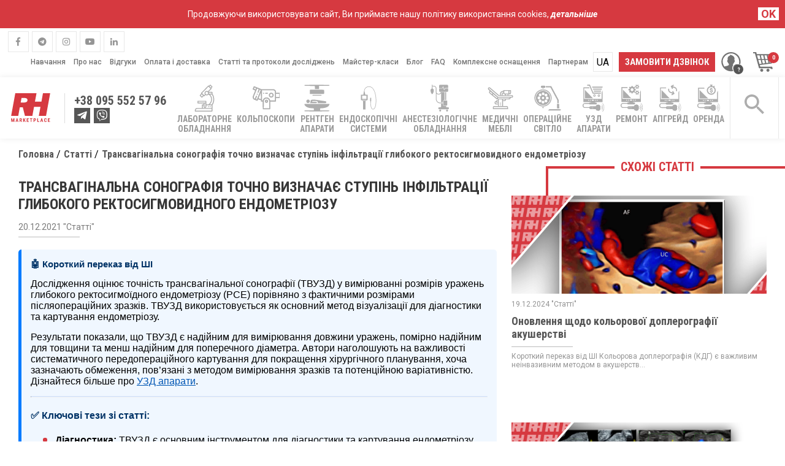

--- FILE ---
content_type: text/html; charset=UTF-8
request_url: https://rh.ua/statti/transvaginalna-sonografiya-tochno-viznachaye-stupin-infiltraciyi-glibokogo-rektosigmovidnogo-endometriozu/
body_size: 41776
content:
<!DOCTYPE html>
<html lang="uk" prefix="og: http://ogp.me/ns#">
<head>
        <meta charset="utf-8">
    <meta name="viewport" content="width=device-width, initial-scale=1, maximum-scale=1">
    <meta name="p:domain_verify" content="703a4c31b8635caaae291ffbf5c87b88"/>

    <link rel="stylesheet" href="https://rhuaprod.b-cdn.net/wp-content/themes/RH2/css/libs.css?v=2.1">
    <link rel="stylesheet" href="https://rhuaprod.b-cdn.net/wp-content/themes/RH2/style.min.css?v=3.1.94">
    <link rel="stylesheet" href="https://rhuaprod.b-cdn.net/wp-content/themes/RH2/style_cro_store.min.css?v=1.20">

                    <link rel="shortcut icon" href="https://rhuaprod.b-cdn.net/wp-content/themes/RH2/images/fav.png" type="image/png">
    
    <!--[if lt IE 9]>
    <link rel="stylesheet" href="https://rawgit.com/codefucker/finalReject/master/reject/reject.css" media="all"/>
    <script type="text/javascript" src="https://rawgit.com/codefucker/finalReject/master/reject/reject.min.js"></script>
    <![endif]-->
    <script type="text/javascript">
        var HTTP = "https://rh.ua/wp-content/themes/RH2";
        var lang = "uk";
        var isUserLoggedIn = false;
        var YA;
    </script>
            <!-- Google Tag Manager -->
    <script>
        (function (w, d, s, l, i) {
            w[l] = w[l] || [];
            w[l].push({
                'gtm.start':
                    new Date().getTime(), event: 'gtm.js'
            });
            var f = d.getElementsByTagName(s)[0],
                j = d.createElement(s), dl = l != 'dataLayer' ? '&l=' + l : '';
            j.async = true;
            j.src =
                'https://www.googletagmanager.com/gtm.js?id=' + i + dl;
            f.parentNode.insertBefore(j, f);
        })(window, document, 'script', 'dataLayer', 'GTM-KBZ46FJ');
    </script>
    <!-- End Google Tag Manager -->

                    
    <link rel="alternate" hreflang="uk-UA" href="https://rh.ua/statti/transvaginalna-sonografiya-tochno-viznachaye-stupin-infiltraciyi-glibokogo-rektosigmovidnogo-endometriozu/" /><link rel="alternate" hreflang="ru-UA" href="https://rh.ua/ru/statti/transvaginalnaya-sonografiya-tochno-opredelyaet-stepen-infiltracii-glubokogo-rektosigmovidnogo-endometrioza/" />        
<!-- This site is optimized with the Yoast SEO plugin v8.3 - https://yoast.com/wordpress/plugins/seo/ -->
<title>ТУЗД: Точність визначення глибокого ректосигмоїдного ендометріозу</title>
<meta name="description" content="Дослідження точності трансвагінальної сонографії (ТУЗД) у визначенні розмірів глибокого ректосигмоїдного ендометріозу перед операцією. Результати дослідження та порівняння з післяопераційними вимірами. Важлива інформація для гінекологів та пацієнтів."/>
<meta name="robots" content="index,follow"/>
<link rel="canonical" href="https://rh.ua/statti/transvaginalna-sonografiya-tochno-viznachaye-stupin-infiltraciyi-glibokogo-rektosigmovidnogo-endometriozu/" />
<meta name="twitter:card" content="summary_large_image" />
<meta name="twitter:description" content="Дослідження точності трансвагінальної сонографії (ТУЗД) у визначенні розмірів глибокого ректосигмоїдного ендометріозу перед операцією. Результати дослідження та порівняння з післяопераційними вимірами. Важлива інформація для гінекологів та пацієнтів." />
<meta name="twitter:title" content="ТУЗД: Точність визначення глибокого ректосигмоїдного ендометріозу" />
<meta name="twitter:site" content="@RHcompany" />
<meta name="twitter:image" content="https://rhuaprod.b-cdn.net/wp-content/uploads/2021/12/Трансвагинальная-сонография-точно-определяет-степень-инфильтрации-глубокого-ректосигмовидного-эндометриоза.png" />
<meta name="twitter:creator" content="@RHcompany" />
<script type='application/ld+json'>{"@context":"https:\/\/schema.org","@type":"Organization","url":"https:\/\/rh.ua\/","sameAs":["https:\/\/www.facebook.com\/RHmedicine\/","https:\/\/www.instagram.com\/rh_ultrasound","https:\/\/www.linkedin.com\/company\/rh-medicine","https:\/\/www.youtube.com\/channel\/UCPQQ6xwPpAq1NI8KvU3er1w","https:\/\/www.pinterest.com\/rhukraine","https:\/\/twitter.com\/RHcompany"],"@id":"https:\/\/rh.ua\/#organization","name":"RH.ua","logo":"https:\/\/rh.ua\/wp-content\/themes\/RH2\/images\/RH_logo.svg"}</script>
<!-- / Yoast SEO plugin. -->

<link rel='stylesheet' id='wpml-legacy-horizontal-list-0-css'  href='https://rhuaprod.b-cdn.net/wp-content/plugins/sitepress-multilingual-cms/templates/language-switchers/legacy-list-horizontal/style.css?ver=1' type='text/css' media='all' />
<style id='wpml-legacy-horizontal-list-0-inline-css' type='text/css'>
.wpml-ls-statics-shortcode_actions, .wpml-ls-statics-shortcode_actions .wpml-ls-sub-menu, .wpml-ls-statics-shortcode_actions a {border-color:#cdcdcd;}.wpml-ls-statics-shortcode_actions a {color:#444444;background-color:#ffffff;}.wpml-ls-statics-shortcode_actions a:hover,.wpml-ls-statics-shortcode_actions a:focus {color:#000000;background-color:#eeeeee;}.wpml-ls-statics-shortcode_actions .wpml-ls-current-language>a {color:#444444;background-color:#ffffff;}.wpml-ls-statics-shortcode_actions .wpml-ls-current-language:hover>a, .wpml-ls-statics-shortcode_actions .wpml-ls-current-language>a:focus {color:#000000;background-color:#eeeeee;}
</style>
<style id='rocket-lazyload-inline-css' type='text/css'>
.rll-youtube-player{position:relative;padding-bottom:56.23%;height:0;overflow:hidden;max-width:100%;background:#000;margin:5px}.rll-youtube-player iframe{position:absolute;top:0;left:0;width:100%;height:100%;z-index:100;background:0 0}.rll-youtube-player img{bottom:0;display:block;left:0;margin:auto;max-width:100%;width:100%;position:absolute;right:0;top:0;border:none;height:auto;cursor:pointer;-webkit-transition:.4s all;-moz-transition:.4s all;transition:.4s all}.rll-youtube-player img:hover{-webkit-filter:brightness(75%)}.rll-youtube-player .play{height:72px;width:72px;left:50%;top:50%;margin-left:-36px;margin-top:-36px;position:absolute;background:url(https://rhuaprod.b-cdn.net/wp-content/plugins/rocket-lazy-load/assets/img/youtube.png) no-repeat;cursor:pointer}
</style>
<!-- OG: 2.9.4 -->
<meta property="og:image" content="https://rhuaprod.b-cdn.net/wp-content/uploads/2021/12/Трансвагинальная-сонография-точно-определяет-степень-инфильтрации-глубокого-ректосигмовидного-эндометриоза.png" /><meta property="og:image:secure_url" content="https://rhuaprod.b-cdn.net/wp-content/uploads/2021/12/Трансвагинальная-сонография-точно-определяет-степень-инфильтрации-глубокого-ректосигмовидного-эндометриоза.png" /><meta property="og:image:width" content="1200" /><meta property="og:image:height" content="612" /><meta property="og:image:alt" content="Трансвагинальная сонография точно определяет степень инфильтрации глубокого ректосигмовидного эндометриоза" /><meta property="og:image:type" content="image/png" /><meta property="og:description" content="&#x1f916; Короткий переказ від ШІ Дослідження оцінює точність трансвагінальної сонографії (ТВУЗД) у вимірюванні розмірів уражень глибокого ректосигмоїдного ендометріозу (РСЕ) порівняно з фактичними розмірами післяопераційних зразків. ТВУЗД використовується як основний метод візуалізації для діагностики та картування ендометріозу. Результати показали, що ТВУЗД є надійним для вимірювання довжини уражень, помірно надійним для товщини та менш надійним для поперечного..." /><meta property="og:type" content="article" /><meta property="og:locale" content="uk_UA" /><meta property="og:title" content="Трансвагінальна сонографія точно визначає ступінь інфільтрації глибокого ректосигмовидного ендометріозу" /><meta property="og:url" content="https://rh.ua/statti/transvaginalna-sonografiya-tochno-viznachaye-stupin-infiltraciyi-glibokogo-rektosigmovidnogo-endometriozu/" /><meta property="og:updated_time" content="2025-07-22T22:17:02+00:00" /><meta property="article:published_time" content="2021-12-20T18:10:34+00:00" /><meta property="article:modified_time" content="2025-07-22T18:17:02+00:00" /><meta property="article:author" content="https://rh.ua/author/o-st/" /><meta property="twitter:partner" content="ogwp" /><meta property="twitter:card" content="summary_large_image" /><meta property="twitter:image" content="https://rhuaprod.b-cdn.net/wp-content/uploads/2021/12/Трансвагинальная-сонография-точно-определяет-степень-инфильтрации-глубокого-ректосигмовидного-эндометриоза.png" /><meta property="twitter:title" content="Трансвагінальна сонографія точно визначає ступінь інфільтрації глибокого ректосигмовидного ендометріозу" /><meta property="twitter:description" content="&#x1f916; Короткий переказ від ШІ Дослідження оцінює точність трансвагінальної сонографії (ТВУЗД) у вимірюванні розмірів уражень глибокого ректосигмоїдного ендометріозу (РСЕ) порівняно з фактичними розмірами післяопераційних зразків. ТВУЗД використовується як основний метод візуалізації для..." /><meta property="twitter:url" content="https://rh.ua/statti/transvaginalna-sonografiya-tochno-viznachaye-stupin-infiltraciyi-glibokogo-rektosigmovidnogo-endometriozu/" /><meta itemprop="image" content="https://rhuaprod.b-cdn.net/wp-content/uploads/2021/12/Трансвагинальная-сонография-точно-определяет-степень-инфильтрации-глубокого-ректосигмовидного-эндометриоза.png" /><meta itemprop="name" content="Трансвагінальна сонографія точно визначає ступінь інфільтрації глибокого ректосигмовидного ендометріозу" /><meta itemprop="headline" content="Трансвагінальна сонографія точно визначає ступінь інфільтрації глибокого ректосигмовидного ендометріозу" /><meta itemprop="description" content="&#x1f916; Короткий переказ від ШІ Дослідження оцінює точність трансвагінальної сонографії (ТВУЗД) у вимірюванні розмірів уражень глибокого ректосигмоїдного ендометріозу (РСЕ) порівняно з фактичними розмірами післяопераційних зразків. ТВУЗД використовується як основний метод візуалізації для діагностики та картування ендометріозу. Результати показали, що ТВУЗД є надійним для вимірювання довжини уражень, помірно надійним для товщини та менш надійним для поперечного..." /><meta itemprop="datePublished" content="2021-12-20" /><meta itemprop="dateModified" content="2025-07-22T18:17:02+00:00" /><meta itemprop="author" content="Oleksandr Stinkovuj" /><meta property="profile:first_name" content="Oleksandr" /><meta property="profile:last_name" content="Stinkovuj" /><meta property="profile:username" content="Oleksandr Stinkovuj" /><!-- /OG -->

<script data-cfasync="false" type="text/javascript">
 (function() {
  var oa = document.createElement('script'); oa.type = 'text/javascript';
  oa.async = true; oa.src = 'https://rhukr.api.oneall.com/socialize/library.js';
  var s = document.getElementsByTagName('script')[0]; s.parentNode.insertBefore(oa, s);
 })();
</script>
<!-- <meta name="NextGEN" version="3.2.4" /> -->
		<style type="text/css">.recentcomments a{display:inline !important;padding:0 !important;margin:0 !important;}</style>
		<link rel="alternate" type="text/plain" href="https://rh.ua/llms.txt" title="LLMs.txt">
<link rel="icon" href="https://rhuaprod.b-cdn.net/wp-content/uploads/2019/04/cropped-logo-32x32.png" sizes="32x32" />
<link rel="icon" href="https://rhuaprod.b-cdn.net/wp-content/uploads/2019/04/cropped-logo-192x192.png" sizes="192x192" />
<link rel="apple-touch-icon-precomposed" href="https://rhuaprod.b-cdn.net/wp-content/uploads/2019/04/cropped-logo-180x180.png" />
<meta name="msapplication-TileImage" content="https://rhuaprod.b-cdn.net/wp-content/uploads/2019/04/cropped-logo-270x270.png" />
		<style type="text/css" id="wp-custom-css">
			

.pum-container.popmake { 
	padding: 15px;
    border-left: 4px solid rgb(214, 57, 64);
    border-bottom: 4px solid rgb(214, 57, 64);
	    background: transparent;
	    box-shadow: none;
}
.pum-container.popmake:before {
       content: '';
    border-top: 4px solid #d63940;
    width: 101%;
    position: absolute;
    top: -4px;
    left: -4px;
}
.pum-container.popmake:after {
    content: '';
    border-left: 4px solid #d63940;
    height: 100.6%;
    position: absolute;
    top: 0px;
    right: -4px;
}
#popmake-15084 .pum-container .pum-content{
	    padding: 20px !important;
/*     background: #fff; */
    margin-left: 0 !important;
	
}

#popmake-16363 .pum-container .pum-content{
	    padding: 20px !important;
/*     background: #fff; */
    margin-left: 0 !important;
	
}
#popmake-15432 .pum-container .pum-content{
	    padding: 20px !important;
/*     background: #fff; */
    margin-left: 0 !important;
	
}
.pum-close{
	    position: absolute;
    top: -16px;
    right: -16px;
    width: 30px;
    height: 30px;
    line-height: 18px;
    color: #fff;
    opacity: 1;
    font-family: "Times New Roman",serif;
    font-size: 35px;
    transition: .2s ease all;
    overflow: visible;
    cursor: pointer;
    background: 0 0;
    border: 0;
    -webkit-appearance: none;
    display: block;
    outline: 0;
    padding: 0;
    z-index: 1046;
    box-shadow: none;
    touch-action: manipulation;
}
.pum-container.popmake [type="submit"] {
	display: inline-block;
    background-color: #d63940;
    color: #f8f8f8;
    border: none;
    border-radius: 100px;
    font-family: RobotoCondensed,sans-serif;
    font-size: 14px;
    text-transform: uppercase;
    padding: 10px 30px;
    min-width: 185px;
    -webkit-box-shadow: 0 0 10px 0 #d63940;
    -moz-box-shadow: 0 0 10px 0 #d63940;
    box-shadow: 0 0 10px 0 #d63940;
    transition: .2s ease all;
    cursor: pointer;
    outline: 0;
    text-align: center;
}
.material-radio label {
  font-size: 17px;
  display: inline-block;
  margin-top: 20px;
  margin-right: 20px;
  cursor: pointer;
	position:relative;
}
.material-radio [type="radio"] {
	display: none;
}
.material-radio {
	margin-bottom:20px;
}
.material-radio label:before {
	content: '';
	display: block;
	width: 16px;
  height: 16px;
  display: inline-block;
  border: 2px solid #d63940;
  border-radius: 50%;
  vertical-align: text-bottom;
  margin-right: 5px;
  position: relative;
}
.material-radio label:after {
	content: '';
	display: block;
	-webkit-transform: scale(0);
  -moz-transform: scale(0);
  transition: all 200ms ease-in-out;
  opacity: 0;
  background: #d63940;
  width: 8px;
  height: 8px;
  border-radius: 50%;
  position: absolute;
  top: 11px;
  left: 4px;
  border: 1px solid #d63940;
}

.material-radio label.active:before {
  -webkit-transform: scale(1);
  -moz-transform: scale(1);
  transform: scale(1);
  opacity: 1;
}
.material-radio label.active:after {
  -webkit-transform: scale(1);
  -moz-transform: scale(1);
  transform: scale(1);
  opacity: 1;
}

.catalog__content .items>.title {
	font-size:32px !important;
}

.social-list li:first-child {
	margin-left:2.5px;
}

.not_found {
	padding-bottom:50px !important;
}

.rngst_phone_button {
	height: 80px !important;
    width: 80px !important;
}

.rngst_phone_button {
	right: calc(3% - -24.75px) !important;
}

._orinationLeft_3O .button_1O {
    margin-left: 42px !important;
}

.button_1O {
	margin-bottom:100px !important;
}

.go-to-top {
}

@media (max-width: 480px){
	._orinationLeft_3O .button_1O {
    margin-left: 18px !important;
}
.go-to-top {
   
}
}

.pum-container.popmake {
	padding:0 !important;
	background:#fff !important;
	position:relative;
}

.pum-theme-14930 .pum-container, .pum-theme-default-theme .pum-container {
	margin: 0 !important;
    padding: 0 !important;
}

.pum-container.popmake:before {
    content: '';
    border-top: 4px solid #d63940;
    width: 100.7%;
    position: absolute;
    top: -4px;
    left: -4px;
}

 .pum-container.popmake .red-block {
	    display: flex;
    width: 400px;
    height: 400px;
    background: red;
		 position: relative;
    top: -1rem;
    float: left;
    padding: 15px;
    margin-left: -180px;
    margin-bottom: 2rem;
    align-items: center;
    justify-content: center;
    box-shadow: 4px 5px 11px 1px rgba(0,0,0,0.51);
    -webkit-box-shadow: 4px 5px 11px 1px rgba(0,0,0,0.51);
    -moz-box-shadow: 4px 5px 11px 1px rgba(0,0,0,0.51);

}

.pum-container.popmake .white-block {
    display: block;
    width: 330px;
    height: 330px;
    background: #fff;
    box-shadow: 4px 5px 11px 1px rgba(0,0,0,0.51);
    -webkit-box-shadow: 4px 5px 11px 1px rgba(0,0,0,0.51);
    -moz-box-shadow: 4px 5px 11px 1px rgba(0,0,0,0.51);
	overflow:hidden;
}

.pum-container.popmake .text-block {
    margin-left: 13.5rem;
    margin-top: 3rem;
}
.pum-container.popmake .title {
	color: #606060; 
	font-weight:700;
}
.pum-container.popmake .title:first-child {
    text-align: left;
    font-size: 32px;
}

.pum-container.popmake .title2 {
	color: #606060; 
	font-weight:700;
    text-align: left;
    font-size: 32px;
	
}

.pum-container.popmake  .sub-title{
    text-align: left;
    font-size: 21px;
    font-weight: 700;
    margin-top: 1.5rem;
}

.pum-container.popmake  .sub-title2{
    text-align: left;
    font-size: 21px;
    font-weight: 700;
    margin-left: 9.7rem;
}

.pum-container.popmake .sub-now {
    text-align: left;
    font-size: 24px;
    font-weight: 700;
    color: red;
    margin-top: 2rem;
    margin-left: 2.5rem;
    text-shadow: -2px 0px 14px rgba(149, 150, 150, 1);
}

.pum-container.popmake .button {
	margin-left:0;
	margin-bottom:2.5rem;
	padding:13px 30px;
	font-weight:700;
}

.wp-image-15345 {
	  position: absolute;
    right: -29px;
    bottom: -33px;
}


.pum-theme-14930 .pum-content + .pum-close, .pum-theme-default-theme .pum-content + .pum-close {
    position: absolute;
    height: auto;
    width: auto;
    left: auto;
    right: -58px;
    bottom: auto;
    top: -35px;
    padding: 0px;
    color: red;
    font-family: inherit;
    font-weight: 400;
    font-size: 34px;
    line-height: 15px;
    border: 1px none #ffffff;
    border-radius: 0px;
    box-shadow: 1px 1px 3px 0px rgba( 2, 2, 2, 0.00 );
    text-shadow: 0px 0px 0px rgba( 0, 0, 0, 0.23 );
    background-color: rgba( 0, 183, 205, 0.00 );
}

.rngst_phone_body {
	border:2px solid #fff;
}


@media only screen and (min-width: 1024px) {
#popmake-15381 .pum-container.pum-responsive.pum-responsive-medium {
    margin-left: -27% !important;
    width: 48% !important;
}
}
#popmake-15381 .pum-content {
    padding: 20px !important;
   
}


#popmake-15381 .pum-container.popmake {
	border:none !important;
}

#popmake-15381 .pum-container.popmake:before {
	border:none !important;
}

#popmake-15381 .pum-container.popmake:after {
	border:none !important;
}

#popmake-15381 .red-blocks {
	  padding: 2rem;
    background: #f8363e;
    display: block;
    max-width: 280px;
    margin-left: -110px;
    margin-top: -5rem;
    float: left;
}


#popmake-15381 .pop-rec {
		position: absolute;
    top: -23px;
    right: -23px;
    transform: rotate(0.4deg);
    width: auto;
}

#popmake-15381 .pop-text__block {
	  margin-top: 4rem;
    margin-left: 14rem;
}


#popmake-15381 .pop-title{
		text-align: left;
    font-size: 32px;
    font-weight: bold;
    color: #606060;
	  margin-left: 2rem;
}


#popmake-15381 .pop-title2{
		font-size: 32px;
    font-weight: bold;
    margin-left: 8rem;
    color: #606060;
		margin-left: 2rem;
}

#popmake-15381 .pop-subtitle {
		font-weight: 700;
    font-size: 21px;
    text-align: right;
    margin-right: 6rem;
    margin-top: 1rem;
}



#popmake-15381 .pop-inp {
	    border: none;
    border-bottom: 3px solid red;
    text-align: center;
    display: block;
    margin: 0 auto;
    margin-top: 3rem;
    position: relative;
    right: 2rem;
    padding: 10px 87px;
}



#popmake-15381 .pop-text {
	  font-size: 10px;
    color: #606060;
    text-align: center;
    margin-bottom: 1rem;
    margin-top: -1rem;
    margin-left: 8rem;
}




#popmake-15381 .pop-logo {
    margin-bottom: -3.5rem;
    margin-top: -1rem;
	    position: relative;
    left: -10rem;
}

#popmake-15381 .pop-btn {
	    border-radius: 25px;
    background: #f8363e;
    color: #fff;
    padding: 15px 30px;
    box-shadow: 0 5px 5px 0 rgba(0,0,0,0.5);
	    margin-left: 5rem;
		margin-top:1rem;
	  margin-bottom:1rem;
}

#popmake-15381 .pum-container.popmake [type="submit"]{
	 border-radius: 25px;
    background: #f8363e;
    color: #fff;
    padding: 15px 30px;
    box-shadow: 0 5px 5px 0 rgba(0,0,0,0.5);
	    margin-left: 4rem;
	margin-top:2rem;
}
#popmake-15381 .pop-inp {
	width:100%;
}

.pop-bg {
	  width: 103%;
		height:auto;
    position: absolute;
    left: -0.6rem;
		bottom: -0.3rem;
}

.pop-polit {
	    margin-bottom: 2rem;
    text-align: center;
    margin-left: -3rem;
    font-size: 10px;
    color: #606060;
}


div.wpcf7-response-output {
	margin-right:4rem;
}

@media only screen and (max-width: 1555px) {
		.pum-container.pum-responsive.pum-responsive-small {
				margin-left: -20%;
				width: 45%;
		}
	}

@media only screen and (max-width: 1366px) {
		.pum-container.pum-responsive.pum-responsive-small {
				margin-left: -20%;
				width: 52%;
		}
	#popmake-15381 .pop-btn {
		display:block;
		margin:1rem auto;
	}
	#popmake-15381 .pop-text {
		    margin-top: -2rem;
    margin-left: 5rem;
	}
	.pop-polit {
		margin-left:0;
	}
	}

@media only screen and (max-width: 1206px) {
		.pum-container.pum-responsive.pum-responsive-small {
				margin-left: -20%;
				width: 60%;
		}
	}

@media only screen and (max-width: 1043px) {
		.pum-container.pum-responsive.pum-responsive-small {
				margin-left: 0;
				width: 72%;
		}
	}

@media only screen and (max-width: 920px) {
	.pum-container.popmake .red-block {
		display:none;
	}
	.pum-container.popmake .text-block {
		text-align:center !important;
		margin-left:0;
	}
	.pum-container.popmake .sub-title,.pum-container.popmake .title2 {
		text-align:center !important;
	}
	.pum-container.popmake .sub-title2 {
		margin-left:0;
		text-align:center !important;
	}
	
	.pum-container.popmake .sub-now {
		text-align:center !important;
		margin-left:0;
		
	}
	
	.pum-container.popmake .button {
		margin-left:0;
	}
	div.wpcf7-response-output {
		 margin: 2em 0.5em 1em;
	}
	}


@media only screen and (max-width: 450px) {
	.popmake-content .title {
		font-size:30px !important;
	}
	
	.wp-image-15345 {
    position: absolute;
    right: -23px;
    bottom: -28px;
}
	}


@media only screen and (max-width: 1366px) {
	#popmake-15381 .pop-text__block {
    margin-left: 12rem;
}
	#popmake-15381 .pop-inp {
		right:0;
	}
	}

@media only screen and (max-width: 1199px) {
	#popmake-15381 .pop-title,
	#popmake-15381 .pop-title2{
		font-size:23px;
	}
	#popmake-15381 .pop-title2 {
		margin-left: 6rem;
	}
	#popmake-15381 .pop-subtitle {
		font-size:17px;
	}
	#popmake-15381 .pop-inp {
		right:0;
		width:100%;
	}
	#popmake-15381 .pop-logo {
		margin-bottom:-3rem;
	}
	}

@media only screen and (max-width: 1024px) {
	#popmake-15381 .red-blocks {
		display:none;
	}
	#popmake-15381 .pop-text__block {
		margin-left:0;
	}
	#popmake-15381 .pop-text {
		text-align:center !important;
		margin-left:0;
	}
	.pop-polit {
		margin-left:0;
	}
	#popmake-15381 .pop-btn {
		margin-left:0;
		display: block;
    max-width: 215px;
    margin: 1rem auto;
	}
	
	#popmake-15381 .pop-logo {
    margin-bottom: -3rem;
    margin-top: 0rem;
}
	}

@media only screen and (max-width: 768px) {
	#popmake-15381 .pop-rec {
		display:none;
	}
	#popmake-15381 .pop-inp {
		max-width:100%;
		padding:10px 50px;
	}
	.pop-bg {
		display:none;
	}
	#popmake-15381 .pop-logo {
		display:none;
	}
	#popmake-15381 .pop-title2 {
    margin-left: 9rem;
}
#popmake-15084 .title:first-child {
		text-align: center !important;
	}
	
	}

@media only screen and (max-width: 480px) {
	#popmake-15381 {
		width:80% !important;
		left:50px !important;
	}
	.pop-text__block {
		text-align:center;
	}
	#popmake-15381 .pop-subtitle {
		margin-right:0;
	}
	#popmake-15381 .pop-title2 {
    margin-left: 5rem;
}
	}


@media only screen and (max-width: 375px) {
	#popmake-15381 .pop-title {
   text-align:center;
}
	#popmake-15381 .pop-title2 {
    margin-left: 0;
}
	#popmake-15381 .pop-inp {
		
		padding:10px 0;
	}
	}

.popmake-content .title {
	margin-bottom:0 !important;
}

.checked {
	    -webkit-appearance: checkbox;
}

.mc4wp-checkbox-contact-form-7 {
	display: none !important;
}

.bannerBlockhorizontal {
	display:block;
	margin: 0 auto 2rem auto;
	text-align:center;
	width:50%;
}

.bannerBlockhorizontal .banner-horiz {
	width:100%;
}

@media only screen and (max-width: 768px) {
	.bannerBlockhorizontal {
		 width: 100%;
			margin-top: 3rem;
	}
	}

.mfp-move-from-bottom.mfp-ready.mfp-bg {
   
    display: none !important;
}



.mfp-wrap {
	display:none !important;
}





#popmake-16410 .pum-content + .pum-close, .pum-theme-default-theme .pum-content + .pum-close {
	right: -32px !important;
	top: -23px !important;
}



#popmake-16410, .pum-theme-default-theme {
    background-color: rgba( 0,0,0,0.4 );
}

#popmake-16410 .popup-book {
	float:left;
	z-index: 9999;
	position: relative;
	right: 2rem;
	top: 1.5rem;
}

#popmake-16410 .pum-container,    #pum-16410 .pum-container {
	 background: linear-gradient(100deg, #d63940 32%, #fff 32%) !important;
	padding:1rem 2rem !important;
}

#popmake-16410 .popup-bord {
	border: 11px solid #d63940;
	border-top:11px solid #d63940;
	border-bottom:11px solid #d63940;
	border-left:11px solid #fff;
	padding-bottom: 0;
	position: relative;
	padding-top: 2rem;
	display:block;
	z-index: 20;
  position: relative;
  margin-bottom: 2rem;
	
}

#popmake-16410 .popup-bord:before {
    content: '';
    position: absolute;
    bottom: 100%;
    left: -11px;
    border-bottom: 11px solid #fff;
    width: calc(44% - 100px);
}

#popmake-16410 .popup-bord:after {
    content: '';
    position: absolute;
    top: 100%;
    left: -10px;
    border-bottom: 11px solid #fff;
    width: calc(34% - 100px);
}

#popmake-16410 .popup-title {
	font-family: RobotoCondensed, sans-serif;
    font-size: 41px;
    text-transform: uppercase;
    font-weight: bold;
    color: #000;
	margin-top:3rem;
	margin-right: 3rem;
}

#popmake-16410 .popup-subtitle {
	    font-family: RobotoCondensed, sans-serif;
    font-size: 32px;
    font-weight: bold;
    text-transform: uppercase;
    text-align: center;
    color: #d63940;
    margin-right: 3rem;
    margin-top: 1rem;
    line-height: 3rem;
}

#popmake-16410 .popup-inp {
		border: none;
    border-bottom: 2px solid #b7b7b7;
    padding: 0.5rem;
    font-size: 14px;
    display: block;
    margin: 1rem auto;
    position: relative;
    right: 2rem;
    margin-top: 3rem;
    font-weight: bold;
}

#popmake-16410 .popup-inp:focus{
	 outline: none;
}

#popmake-16410 .wpcf7-submit {
	border: none;
    border-radius: 25px;
    padding: 1rem 5rem;
    display: block;
    margin: 4rem auto 2rem auto;
    position: relative;
    right: 2rem;
    font-family: RobotoCondensed, sans-serif;
    font-size: 18px;
    color: #fff;
    background: #d63940;
	    box-shadow: -1px 3px 39px 0px rgba(255, 53, 53, 0.75);
  cursor: pointer;
}

#popmake-16410 .popup-politec {
	 font-family: RobotoCondensed, sans-serif;
    font-size: 14px;
    text-align: center;
    color: #000;
    position: relative;
    right: 2rem;
		margin-bottom: -1rem;
	}

#popmake-16410 .popup-logo {
	position: relative;
    left: 23rem;
    bottom: -2rem;
}


#popmake-16410  .pum-content + .pum-close, .pum-theme-default-theme .pum-content + .pum-close {
	right:0;
	top:-13px;
	color:#000;
	background: transparent;
}


@media screen and (max-width:1700px) {
		#popmake-16410 .popup-book {
		width:40%;
	}
	#popmake-16410 .popup-title {
		text-align: center;
    padding-right: 2rem;
		font-size: 31px;
	}
	#popmake-16410 .popup-subtitle {
		font-size:22px;
		line-height:2rem;
	}
	#popmake-16410 .wpcf7-submit {
		margin-top:1.5rem;
		margin-bottom:0.5rem
	}
	#popmake-16410 .popup-inp {
		margin-top:1rem;
	}
	#popmake-16410 .popup-politec {
		margin-bottom: -1rem;
		max-width: 400px;
    float: right;
    right: 9.5rem;
	}
	#popmake-16410 .popup-logo {
    position: relative;
    left: 15rem;
    bottom: -2rem;
	}
}


@media screen and (max-width:1600px) {

	#popmake-16410 .popup-bord {
		
	}
	#popmake-16410 .popup-bord:before {
    width: calc(47% - 100px);
}
	#popmake-16410 .popup-bord:after {
    width: calc(35.5% - 100px);
}
	
	#popmake-16410 .popup-logo {
    left: 24rem;
	}
}


@media screen and (max-width:1300px) {
	#popmake-16410 .popup-logo {
    left: 20rem;
}
	
		#popmake-16410 .popup-bord:before {
    width: calc(50.5% - 100px);
}
	
	
}

@media screen and (max-width:1215px) {
	#popmake-16410 .popup-title {
		font-size:26px;
	}
}


@media screen and (max-width:1199px) {

	#popmake-16410 .popup-bord:before{
		width: calc(52.5% - 100px);
	}
	
	#popmake-16410 .popup-bord:after {
    width: calc(34.5% - 100px);
}
	
}


@media screen and (max-width:1170px) {
	#popmake-16410 .popup-title {
		font-size:26px;
	}
		#popmake-16410 .popup-subtitle {
		 margin-right:2rem
	}
	
	#popmake-16410 .popmake-content .wpcf7 {
		position: relative;
    right: -7rem;
    top: -2rem;
	}
	#popmake-16410 .popup-politec {
		right:6.5rem;
	}

}



@media screen and (max-width:1024px) {

	#popmake-16410 .popup-bord {
	
	}
	
	#popmake-16410 .popup-logo {
		left:15rem;
	}
	
	#popmake-16410 .popup-bord:before {
    width: calc(56.5% - 100px);
}
	
}


@media screen and (max-width:1010px) {
	#popmake-16410 .popup-book {
		display:none;
	}
	
	#popmake-16410 .pum-container, #pum-16410 .pum-container{
    background:#fff !important;
}
	#popmake-16410 .popup-bord {
		padding-left:0;
		border-left:11px solid #d63940;
	}
	
	#popmake-16410 .popup-bord:before{
		display:none;
	}
	
	#popmake-16410 .popup-bord:after {
    display:none;
}
	
	#popmake-16410 .popup-title {
		padding-right:0;
	}
	
	#popmake-16410 .popup-subtitle {
		margin-right:0;
	}
	
	#popmake-16410 .popup-inp,
	#popmake-16410 .wpcf7-submit,
	#popmake-16410 .popup-politec{
		right:0;
	}
	
	#popmake-16410 .popup-politec {
    margin-bottom: 3rem;
}
	
	#popmake-16410 .popup-logo {
    position:absolute;
		left:50%;
		transform: translate(-50%);
    bottom: -2.4rem;
}
	
	
	#popmake-16410 .popmake-content .wpcf7 {
		position:static;
		
	}
	#popmake-16410 .popup-politec {
		max-width:none;
		float:none;
	}
	
}


@media screen and (max-width:500px) {

	#popmake-16410 .popup-bord {
		padding:2rem;
	}
	
	#popmake-16410 .popup-inp {
		width:100%;
	}
	#popmake-16410 .wpcf7-submit {
		padding:1rem 3rem;
	}
}



@media screen and (max-width:430px) {

	#popmake-16410 .popup-bord {
		padding:1rem;
	}
}



@media screen and (max-width:400px) {

	#popmake-16410 .popup-title {
		font-size:30px;
	}
	#popmake-16410 .popup-subtitle {
		font-size:21px;
		line-height:2rem;
	}
}


@media screen and (max-width:360px) {
	#popmake-16410 .popup-title {
    font-size: 28px;
}
	#popmake-16410 .wpcf7-submit {
		padding:1rem;
		margin:2rem auto;
	}
	
	#popmake-16410 .popup-politec {
    margin-bottom: 2rem;
}
}


#popmake-16410 .pum-container .pum-content {
	background:none !important;
} 


#popmake-16410 .popmake-content .wpcf7 {
	max-width:none !important;
}

#popmake-16410 .pum-container.popmake:before {
	width:100% !important;
	
}


#popmake-16410 .pum-container .pum-content{
padding:0 !important;
	margin-left: 0 !important;
}

.pum-theme-16410 .pum-content, .pum-theme-default-theme .pum-content {
	padding: 0 !important;
	margin: 0 !important;
}




#popmake-16073 .pum-content + .pum-close, .pum-theme-default-theme .pum-content + .pum-close {
	right: -32px !important;
	top: -23px !important;
}



#popmake-16073, .pum-theme-default-theme {
    background-color: rgba( 0,0,0,0.4 );
}

#popmake-16073 .popup-book {
	float:left;
	z-index: 9999;
	position: relative;
	right: 2rem;
	top: 1.5rem;
}

#popmake-16073 .pum-container,    #pum-16073 .pum-container {
	 background: linear-gradient(100deg, #d63940 32%, #fff 32%) !important;
	padding:1rem 2rem !important;
}

#popmake-16073 .popup-bord {
	border: 11px solid #d63940;
	border-top:11px solid #d63940;
	border-bottom:11px solid #d63940;
	border-left:11px solid #fff;
	padding-bottom: 0;
	position: relative;
	padding-top: 2rem;
	display:block;
	z-index: 20;
  position: relative;
  margin-bottom: 2rem;
	
}

#popmake-16073 .popup-bord:before {
    content: '';
    position: absolute;
    bottom: 100%;
    left: -11px;
    border-bottom: 11px solid #fff;
    width: calc(44% - 100px);
}

#popmake-16073 .popup-bord:after {
    content: '';
    position: absolute;
    top: 100%;
    left: -10px;
    border-bottom: 11px solid #fff;
    width: calc(34% - 100px);
}

#popmake-16073 .popup-title {
	font-family: RobotoCondensed, sans-serif;
    font-size: 41px;
    text-transform: uppercase;
    font-weight: bold;
    color: #000;
	margin-top:3rem;
}

#popmake-16073 .popup-subtitle {
	    font-family: RobotoCondensed, sans-serif;
    font-size: 32px;
    font-weight: bold;
    text-transform: uppercase;
    text-align: center;
    color: #d63940;
    margin-right: 3rem;
    margin-top: 1rem;
    line-height: 3rem;
}

#popmake-16073 .popup-inp {
		border: none;
    border-bottom: 2px solid #b7b7b7;
    padding: 0.5rem;
    font-size: 14px;
    display: block;
    margin: 1rem auto;
    position: relative;
    right: 2rem;
    margin-top: 3rem;
    font-weight: bold;
}

#popmake-16073 .popup-inp:focus{
	 outline: none;
}

#popmake-16073 .wpcf7-submit {
	border: none;
    border-radius: 25px;
    padding: 1rem 5rem;
    display: block;
    margin: 4rem auto 2rem auto;
    position: relative;
    right: 2rem;
    font-family: RobotoCondensed, sans-serif;
    font-size: 18px;
    color: #fff;
    background: #d63940;
	    box-shadow: -1px 3px 39px 0px rgba(255, 53, 53, 0.75);
  cursor: pointer;
}

#popmake-16073 .popup-politec {
	 font-family: RobotoCondensed, sans-serif;
    font-size: 14px;
    text-align: center;
    color: #000;
    position: relative;
    right: 2rem;
		margin-bottom: -1rem;
	}

#popmake-16073 .popup-logo {
	position: relative;
    left: 23rem;
    bottom: -2rem;
}


#popmake-16073  .pum-content + .pum-close, .pum-theme-default-theme .pum-content + .pum-close {
	right:0;
	top:-13px;
	color:#000;
	background: transparent;
}


@media screen and (max-width:1700px) {
		#popmake-16073 .popup-book {
		width:40%;
	}
	#popmake-16073 .popup-title {
		text-align: center;
		font-size: 31px;
	}
	#popmake-16073 .popup-subtitle {
		font-size:22px;
		line-height:2rem;
	}
	#popmake-16073 .wpcf7-submit {
		margin-top:1.5rem;
		margin-bottom:0.5rem
	}
	#popmake-16073 .popup-inp {
		margin-top:1rem;
	}
	#popmake-16073 .popup-politec {
		margin-bottom: -1rem;
		max-width: 400px;
    float: right;
    right: 9.5rem;
	}
	#popmake-16073 .popup-logo {
    position: relative;
    left: 15rem;
    bottom: -2rem;
	}
}


@media screen and (max-width:1600px) {

	#popmake-16073 .popup-bord {
		
	}
	#popmake-16073 .popup-bord:before {
    width: calc(47% - 100px);
}
	#popmake-16073 .popup-bord:after {
    width: calc(35.5% - 100px);
}
	
	#popmake-16073 .popup-logo {
    left: 24rem;
	}
}


@media screen and (max-width:1300px) {
	#popmake-16073 .popup-logo {
    left: 20rem;
}
	
		#popmake-16073 .popup-bord:before {
    width: calc(50.5% - 100px);
}
	
	
}

@media screen and (max-width:1215px) {
	#popmake-16073 .popup-title {
		font-size:26px;
	}
}


@media screen and (max-width:1199px) {

	#popmake-16073 .popup-bord:before{
		width: calc(52.5% - 100px);
	}
	
	#popmake-16073 .popup-bord:after {
    width: calc(34.5% - 100px);
}
	
}


@media screen and (max-width:1170px) {
	#popmake-16073 .popup-title {
		font-size:26px;
	}
		#popmake-16073 .popup-subtitle {
		 margin-right:2rem
	}
	
	#popmake-16073 .popmake-content .wpcf7 {
		position: relative;
    right: -7rem;
    top: -2rem;
	}
	#popmake-16073 .popup-politec {
		right:6.5rem;
	}

}



@media screen and (max-width:1024px) {

	#popmake-16073 .popup-bord {
	
	}
	
	#popmake-16073 .popup-logo {
		left:15rem;
	}
	
	#popmake-16073 .popup-bord:before {
    width: calc(56.5% - 100px);
}
	
}


@media screen and (max-width:1010px) {
	#popmake-16073 .popup-book {
		display:none;
	}
	
	#popmake-16073 .pum-container, #pum-16073 .pum-container{
    background:#fff !important;
}
	#popmake-16073 .popup-bord {
		padding-left:0;
		border-left:11px solid #d63940;
	}
	
	#popmake-16073 .popup-bord:before{
		display:none;
	}
	
	#popmake-16073 .popup-bord:after {
    display:none;
}
	
	#popmake-16073 .popup-title {
		padding-right:0;
	}
	
	#popmake-16073 .popup-subtitle {
		margin-right:0;
	}
	
	#popmake-16073 .popup-inp,
	#popmake-16073 .wpcf7-submit,
	#popmake-16073 .popup-politec{
		right:0;
	}
	
	#popmake-16073 .popup-politec {
    margin-bottom: 3rem;
}
	
	#popmake-16073 .popup-logo {
    position:absolute;
		left:50%;
		transform: translate(-50%);
    bottom: -2.4rem;
}
	
	
	#popmake-16073 .popmake-content .wpcf7 {
		position:static;
		
	}
	#popmake-16073 .popup-politec {
		max-width:none;
		float:none;
	}
	
}


@media screen and (max-width:500px) {

	#popmake-16073 .popup-bord {
		padding:2rem;
	}
	
	#popmake-16073 .popup-inp {
		width:100%;
	}
	#popmake-16073 .wpcf7-submit {
		padding:1rem 3rem;
	}
}



@media screen and (max-width:430px) {

	#popmake-16073 .popup-bord {
		padding:1rem;
	}
}



@media screen and (max-width:400px) {

	#popmake-16073 .popup-title {
		font-size:30px;
	}
	#popmake-16073 .popup-subtitle {
		font-size:21px;
		line-height:2rem;
	}
}


@media screen and (max-width:360px) {
	#popmake-16073 .popup-title {
    font-size: 28px;
}
	#popmake-16073 .wpcf7-submit {
		padding:1rem;
		margin:2rem auto;
	}
	
	#popmake-16073 .popup-politec {
    margin-bottom: 2rem;
}
}


#popmake-16073 .pum-container .pum-content {
	background:none !important;
} 


#popmake-16073 .popmake-content .wpcf7 {
	max-width:none !important;
}

#popmake-16073 .pum-container.popmake:before {
	width:100% !important;
	
}


#popmake-16073 .pum-container .pum-content{
padding:0 !important;
	margin-left: 0 !important;
}

.pum-theme-16073 .pum-content, .pum-theme-default-theme .pum-content {
	padding: 0 !important;
	margin: 0 !important;
}


#popmake-15432 .title {
	text-align:center;
	padding:1rem 0;
}


#popmake-15432 .wpcf7-submit {
	margin-bottom:1.5rem;
}

#popmake-16363 .title {
	text-align:center;
	padding:1rem 0;
}


#popmake-16363 .wpcf7-submit {
	margin-bottom:1.5rem;
}



 .mfp-wrap {
	display: block !important;
}


 .mfp-move-from-bottom.mfp-ready.mfp-bg {
		display: block !important;
}
/*
.mfp-preloader {
	display:none !important;
} */
		</style>
	    <script charset="UTF-8" src="//web.webpushs.com/js/push/2dc57fbb0d547572aff66a8c691a421e_1.js" async></script>
    <meta name="ahrefs-site-verification" content="806a2d79d967a8139070a7a0a4c39a5bba40bb334df4b3212c672eed3bc26c8c">
</head>
<body>

<!-- Facebook Pixel Code -->
<script>
    !function (f, b, e, v, n, t, s) {
        if (f.fbq) return;
        n = f.fbq = function () {
            n.callMethod ?
                n.callMethod.apply(n, arguments) : n.queue.push(arguments)
        };
        if (!f._fbq) f._fbq = n;
        n.push = n;
        n.loaded = !0;
        n.version = '2.0';
        n.queue = [];
        t = b.createElement(e);
        t.async = !0;
        t.src = v;
        s = b.getElementsByTagName(e)[0];
        s.parentNode.insertBefore(t, s)
    }(window,
        document, 'script', 'https://connect.facebook.net/en_US/fbevents.js');

    fbq('init', '711111432326451');
    fbq('track', 'PageView');
</script>
<noscript><img height="1" width="1" style="display:none"
               src="https://www.facebook.com/tr?id=711111432326451&amp;ev=PageView&amp;noscript=1"></noscript>
<!-- End Facebook Pixel Code -->
<!-- Google Tag Manager (noscript) -->
<noscript>
    <iframe src="https://www.googletagmanager.com/ns.html?id=GTM-KBZ46FJ" height="0" width="0"
            style="display:none;visibility:hidden"></iframe>
</noscript>
<!-- End Google Tag Manager (noscript) -->

    <div class="cookies-policy" data-nosnippet>
        <p>Продовжуючи використовувати сайт, Ви приймаєте нашу політику використання cookies, <a
                    href="/privacy-policy/">детальніше</a></p>
        <a href="#" class="right">OK</a>
    </div>
    <header>
        <div class="pre-header">
            <div class="social-list header-social left">
                <ul>
                <li><a href="https://www.facebook.com/rh.ultrasound" target="_blank"><i class="fab fa-facebook-f"></i></a></li>
				<li><a href="https://t.me/RH_ultrasound" target="_blank"><i class="fab fa-telegram"></i></a></li>
                <li><a href="https://www.instagram.com/rh_ultrasound" target="_blank"><i class="fab fa-instagram"></i></a></li>
                <li><a href="https://www.youtube.com/channel/UCPQQ6xwPpAq1NI8KvU3er1w" target="_blank"><i class="fab fa-youtube"></i></a></li>
                <li><a href="https://www.linkedin.com/company/rh-medicine?trk=top_nav_home" target="_blank"><i class="fab fa-linkedin-in"></i></a></li>  
            </ul>
            </div>
            <div class="pre-header__links">
                <ul>
                    <li>
                        <a href="/navchannya/">Навчання</a>
                    </li>
                    <li>
                        <a href="/pro-nas/">Про нас</a>
                    </li>
                    <li>
                        <a href="/comments/">Відгуки</a>
                    </li>
                    <li>
                        <a href="/oplata-i-dostavka/">Оплата і доставка</a>
                    </li>
                    <li>
                        <a href="/stati/all/">Статті та протоколи досліджень</a>
                    </li>
                    <li>
                        <a href="/seminari-dlya-likariv/">Майстер-класи</a>
                    </li>
                    <li>
                        <a href="/novini/">Блог</a>
                    </li>
                    <li>
                        <a href="/faq-new/">FAQ</a>
                    </li>
                    <li>
                        <a href="/kompleksne-osnashhennya/">Комплексне оснащення</a>
                    </li>
                    <li>
                        <a href="/partneram/">Партнерам</a>
                    </li>
                </ul>
                <div class="cart-icon" style="float: right; padding: 0 10px" data-count-item="0" data-lang="uk">
                    <img style="width: 32px; height: 32px" class="" src="https://rh.ua/wp-content/themes/RH2/images/cart.svg" alt="cart">
                </div>
                <div class="login-icon not_logged" style="float: right; padding: 0 10px" title="">
                <a href="https://accounts.google.com/o/oauth2/auth?redirect_uri=https%3A%2F%2Frh.ua%2Fwp-content%2Fthemes%2FRH2%2Flogin%2Fgoogle_login_register.php&response_type=code&client_id=987585587490-740f4mg69ipdemjtegjantflt54eba3i.apps.googleusercontent.com&scope=https%3A%2F%2Fwww.googleapis.com%2Fauth%2Fuserinfo.email+https%3A%2F%2Fwww.googleapis.com%2Fauth%2Fuserinfo.profile&state=%7B%22returnURL%22%3A%22%5C%2Fstatti%5C%2Ftransvaginalna-sonografiya-tochno-viznachaye-stupin-infiltraciyi-glibokogo-rektosigmovidnogo-endometriozu%5C%2F%22%7D">
                    <img style="width: 32px; height: 32px" class="" src="https://rh.ua/wp-content/themes/RH2/images/approved-profile-icon.svg" alt="google login" >
                </a>
                </div>
                <a href="#callback-popup" class="open-popup right visible-lg square-button"
                   data-effect="mfp-move-from-bottom">Замовити дзвінок</a>
                <div class="lang-selector">
              <a class="active">ua</a><a href="https://rh.ua/ru/statti/transvaginalnaya-sonografiya-tochno-opredelyaet-stepen-infiltracii-glubokogo-rektosigmovidnogo-endometrioza/">ru</a></div>            </div>
        </div>
                <div class="shadow">
            <div class="header articles">
                <div class="header__logo left">
                    <a href="/">
                        <img class="logo left" src="https://rh.ua/wp-content/themes/RH2/images/RH_logo.svg" alt="RH logo">
                    </a>
                    <div class="header__phones left">
                        <p class="free-call" style="display: none">Безкоштовно на території України</p>
                        <a href="tel:+380955525796"
                           class="main-phone phone-replacing"><span>+38 <b>095 552 57 96</b></span></a>
                                                <div class="messengers">
                            <a href="https://t.me/rh_company" target="_blank"><i class="fab fa-telegram-plane"></i></a>
                            <a href="viber://chat?number=380981010483" target="_blank"><i class="fab fa-viber"></i></a>
                        </div>
                    </div>
                </div>
                <div class="header__search right">
                    <div class="open-search">
                        <div class="btn-material"></div>
                        <img class="menu-icon" src="https://rh.ua/wp-content/themes/RH2/images/nav_icons/search.svg" alt="">
                    </div>
                </div>
                <div class="header__menu right">
                    <ul>
                        <li  class="labs ">
                            <a href="/laboratorne-obladnannya/"><img
                                        class="menu-icon"
                                        src="https://rh.ua/wp-content/themes/RH2/images/nav_icons/lab_red.svg"
                                        alt="">
                                <p>Лабораторне<br>обладнання</p></a>
                        </li>
                        <li>
                            <a href="/kolposkopi/"><img
                                        class="menu-icon"
                                        src="https://rh.ua/wp-content/themes/RH2/images/nav_icons/colposcope_red.svg"
                                        alt="">
                                <p>Кольпоскопи</p></a>
                        </li>
                        <li>
                            <a href="/rentgen-aparati/"><img
                                        class="menu-icon"
                                        src="https://rh.ua/wp-content/themes/RH2/images/nav_icons/rentgen.svg"
                                        alt="">
                                <p>Рентген<br>Апарати</p></a>
                        </li>
                        <li>
                            <a href="/endoskopichni-sistemi/"><img
                                        class="menu-icon"
                                        src="https://rh.ua/wp-content/themes/RH2/images/nav_icons/endoscop_red.svg"
                                        alt="">
                                <p>Ендоскопічні<br>системи</p></a>
                        </li>
                        <li>
                            <a href="/anesteziologichne-obladnannya/"><img
                                        class="menu-icon"
                                        src="https://rh.ua/wp-content/themes/RH2/images/nav_icons/ivl_red.svg"
                                        alt="">
                                <p>Анестезіологічне<br>обладнання</p></a>
                        </li>
                            <li>
                                <a href="/medichni-mebli/"><img
                                            class="menu-icon" src="https://rh.ua/wp-content/themes/RH2/images/nav_icons/hospital-bed.svg"
                                            alt="">
                                    <p>Медичні<br>меблі</p></a>
                            </li>
                        <li>
                            <a href="/operacijne-svitlo/"><img
                                        class="menu-icon"
                                        src="https://rh.ua/wp-content/themes/RH2/images/nav_icons/lamps.svg"
                                        alt="">
                                <p>Операційне<br>світло</p></a>
                        </li>
                        <li>
                            <a href="/uzd-aparati/"><img
                                        class="menu-icon"
                                        src="https://rh.ua/wp-content/themes/RH2/images/nav_icons/catalog_red.svg"
                                        alt="">
                                <p>УЗД<br>Апарати</p></a>
                        </li>
                        <li>
                            <a href="/remont/"><img
                                        class="menu-icon" src="https://rh.ua/wp-content/themes/RH2/images/nav_icons/remont_red.svg"
                                        alt="">
                                <p>Ремонт</p></a>
                        </li>
                        <li>
                            <a href="/apgrejd/"><img
                                        class="menu-icon"
                                        src="https://rh.ua/wp-content/themes/RH2/images/nav_icons/upgrade_red.svg"
                                        alt="">
                                <p>Апгрейд</p></a>
                        </li>
                        <li>
                            <a href="/rent/"><img
                                        class="menu-icon" src="https://rh.ua/wp-content/themes/RH2/images/nav_icons/loan.svg"
                                        alt="">
                                <p>Оренда</p></a>
                        </li>
                                            </ul>
                </div>
            </div>
        </div>
                <div class="header-mob shadow">
            <div class="animated-div"></div>
            <div class="menu">
                <div class="line1"></div>
                <div class="line2"></div>
                <div class="line3"></div>
            </div>
            <div class="header__logo header-mob__logo left">
                <a href="/">
                    <img class="logo left" src="https://rh.ua/wp-content/themes/RH2/images/RH_logo.svg" alt="RH logo">
                </a>
                <div class="header__phones left">
                    <p class="free-call" style="display: none">Безкоштовно на території України</p>
                    <a href="tel:+380955525796"
                       class="main-phone phone-replacing"><span>+38 <b>095 552 57 96</b></span></a>
                    <div class="messengers">
                        <a href="https://t.me/rh_company" target="_blank"
                           style="font-size: 10px; padding: 1px; width: 15px; margin-right: 5px;"><i
                                    class="fab fa-telegram-plane"></i></a>
                        <a href="viber://chat?number=380981010483" target="_blank"
                           style="font-size: 10px; padding: 1px; width: 15px; margin-right: 5px;"><i
                                    class="fab fa-viber"></i></a>
                    </div>
                </div>
                            </div>
            <div class="header-mob__callback right">
                <a href="#callback-popup" class="open-popup" data-effect="mfp-move-from-bottom">
                    <i class="fas fa-phone"></i>
                </a>
            </div>
            <nav class="main-nav" style="display:none">
                
                <div>
                    <div class="container-fluid">
                        <div class="bannerBlock" hidden>
                        </div>
                        <div class="row">
                            <div class="mob__pre-header">
                                <div class="mob__logo left">
                                    <div>
                                        <img src="https://rh.ua/wp-content/themes/RH2/images/RH_logo.svg" alt="RH logo">
                                        <span><a href="/">Головна</a></span>
                                    </div>
                                </div>
                                <div class="header__search mob right">
                                    <div class="open-search">
                                        <div class="btn-material"></div>
                                        <img class="menu-icon" src="https://rh.ua/wp-content/themes/RH2/images/nav_icons/search.svg" alt="">
                                    </div>
                                </div>
                                <div class="mob__pre-header__menu">
                                    <ul>
                                        <li>
                                            <a href="/pro-nas/">Про нас</a>
                                        </li>
                                        <li>
                                            <a href="/comments/">Відгуки</a>
                                        </li>
                                        <li>
                                            <a href="/oplata-i-dostavka/">Оплата і доставка</a>
                                        </li>
                                        <li>
                                            <a href="/stati/all/">Статті</a>
                                        </li>
                                        <li>
                                            <a href="/novini/">Блог</a>
                                        </li>
                                        <li>
                                            <a href="/faq-new/">FAQ</a>
                                        </li>
                                        <li>
                                            <a href="/marketingovij-plan/">Маркетинговий план</a>
                                        </li>
                                    </ul>
                                </div>
                            </div>
                        </div>
                    </div>
                    <div class="mob">
                        <div class="mob__main-menu left">
                                                                                            <ul class="products_menu">
                                                                            <li>
                                            <a href="/laboratorne-obladnannya/">
                                                <svg class="menu-icon"><use xlink:href="https://rh.ua/wp-content/themes/RH2/images/nav_icons/nav_icons.svg?v=1.1#lab-red"></use></svg>
                                                <p>Лабораторне обладнання</p>
                                            </a>
                                        </li>
                                                                            <li>
                                            <a href="/kolposkopi/">
                                                <svg class="menu-icon"><use xlink:href="https://rh.ua/wp-content/themes/RH2/images/nav_icons/nav_icons.svg?v=1.1#colposcope-red"></use></svg>
                                                <p>Кольпоскопи</p>
                                            </a>
                                        </li>
                                                                            <li>
                                            <a href="/rentgen-aparati/">
                                                <svg class="menu-icon"><use xlink:href="https://rh.ua/wp-content/themes/RH2/images/nav_icons/nav_icons.svg?v=1.1#rentgen"></use></svg>
                                                <p>Рентген Апарати</p>
                                            </a>
                                        </li>
                                                                            <li>
                                            <a href="/endoskopichni-sistemi/">
                                                <svg class="menu-icon"><use xlink:href="https://rh.ua/wp-content/themes/RH2/images/nav_icons/nav_icons.svg?v=1.1#endoscop-red"></use></svg>
                                                <p>Ендоскопічні системи</p>
                                            </a>
                                        </li>
                                                                            <li>
                                            <a href="/anesteziologichne-obladnannya/">
                                                <svg class="menu-icon"><use xlink:href="https://rh.ua/wp-content/themes/RH2/images/nav_icons/nav_icons.svg?v=1.1#ivl-red"></use></svg>
                                                <p>Анестезіологічне обладнання</p>
                                            </a>
                                        </li>
                                                                            <li>
                                            <a href="/medichni-mebli/">
                                                <svg class="menu-icon"><use xlink:href="https://rh.ua/wp-content/themes/RH2/images/nav_icons/nav_icons.svg?v=1.1#hospital-bed"></use></svg>
                                                <p>Медичні меблі</p>
                                            </a>
                                        </li>
                                                                            <li>
                                            <a href="/operacijne-svitlo/">
                                                <svg class="menu-icon"><use xlink:href="https://rh.ua/wp-content/themes/RH2/images/nav_icons/nav_icons.svg?v=1.1#lamps-red"></use></svg>
                                                <p>Операційне світло</p>
                                            </a>
                                        </li>
                                                                            <li>
                                            <a href="/uzd-aparati/">
                                                <svg class="menu-icon"><use xlink:href="https://rh.ua/wp-content/themes/RH2/images/nav_icons/nav_icons.svg?v=1.1#catalog-red"></use></svg>
                                                <p>УЗД апарати, Датчики</p>
                                            </a>
                                        </li>
                                                                            <li>
                                            <a href="/rozxidni-materiali/">
                                                <svg class="menu-icon"><use xlink:href="https://rh.ua/wp-content/themes/RH2/images/nav_icons/nav_icons.svg?v=1.1#accessories"></use></svg>
                                                <p>Витратні матеріали</p>
                                            </a>
                                        </li>
                                                                    </ul>
                                                                                                <div class="separator separator-for-services_menu">
                                        <span class="line"></span>
                                        <img src="https://rh.ua/wp-content/themes/RH2/images/RH_logo.svg" alt="RH logo">
                                    </div>
                                                                <ul class="services_menu">
                                                                            <li>
                                            <a href="/remont/">
                                                <svg class="menu-icon"><use xlink:href="https://rh.ua/wp-content/themes/RH2/images/nav_icons/nav_icons.svg?v=1.1#remont-red"></use></svg>
                                                <p>Ремонт</p>
                                            </a>
                                        </li>
                                                                            <li>
                                            <a href="/apgrejd/">
                                                <svg class="menu-icon"><use xlink:href="https://rh.ua/wp-content/themes/RH2/images/nav_icons/nav_icons.svg?v=1.1#upgrade-red"></use></svg>
                                                <p>Апгрейд</p>
                                            </a>
                                        </li>
                                                                            <li>
                                            <a href="/rent/">
                                                <svg class="menu-icon"><use xlink:href="https://rh.ua/wp-content/themes/RH2/images/nav_icons/nav_icons.svg?v=1.1#loan"></use></svg>
                                                <p>Оренда</p>
                                            </a>
                                        </li>
                                                                            <li>
                                            <a href="/kompleksne-osnashhennya/">
                                                <svg class="menu-icon"><use xlink:href="https://rh.ua/wp-content/themes/RH2/images/nav_icons/nav_icons.svg?v=1.1#complex-red"></use></svg>
                                                <p>Комплексне оснащення</p>
                                            </a>
                                        </li>
                                                                    </ul>
                                                                                                <div class="separator separator-for-pages_menu">
                                        <span class="line"></span>
                                        <img src="https://rh.ua/wp-content/themes/RH2/images/RH_logo.svg" alt="RH logo">
                                    </div>
                                                                <ul class="pages_menu">
                                                                            <li>
                                            <a href="/navchannya/">
                                                <svg class="menu-icon"><use xlink:href="https://rh.ua/wp-content/themes/RH2/images/nav_icons/nav_icons.svg#study-red"></use></svg>
                                                <p>Навчання</p>
                                            </a>
                                        </li>
                                                                            <li>
                                            <a href="/pro-nas/">
                                                <svg class="menu-icon"><use xlink:href="https://rh.ua/wp-content/themes/RH2/images/nav_icons/nav_icons.svg#about-red"></use></svg>
                                                <p>Про нас</p>
                                            </a>
                                        </li>
                                                                            <li>
                                            <a href="/comments/">
                                                <svg class="menu-icon"><use xlink:href="https://rh.ua/wp-content/themes/RH2/images/nav_icons/nav_icons.svg#reviews-red"></use></svg>
                                                <p>Відгуки</p>
                                            </a>
                                        </li>
                                                                            <li>
                                            <a href="/oplata-i-dostavka/">
                                                <svg class="menu-icon"><use xlink:href="https://rh.ua/wp-content/themes/RH2/images/nav_icons/nav_icons.svg#payment-delivery-red"></use></svg>
                                                <p>Оплата і доставка</p>
                                            </a>
                                        </li>
                                                                            <li>
                                            <a href="/stati/all/">
                                                <svg class="menu-icon"><use xlink:href="https://rh.ua/wp-content/themes/RH2/images/nav_icons/nav_icons.svg#articles-red"></use></svg>
                                                <p>Статті та протоколи досліджень</p>
                                            </a>
                                        </li>
                                                                            <li>
                                            <a href="/seminari-dlya-likariv/">
                                                <svg class="menu-icon"><use xlink:href="https://rh.ua/wp-content/themes/RH2/images/nav_icons/nav_icons.svg#articles-red"></use></svg>
                                                <p>Майстер-класи</p>
                                            </a>
                                        </li>
                                                                            <li>
                                            <a href="/novini/">
                                                <svg class="menu-icon"><use xlink:href="https://rh.ua/wp-content/themes/RH2/images/nav_icons/nav_icons.svg#blog-red"></use></svg>
                                                <p>Блог</p>
                                            </a>
                                        </li>
                                                                            <li>
                                            <a href="/faq-new/">
                                                <svg class="menu-icon"><use xlink:href="https://rh.ua/wp-content/themes/RH2/images/nav_icons/nav_icons.svg#faq-red"></use></svg>
                                                <p>FAQ</p>
                                            </a>
                                        </li>
                                                                            <li>
                                            <a href="/partneram/">
                                                <svg class="menu-icon"><use xlink:href="https://rh.ua/wp-content/themes/RH2/images/nav_icons/nav_icons.svg#payment-delivery-red"></use></svg>
                                                <p>Партнерам</p>
                                            </a>
                                        </li>
                                                                    </ul>
                                                        <div class="separator separator-for-pages_menu">
                                <span class="line"></span>
                                <img src="https://rh.ua/wp-content/themes/RH2/images/RH_logo.svg" alt="RH logo">
                            </div>
                                <ul class="pages_menu">
                                    <li>
                                        <a href="https://accounts.google.com/o/oauth2/auth?redirect_uri=https%3A%2F%2Frh.ua%2Fwp-content%2Fthemes%2FRH2%2Flogin%2Fgoogle_login_register.php&response_type=code&client_id=987585587490-740f4mg69ipdemjtegjantflt54eba3i.apps.googleusercontent.com&scope=https%3A%2F%2Fwww.googleapis.com%2Fauth%2Fuserinfo.email+https%3A%2F%2Fwww.googleapis.com%2Fauth%2Fuserinfo.profile&state=%7B%22returnURL%22%3A%22%5C%2Fstatti%5C%2Ftransvaginalna-sonografiya-tochno-viznachaye-stupin-infiltraciyi-glibokogo-rektosigmovidnogo-endometriozu%5C%2F%22%7D" class="mob__login-icon">
                                            <img class="menu-icon" src="https://rh.ua/wp-content/themes/RH2/images/approved-profile-icon.svg" alt="">
                                            <p>
                                                Увійти за допомогою                                                <img style="float: right; margin-left: 5px" src="https://rh.ua/wp-content/themes/RH2/images/google.svg" alt="">
                                            </p>
                                        </a>
                                    </li>
                                </ul>
                            <ul class="pages_menu">
                                <li>
                                    <a nohref class="mob__cart-icon">
                                        <img class="menu-icon" src="https://rh.ua/wp-content/themes/RH2/images/cart.svg" alt="">
                                        <p>КОРЗИНА (<span>0</span>)</p>
                                    </a>
                                </li>
                            </ul>
                                                        <div class="mob__search">
                                <div class="open-search">
                                    <div class="btn-material"></div>
                                    <a class="button" href="#">Пошук по сайту</a>
                                </div>
                            </div>
                                                    </div>
                                                <div class="mob__news right">
                            <p>Новини</p>
                            <div class="owl-carousel news-carousel">
                                                                                                            <div class="item">
                                            <div class="img-wrap shadow">
                                                <a href="https://rh.ua/2024/05/01/kardiologiya-zaraz-maye-ponad-100-algoritmiv-shi-sxvalenix-upm-eksperti-kazhut-shho-ce-tilki-pochatok/">
                                                    <img src="https://rhuaprod.b-cdn.net/wp-content/uploads/2024/05/Кардіологія-зараз-має-понад-100-алгоритмів-ШІ-схвалених-УПМ-експерти-кажуть-що-це-тільки-початок-630x340.png"
                                                         alt="Кардіологія зараз має понад 100 алгоритмів ШІ, схвалених УПМ; експерти кажуть, що це тільки початок - Новини RH">
                                                </a>
                                            </div>
                                            <div>
                                                <a href="https://rh.ua/2024/05/01/kardiologiya-zaraz-maye-ponad-100-algoritmiv-shi-sxvalenix-upm-eksperti-kazhut-shho-ce-tilki-pochatok/">
                                                    <p class="title">Кардіологія зараз має понад 100 алгоритмів ШІ, схвалених УПМ; експерти кажуть, що це тільки початок</p>
                                                </a>
                                                <hr class="hor-splitter">
                                                <p>Приклад повністю керованого штучним інтелектом робочого процесу ехокардіографії на новій ультразвуковій системі Siemens Origin, представленій у 2023 році. ШІ виконав всю роботу на цьому екрані, зробивши 3D-ехографію і автоматично сегментувавши анатомію, контурувавши всі камери, знайшовши ідеальні види для відображення, а потім розрахувавши всі вимі                                                    ...</p>
                                                <a class="button-white"
                                                   href="https://rh.ua/2024/05/01/kardiologiya-zaraz-maye-ponad-100-algoritmiv-shi-sxvalenix-upm-eksperti-kazhut-shho-ce-tilki-pochatok/">детальніше</a>
                                            </div>
                                        </div>
                                                                                                </div>
                        </div>
                        <div class="mob__contacts">
                            <div>
                                <div>
                                    <img class="logo" src="https://rh.ua/wp-content/themes/RH2/images/RH_logo.svg" alt="RH logo">
                                    <p class="slogan">Те, що відрізняє</p>
                                </div>
                                <hr>
                                <div>
                                    <p class="free-call" style="display: none">Безкоштовно на території України</p>
                                    <a href="tel:+380955525796"
                                       class="main-phone phone-replacing"><span>+38 <b>095 552 57 96</b></span></a>
                                    <div class="messengers">
                                        <a href="https://t.me/rh_company" target="_blank"><i
                                                    class="fab fa-telegram-plane"></i></a>
                                        <a href="viber://chat?number=380981010483" target="_blank"><i
                                                    class="fab fa-viber"></i></a>
                                    </div>
                                </div>
                            </div>
                            <div class="callback">
                                <p>Наш спеціаліст зв'яжеться з Вами прямо зараз</p>
                                <div class="callback-button">
                                    <i class="fab fa-telegram-plane"></i>
                                    <a class="button" href="https://t.me/rh_medicine" target="_blank">Telegram</a>
                                </div>
                                <div class="callback-button">
                                    <i class="fas fa-phone"></i>
                                    <a href="#callback-popup" class="button open-popup"
                                       data-effect="mfp-move-from-bottom">Замовити дзвінок</a>
                                </div>
                            </div>
                        </div>
                        <div class="mob__social">
                            <div>
                                <span class="title">Ми в соціальних мережах</span>
                                <div class="social-list">
                                    <ul>
                <li><a href="https://www.facebook.com/rh.ultrasound" target="_blank"><i class="fab fa-facebook-f"></i></a></li>
				<li><a href="https://t.me/RH_ultrasound" target="_blank"><i class="fab fa-telegram"></i></a></li>
                <li><a href="https://www.instagram.com/rh_ultrasound" target="_blank"><i class="fab fa-instagram"></i></a></li>
                <li><a href="https://www.youtube.com/channel/UCPQQ6xwPpAq1NI8KvU3er1w" target="_blank"><i class="fab fa-youtube"></i></a></li>
                <li><a href="https://www.linkedin.com/company/rh-medicine?trk=top_nav_home" target="_blank"><i class="fab fa-linkedin-in"></i></a></li>  
            </ul>
                                </div>
                            </div>
                            <div>
                                <span class="title">Отримуйте новини першими</span>
                                <form action="" method="post">
                                    <div class="material-input">
                                        <input type="email" required>
                                        <span class="bar"></span>
                                        <label>Ваш E-mail</label>
                                    </div>
                                    <input class="button" type="submit" value="Підписатися">
                                    <div class="privacy-policy">
                                        <p>Натискаючи на кнопку                                            "Підписатися                                            " ви приймаєте умови <a
                                                    href="/privacy-policy/"
                                                    style="color: #bbb"><b>політики конфіденційності</b></a>
                                        </p>
                                    </div>
                                </form>
                            </div>
                            <p>&copy; 2007 - 2019 RH</p>
                        </div>
                    </div>
                </div>
            </nav>
        </div>
        <!-- Fullscreen Search -->
        <div class="search-form">
            <span class="close-search">&#10006;</span>
            <div class="search-input">
                <form role="search" action="/">
                    <input class="input-search" type="text" name="s" autocomplete="off"
                           placeholder="Пошук...">
                </form>
            </div>
        </div>
        <div id="cart-popup" class="popup mfp-with-anim mfp-hide">
    <div class="popup__container">
        <div class="cart">
            <div class="wishlist-empty">
                <p class="title">Ваша корзина (<span class="count__cart">0</span>)</p>
            </div>
            <div class="cart__items">
            </div>
            <div class="order__accepted">
                <a href="/oformlennya-zamovlennya/" class="button pop-btn" value="ОФОРМЛЕННЯ ЗАМОВЛЕННЯ">
                    ОФОРМЛЕННЯ ЗАМОВЛЕННЯ                </a>
                <button class="button popup-close">
                    Закрити корзину
                </button>
            </div>
        </div>
        <button class="button-white popup-close">Закрити</button>
    </div>
</div>    </header>

<div class="blog-utp-line">
    <span>
        Дистрибуція медичного обладнання    </span>
</div>

<div class="blog-categories-links">
            <a href="/uzd-aparati/">
            <span>УЗД</span>
        </a>
            <a href="/anesteziologichne-obladnannya/shvl-aparati/">
            <span>ШВЛ</span>
        </a>
            <a href="/rentgen-aparati/">
            <span>Рентген</span>
        </a>
            <a href="/endoskopichni-sistemi/">
            <span>Ендоскоп</span>
        </a>
    </div>

<div class="blog__wrap">
    <div class="container blog articles">
        <div class="breadcrumps">
            <ol itemscope itemtype="http://schema.org/BreadcrumbList">
                <li itemprop="itemListElement" itemscope itemtype="http://schema.org/ListItem">
                    <a itemprop="item" href="https://rh.ua/">
                        <span itemprop="name">Головна</span>
                    </a>
                    <meta itemprop="position" content="1" />
                </li>
                <li itemprop="itemListElement" itemscope itemtype="http://schema.org/ListItem">
                    <a itemprop="item" href="https://rh.ua/stati/all/">
                        <span itemprop="name">Статті</span>
                    </a>
                    <meta itemprop="position" content="2" />
                </li>
                <li itemprop="itemListElement" itemscope itemtype="http://schema.org/ListItem">
                    <a itemprop="item" href="https://rh.ua/statti/transvaginalna-sonografiya-tochno-viznachaye-stupin-infiltraciyi-glibokogo-rektosigmovidnogo-endometriozu/">
                        <span class="active" itemprop="name">Трансвагінальна сонографія точно визначає ступінь інфільтрації глибокого ректосигмовидного ендометріозу</span>
                    </a>
                    <meta itemprop="position" content="3" />
                </li>
            </ol>
        </div>

                    <script type="application/ld+json">
            {"@context":"http:\/\/schema.org","@type":"NewsArticle","mainEntityOfPage":{"@type":"WebPage","@id":"https:\/\/rh.ua\/statti\/transvaginalna-sonografiya-tochno-viznachaye-stupin-infiltraciyi-glibokogo-rektosigmovidnogo-endometriozu\/"},"headline":"\u0422\u0440\u0430\u043d\u0441\u0432\u0430\u0433\u0456\u043d\u0430\u043b\u044c\u043d\u0430 \u0441\u043e\u043d\u043e\u0433\u0440\u0430\u0444\u0456\u044f \u0442\u043e\u0447\u043d\u043e \u0432\u0438\u0437\u043d\u0430\u0447\u0430\u0454 \u0441\u0442\u0443\u043f\u0456\u043d\u044c \u0456\u043d\u0444\u0456\u043b\u044c\u0442\u0440\u0430\u0446\u0456\u0457 \u0433\u043b\u0438\u0431\u043e\u043a\u043e\u0433\u043e \u0440\u0435\u043a\u0442\u043e\u0441\u0438\u0433\u043c\u043e\u0432\u0438\u0434\u043d\u043e\u0433\u043e \u0435\u043d\u0434\u043e\u043c\u0435\u0442\u0440\u0456\u043e\u0437\u0443","image":["https:\/\/rh.ua\/wp-content\/uploads\/2021\/12\/\u0422\u0440\u0430\u043d\u0441\u0432\u0430\u0433\u0438\u043d\u0430\u043b\u044c\u043d\u0430\u044f-\u0441\u043e\u043d\u043e\u0433\u0440\u0430\u0444\u0438\u044f-\u0442\u043e\u0447\u043d\u043e-\u043e\u043f\u0440\u0435\u0434\u0435\u043b\u044f\u0435\u0442-\u0441\u0442\u0435\u043f\u0435\u043d\u044c-\u0438\u043d\u0444\u0438\u043b\u044c\u0442\u0440\u0430\u0446\u0438\u0438-\u0433\u043b\u0443\u0431\u043e\u043a\u043e\u0433\u043e-\u0440\u0435\u043a\u0442\u043e\u0441\u0438\u0433\u043c\u043e\u0432\u0438\u0434\u043d\u043e\u0433\u043e-\u044d\u043d\u0434\u043e\u043c\u0435\u0442\u0440\u0438\u043e\u0437\u0430.png"],"datePublished":"2021-12-20T22:10:34+00:00","dateModified":"2025-07-22T22:17:02+00:00","author":{"@type":"Person","name":"RH Company"},"publisher":{"@type":"Organization","name":"\u041a\u043e\u043c\u043f\u0430\u043d\u0438\u044f RH","logo":{"@type":"ImageObject","url":"https:\/\/rh.ua\/wp-content\/themes\/RH\/images\/amp_logo.png"}},"description":"\n    &#x1f916; \u041a\u043e\u0440\u043e\u0442\u043a\u0438\u0439 \u043f\u0435\u0440\u0435\u043a\u0430\u0437 \u0432\u0456\u0434 \u0428\u0406\n    \u0414\u043e\u0441\u043b\u0456\u0434\u0436\u0435\u043d\u043d\u044f \u043e\u0446\u0456\u043d\u044e\u0454 \u0442\u043e\u0447\u043d\u0456\u0441\u0442\u044c \u0442\u0440\u0430\u043d\u0441\u0432\u0430\u0433\u0456\u043d\u0430\u043b\u044c\u043d\u043e\u0457 \u0441\u043e\u043d\u043e\u0433\u0440\u0430\u0444\u0456\u0457 (\u0422\u0412\u0423\u0417\u0414) \u0443 \u0432\u0438\u043c\u0456\u0440\u044e\u0432\u0430\u043d\u043d\u0456 \u0440\u043e\u0437\u043c\u0456\u0440\u0456\u0432 \u0443\u0440\u0430\u0436\u0435\u043d\u044c \u0433\u043b\u0438\u0431\u043e\u043a\u043e...","articleBody":"\n    &#x1f916; \u041a\u043e\u0440\u043e\u0442\u043a\u0438\u0439 \u043f\u0435\u0440\u0435\u043a\u0430\u0437 \u0432\u0456\u0434 \u0428\u0406\n    \u0414\u043e\u0441\u043b\u0456\u0434\u0436\u0435\u043d\u043d\u044f \u043e\u0446\u0456\u043d\u044e\u0454 \u0442\u043e\u0447\u043d\u0456\u0441\u0442\u044c \u0442\u0440\u0430\u043d\u0441\u0432\u0430\u0433\u0456\u043d\u0430\u043b\u044c\u043d\u043e\u0457 \u0441\u043e\u043d\u043e\u0433\u0440\u0430\u0444\u0456\u0457 (\u0422\u0412\u0423\u0417\u0414) \u0443 \u0432\u0438\u043c\u0456\u0440\u044e\u0432\u0430\u043d\u043d\u0456 \u0440\u043e\u0437\u043c\u0456\u0440\u0456\u0432 \u0443\u0440\u0430\u0436\u0435\u043d\u044c \u0433\u043b\u0438\u0431\u043e\u043a\u043e\u0433\u043e \u0440\u0435\u043a\u0442\u043e\u0441\u0438\u0433\u043c\u043e\u0457\u0434\u043d\u043e\u0433\u043e \u0435\u043d\u0434\u043e\u043c\u0435\u0442\u0440\u0456\u043e\u0437\u0443 (\u0420\u0421\u0415) \u043f\u043e\u0440\u0456\u0432\u043d\u044f\u043d\u043e \u0437 \u0444\u0430\u043a\u0442\u0438\u0447\u043d\u0438\u043c\u0438 \u0440\u043e\u0437\u043c\u0456\u0440\u0430\u043c\u0438 \u043f\u0456\u0441\u043b\u044f\u043e\u043f\u0435\u0440\u0430\u0446\u0456\u0439\u043d\u0438\u0445 \u0437\u0440\u0430\u0437\u043a\u0456\u0432. \u0422\u0412\u0423\u0417\u0414 \u0432\u0438\u043a\u043e\u0440\u0438\u0441\u0442\u043e\u0432\u0443\u0454\u0442\u044c\u0441\u044f \u044f\u043a \u043e\u0441\u043d\u043e\u0432\u043d\u0438\u0439 \u043c\u0435\u0442\u043e\u0434 \u0432\u0456\u0437\u0443\u0430\u043b\u0456\u0437\u0430\u0446\u0456\u0457 \u0434\u043b\u044f \u0434\u0456\u0430\u0433\u043d\u043e\u0441\u0442\u0438\u043a\u0438 \u0442\u0430 \u043a\u0430\u0440\u0442\u0443\u0432\u0430\u043d\u043d\u044f \u0435\u043d\u0434\u043e\u043c\u0435\u0442\u0440\u0456\u043e\u0437\u0443.\n    \u0420\u0435\u0437\u0443\u043b\u044c\u0442\u0430\u0442\u0438 \u043f\u043e\u043a\u0430\u0437\u0430\u043b\u0438, \u0449\u043e \u0422\u0412\u0423\u0417\u0414 \u0454 \u043d\u0430\u0434\u0456\u0439\u043d\u0438\u043c \u0434\u043b\u044f \u0432\u0438\u043c\u0456\u0440\u044e\u0432\u0430\u043d\u043d\u044f \u0434\u043e\u0432\u0436\u0438\u043d\u0438 \u0443\u0440\u0430\u0436\u0435\u043d\u044c, \u043f\u043e\u043c\u0456\u0440\u043d\u043e \u043d\u0430\u0434\u0456\u0439\u043d\u0438\u043c \u0434\u043b\u044f \u0442\u043e\u0432\u0449\u0438\u043d\u0438 \u0442\u0430 \u043c\u0435\u043d\u0448 \u043d\u0430\u0434\u0456\u0439\u043d\u0438\u043c \u0434\u043b\u044f \u043f\u043e\u043f\u0435\u0440\u0435\u0447\u043d\u043e\u0433\u043e \u0434\u0456\u0430\u043c\u0435\u0442\u0440\u0430. \u0410\u0432\u0442\u043e\u0440\u0438 \u043d\u0430\u0433\u043e\u043b\u043e\u0448\u0443\u044e\u0442\u044c \u043d\u0430 \u0432\u0430\u0436\u043b\u0438\u0432\u043e\u0441\u0442\u0456 \u0441\u0438\u0441\u0442\u0435\u043c\u0430\u0442\u0438\u0447\u043d\u043e\u0433\u043e \u043f\u0435\u0440\u0435\u0434\u043e\u043f\u0435\u0440\u0430\u0446\u0456\u0439\u043d\u043e\u0433\u043e \u043a\u0430\u0440\u0442\u0443\u0432\u0430\u043d\u043d\u044f \u0434\u043b\u044f \u043f\u043e\u043a\u0440\u0430\u0449\u0435\u043d\u043d\u044f \u0445\u0456\u0440\u0443\u0440\u0433\u0456\u0447\u043d\u043e\u0433\u043e \u043f\u043b\u0430\u043d\u0443\u0432\u0430\u043d\u043d\u044f, \u0445\u043e\u0447\u0430 \u0437\u0430\u0437\u043d\u0430\u0447\u0430\u044e\u0442\u044c \u043e\u0431\u043c\u0435\u0436\u0435\u043d\u043d\u044f, \u043f\u043e\u0432'\u044f\u0437\u0430\u043d\u0456 \u0437 \u043c\u0435\u0442\u043e\u0434\u043e\u043c \u0432\u0438\u043c\u0456\u0440\u044e\u0432\u0430\u043d\u043d\u044f \u0437\u0440\u0430\u0437\u043a\u0456\u0432 \u0442\u0430 \u043f\u043e\u0442\u0435\u043d\u0446\u0456\u0439\u043d\u043e\u044e \u0432\u0430\u0440\u0456\u0430\u0442\u0438\u0432\u043d\u0456\u0441\u0442\u044e. \u0414\u0456\u0437\u043d\u0430\u0439\u0442\u0435\u0441\u044f \u0431\u0456\u043b\u044c\u0448\u0435 \u043f\u0440\u043e \u0423\u0417\u0414 \u0430\u043f\u0430\u0440\u0430\u0442\u0438.\n    \n    &#x2705; \u041a\u043b\u044e\u0447\u043e\u0432\u0456 \u0442\u0435\u0437\u0438 \u0437\u0456 \u0441\u0442\u0430\u0442\u0442\u0456:\n    \n        \u0414\u0456\u0430\u0433\u043d\u043e\u0441\u0442\u0438\u043a\u0430: \u0422\u0412\u0423\u0417\u0414 \u0454 \u043e\u0441\u043d\u043e\u0432\u043d\u0438\u043c \u0456\u043d\u0441\u0442\u0440\u0443\u043c\u0435\u043d\u0442\u043e\u043c \u0434\u043b\u044f \u0434\u0456\u0430\u0433\u043d\u043e\u0441\u0442\u0438\u043a\u0438 \u0442\u0430 \u043a\u0430\u0440\u0442\u0443\u0432\u0430\u043d\u043d\u044f \u0435\u043d\u0434\u043e\u043c\u0435\u0442\u0440\u0456\u043e\u0437\u0443, \u0437\u043e\u043a\u0440\u0435\u043c\u0430 \u0420\u0421\u0415.\n        \u041b\u0456\u043a\u0443\u0432\u0430\u043d\u043d\u044f: \u0412\u0438\u0431\u0456\u0440 \u0445\u0456\u0440\u0443\u0440\u0433\u0456\u0447\u043d\u043e\u0457 \u0442\u0430\u043a\u0442\u0438\u043a\u0438 (\u0434\u0438\u0441\u043a\u043e\u043f\u043e\u0434\u0456\u0431\u043d\u0430 \u0430\u0431\u043e \u0441\u0435\u0433\u043c\u0435\u043d\u0442\u0430\u0440\u043d\u0430 \u0440\u0435\u0437\u0435\u043a\u0446\u0456\u044f) \u0437\u0430\u043b\u0435\u0436\u0438\u0442\u044c \u0432\u0456\u0434 \u0440\u043e\u0437\u043c\u0456\u0440\u0443 \u0443\u0440\u0430\u0436\u0435\u043d\u043d\u044f, \u0432\u0438\u0437\u043d\u0430\u0447\u0435\u043d\u043e\u0433\u043e \u0437\u0430 \u0434\u043e\u043f\u043e\u043c\u043e\u0433\u043e\u044e \u0422\u0412\u0423\u0417\u0414.\n        \u041f\u0435\u0440\u0435\u0432\u0430\u0433\u0438: \u0422\u0412\u0423\u0417\u0414 \u043c\u0430\u0454 \u0445\u043e\u0440\u043e\u0448\u0443 \u043d\u0430\u0434\u0456\u0439\u043d\u0456\u0441\u0442\u044c \u0434\u043b\u044f \u0432\u0438\u043c\u0456\u0440\u044e\u0432\u0430\u043d\u043d\u044f \u0434\u043e\u0432\u0436\u0438\u043d\u0438 \u0443\u0440\u0430\u0436\u0435\u043d\u044c \u0420\u0421\u0415, \u0449\u043e \u0432\u0430\u0436\u043b\u0438\u0432\u043e \u0434\u043b\u044f \u0445\u0456\u0440\u0443\u0440\u0433\u0456\u0447\u043d\u043e\u0433\u043e \u043f\u043b\u0430\u043d\u0443\u0432\u0430\u043d\u043d\u044f.\n        \u041e\u0431\u043c\u0435\u0436\u0435\u043d\u043d\u044f: \u041d\u0430\u0434\u0456\u0439\u043d\u0456\u0441\u0442\u044c \u0432\u0438\u043c\u0456\u0440\u044e\u0432\u0430\u043d\u044c \u0442\u043e\u0432\u0449\u0438\u043d\u0438 \u0442\u0430 \u043f\u043e\u043f\u0435\u0440\u0435\u0447\u043d\u043e\u0433\u043e \u0434\u0456\u0430\u043c\u0435\u0442\u0440\u0430 \u043d\u0438\u0436\u0447\u0430, \u0430 \u0442\u0430\u043a\u043e\u0436 \u0456\u0441\u043d\u0443\u044e\u0442\u044c \u043e\u0431\u043c\u0435\u0436\u0435\u043d\u043d\u044f \u0432 \u043c\u0435\u0442\u043e\u0434\u0430\u0445 \u0432\u0438\u043c\u0456\u0440\u044e\u0432\u0430\u043d\u043d\u044f \u043f\u0456\u0441\u043b\u044f\u043e\u043f\u0435\u0440\u0430\u0446\u0456\u0439\u043d\u0438\u0445 \u0437\u0440\u0430\u0437\u043a\u0456\u0432.\n    \n    \n        \u041e\u0441\u0442\u0430\u043d\u043d\u0454 \u043e\u043d\u043e\u0432\u043b\u0435\u043d\u043d\u044f: 22 \u043b\u0438\u043f\u043d\u044f 2025 \u0440.\n        \u0415\u043a\u0441\u043f\u0435\u0440\u0442\u043d\u0430 \u043f\u0435\u0440\u0435\u0432\u0456\u0440\u043a\u0430: \u041c\u0430\u0442\u0435\u0440\u0456\u0430\u043b \u043f\u0435\u0440\u0435\u0432\u0456\u0440\u0435\u043d\u043e \u0442\u0430 \u0432\u0456\u0434\u0440\u0435\u0434\u0430\u0433\u043e\u0432\u0430\u043d\u043e \u0435\u043a\u0441\u043f\u0435\u0440\u0442\u0430\u043c\u0438 RH.ua\n        \u041f\u0440\u0438\u043c\u0456\u0442\u043a\u0430 \u043f\u0440\u043e \u0428\u0406: \u0426\u0435\u0439 \u0431\u043b\u043e\u043a \u0441\u0442\u0432\u043e\u0440\u0435\u043d\u043e \u0437\u0430 \u0434\u043e\u043f\u043e\u043c\u043e\u0433\u043e\u044e \u0433\u0435\u043d\u0435\u0440\u0430\u0442\u0438\u0432\u043d\u043e\u0433\u043e \u0428\u0406 \u0434\u043b\u044f \u0448\u0432\u0438\u0434\u043a\u043e\u0433\u043e \u043e\u0437\u043d\u0430\u0439\u043e\u043c\u043b\u0435\u043d\u043d\u044f \u0437 \u043e\u0441\u043d\u043e\u0432\u043d\u0438\u043c\u0438 \u0456\u0434\u0435\u044f\u043c\u0438 \u0441\u0442\u0430\u0442\u0442\u0456. \u0414\u043b\u044f \u043f\u043e\u0432\u043d\u043e\u0433\u043e \u0440\u043e\u0437\u0443\u043c\u0456\u043d\u043d\u044f \u0442\u0435\u043c\u0438 \u0440\u0435\u043a\u043e\u043c\u0435\u043d\u0434\u0443\u0454\u043c\u043e \u043f\u0440\u043e\u0447\u0438\u0442\u0430\u0442\u0438 \u043f\u043e\u0432\u043d\u0438\u0439 \u0442\u0435\u043a\u0441\u0442.\n        &#x26a0;&#xfe0f; \u041d\u0435 \u0437\u0430\u043c\u0456\u043d\u044e\u0454 \u043c\u0435\u0434\u0438\u0447\u043d\u0443 \u043a\u043e\u043d\u0441\u0443\u043b\u044c\u0442\u0430\u0446\u0456\u044e\n    \n\n\n\u0410\u0432\u0442\u043e\u0440\u0438: M. K. Aas-Eng,M. Lieng, B. Dauser,L. M. Diep, M. Leonardi,G. Condous, G. Hudelist\r\n\u0417\u043c\u0456\u0441\u0442:\r\n\r\n\t\u0426\u0456\u043b\u044c\r\n\t\u0412\u0441\u0442\u0443\u043f\r\n\t\u041c\u0435\u0442\u043e\u0434\u0438\r\n\r\n\t\u0422\u0440\u0430\u043d\u0441\u0432\u0430\u0433\u0456\u043d\u0430\u043b\u044c\u043d\u0430 \u0441\u043e\u043d\u043e\u0433\u0440\u0430\u0444\u0456\u044f\r\n\t\u0425\u0456\u0440\u0443\u0440\u0433\u0456\u0447\u043d\u0430 \u043f\u0440\u043e\u0446\u0435\u0434\u0443\u0440\u0430 \u0442\u0430 \u043f\u0456\u0441\u043b\u044f\u043e\u043f\u0435\u0440\u0430\u0446\u0456\u0439\u043d\u0456 \u0432\u0438\u043c\u0456\u0440\u044e\u0432\u0430\u043d\u043d\u044f\r\n\r\n\r\n\t\u0420\u0435\u0437\u0443\u043b\u044c\u0442\u0430\u0442\u0438\r\n\t\u0412\u0438\u0441\u043d\u043e\u0432\u043e\u043a\r\n\r\n\u0426\u0456\u043b\u044c\r\n\u0412\u0438\u0432\u0447\u0438\u0442\u0438 \u0432\u0456\u0434\u043f\u043e\u0432\u0456\u0434\u043d\u0456\u0441\u0442\u044c \u0432\u0438\u043c\u0456\u0440\u044e\u0432\u0430\u043d\u044c \u0442\u0440\u044c\u043e\u0445 \u0434\u0456\u0430\u043c\u0435\u0442\u0440\u0456\u0432 \u0443\u0440\u0430\u0436\u0435\u043d\u044c \u0433\u043b\u0438\u0431\u043e\u043a\u043e\u0433\u043e \u0440\u0435\u043a\u0442\u043e\u0441\u0438\u0433\u043c\u043e\u0457\u0434\u043d\u043e\u0433\u043e \u0435\u043d\u0434\u043e\u043c\u0435\u0442\u0440\u0456\u043e\u0437\u0443 (\u0420\u0421\u0415) \u043c\u0456\u0436 \u043f\u0435\u0440\u0435\u0434\u043e\u043f\u0435\u0440\u0430\u0446\u0456\u0439\u043d\u043e\u044e \u043e\u0446\u0456\u043d\u043a\u043e\u044e \u0437\u0430 \u0434\u043e\u043f\u043e\u043c\u043e\u0433\u043e\u044e \u0442\u0440\u0430\u043d\u0441\u0432\u0430\u0433\u0456\u043d\u0430\u043b\u044c\u043d\u043e\u0457 \u0441\u043e\u043d\u043e\u0433\u0440\u0430\u0444\u0456\u0457 (\u0422\u0423\u0417\u0414) \u0442\u0430 \u0432\u0438\u043c\u0456\u0440\u044e\u0432\u0430\u043d\u043d\u044f\u043c \u043f\u0456\u0441\u043b\u044f\u043e\u043f\u0435\u0440\u0430\u0446\u0456\u0439\u043d\u0438\u0445 \u0437\u0440\u0430\u0437\u043a\u0456\u0432 (\u0406\u041f\u041e).\r\n\u0412\u0441\u0442\u0443\u043f\r\n\u041a\u043e\u043b\u0438 \u0432\u0438\u0431\u0438\u0440\u0430\u0454\u0442\u044c\u0441\u044f \u0445\u0456\u0440\u0443\u0440\u0433\u0456\u0447\u043d\u0435 \u043b\u0456\u043a\u0443\u0432\u0430\u043d\u043d\u044f \u0434\u043b\u044f \u0436\u0456\u043d\u043e\u043a \u0437 \u0440\u0435\u043a\u0442\u043e\u0441\u0438\u0433\u043c\u043e\u043f\u043e\u0434\u0456\u0431\u043d\u0438\u043c \u0433\u043b\u0438\u0431\u043e\u043a\u0438\u043c \u0435\u043d\u0434\u043e\u043c\u0435\u0442\u0440\u0456\u043e\u0437\u043e\u043c, \u0447\u0430\u0441\u0442\u043e \u043f\u043e\u0442\u0440\u0456\u0431\u0435\u043d \u043c\u0443\u043b\u044c\u0442\u0438\u0434\u0438\u0441\u0446\u0438\u043f\u043b\u0456\u043d\u0430\u0440\u043d\u0438\u0439 \u043f\u0456\u0434\u0445\u0456\u0434 \u0437\u0430 \u0443\u0447\u0430\u0441\u0442\u044e \u0433\u0456\u043d\u0435\u043a\u043e\u043b\u043e\u0433\u0456\u0432 \u0442\u0430 \u0445\u0456\u0440\u0443\u0440\u0433\u0456\u0432 \u0437\u0430\u0433\u0430\u043b\u044c\u043d\u043e\u0457 \u043f\u0440\u0430\u043a\u0442\u0438\u043a\u0438. \u0412 \u0440\u0435\u0437\u0443\u043b\u044c\u0442\u0430\u0442\u0456 \u0440\u0435\u043a\u0442\u043e\u0441\u0438\u0433\u043c\u043e\u0457\u0434\u043d\u043e\u0457 \u0445\u0456\u0440\u0443\u0440\u0433\u0456\u0457 \u043c\u043e\u0436\u0443\u0442\u044c \u0432\u0438\u043d\u0438\u043a\u043d\u0443\u0442\u0438 \u0441\u0435\u0440\u0439\u043e\u0437\u043d\u0456 \u0443\u0441\u043a\u043b\u0430\u0434\u043d\u0435\u043d\u043d\u044f, \u0432\u043a\u043b\u044e\u0447\u0430\u044e\u0447\u0438 \u043d\u0435\u0441\u043f\u0440\u043e\u043c\u043e\u0436\u043d\u0456\u0441\u0442\u044c \u0430\u043d\u0430\u0441\u0442\u043e\u043c\u043e\u0437\u0443 \u0442\u0430 \u0440\u043e\u0437\u0432\u0438\u0442\u043e\u043a \u0440\u0435\u043a\u0442\u043e\u0432\u0430\u0433\u0456\u043d\u0430\u043b\u044c\u043d\u043e\u0457 \u043d\u043e\u0440\u0438\u0446\u0456.\r\n\u0412 \u043e\u0441\u0442\u0430\u043d\u043d\u0456 \u0440\u043e\u043a\u0438, \u0441\u0445\u043e\u0436\u0435, \u0432\u0456\u0434\u0431\u0443\u043b\u043e\u0441\u044f \u0437\u0440\u0443\u0448\u0435\u043d\u043d\u044f \u0432\u0456\u0434 \u0431\u0456\u043b\u044c\u0448 \u0432\u0435\u043b\u0438\u043a\u0438\u0445 \u043e\u043f\u0435\u0440\u0430\u0446\u0456\u0439, \u0432\u043a\u043b\u044e\u0447\u0430\u044e\u0447\u0438 \u0441\u0435\u0433\u043c\u0435\u043d\u0442\u0430\u0440\u043d\u0443 \u0440\u0435\u0437\u0435\u043a\u0446\u0456\u044e (\u0421\u0420), \u0434\u043e \u0448\u0438\u0440\u0448\u0438\u0445 \u043c\u043e\u0436\u043b\u0438\u0432\u043e\u0441\u0442\u0435\u0439 \u043e\u0431\u043c\u0435\u0436\u0435\u043d\u0438\u0445 \u043f\u0456\u0434\u0445\u043e\u0434\u0456\u0432, \u0432\u043a\u043b\u044e\u0447\u0430\u044e\u0447\u0438 \u0434\u0438\u0441\u043a\u043e\u043f\u043e\u0434\u0456\u0431\u043d\u0443 \u0440\u0435\u0437\u0435\u043a\u0446\u0456\u044e (\u0414\u0420)\r\n\u0422\u0440\u0430\u043d\u0441\u0432\u0430\u0433\u0456\u043d\u0430\u043b\u044c\u043d\u0430 \u0441\u043e\u043d\u043e\u0433\u0440\u0430\u0444\u0456\u044f (\u0422\u0423\u0417\u0414) - \u0446\u0435 \u0456\u043d\u0441\u0442\u0440\u0443\u043c\u0435\u043d\u0442 \u0432\u0456\u0437\u0443\u0430\u043b\u0456\u0437\u0430\u0446\u0456\u0457 \u043f\u0435\u0440\u0448\u043e\u0457 \u043b\u0456\u043d\u0456\u0457, \u0449\u043e \u0434\u043e\u0431\u0440\u0435 \u0437\u0430\u0440\u0435\u043a\u043e\u043c\u0435\u043d\u0434\u0443\u0432\u0430\u0432 \u0441\u0435\u0431\u0435, \u0434\u043b\u044f \u0434\u0456\u0430\u0433\u043d\u043e\u0441\u0442\u0438\u043a\u0438 \u0442\u0430 \u043a\u0430\u0440\u0442\u0443\u0432\u0430\u043d\u043d\u044f \u0435\u043d\u0434\u043e\u043c\u0435\u0442\u0440\u0456\u043e\u0437\u0443, \u0437 \u0432\u0438\u0441\u043e\u043a\u043e\u044e \u0447\u0443\u0442\u043b\u0438\u0432\u0456\u0441\u0442\u044e \u0456 \u0441\u043f\u0435\u0446\u0438\u0444\u0456\u0447\u043d\u0456\u0441\u0442\u044e.\r\n\u0413\u0440\u0443\u043f\u0430 \u043c\u0456\u0436\u043d\u0430\u0440\u043e\u0434\u043d\u043e\u0433\u043e \u0433\u043b\u0438\u0431\u043e\u043a\u043e\u0433\u043e \u0430\u043d\u0430\u043b\u0456\u0437\u0443 \u0435\u043d\u0434\u043e\u043c\u0435\u0442\u0440\u0456\u043e\u0437\u0443 (IDEA) \u0440\u043e\u0437\u0440\u043e\u0431\u0438\u043b\u0430 \u0441\u0438\u0441\u0442\u0435\u043c\u0430\u0442\u0438\u0447\u043d\u0438\u0439 \u043f\u0456\u0434\u0445\u0456\u0434 \u0434\u043e \u043e\u043f\u0438\u0441\u0443 \u0440\u0435\u0437\u0443\u043b\u044c\u0442\u0430\u0442\u0456\u0432 \u0422\u0423\u0417\u0414 \u0443 \u0436\u0456\u043d\u043e\u043a \u0437 \u0440\u0435\u043a\u0442\u043e\u0441\u0438\u0433\u043c\u043e\u043f\u043e\u0434\u0456\u0431\u043d\u0438\u043c \u0435\u043d\u0434\u043e\u043c\u0435\u0442\u0440\u0456\u043e\u0437\u043e\u043c \u0437 \u043c\u0435\u0442\u043e\u044e \u043f\u043e\u043a\u0440\u0430\u0449\u0435\u043d\u043d\u044f \u043a\u043b\u0456\u043d\u0456\u0447\u043d\u043e\u0457 \u043f\u0440\u0430\u043a\u0442\u0438\u043a\u0438 \u0442\u0430 \u0434\u043e\u0441\u043b\u0456\u0434\u0436\u0435\u043d\u044c. \u041a\u0440\u0456\u043c \u0442\u043e\u0433\u043e, \u043d\u0435\u0449\u043e\u0434\u0430\u0432\u043d\u043e \u0431\u0443\u043b\u0430 \u043e\u043f\u0443\u0431\u043b\u0456\u043a\u043e\u0432\u0430\u043d\u0430 \u043e\u043d\u043e\u0432\u043b\u0435\u043d\u0430 \u200b\u200b\u0432\u0435\u0440\u0441\u0456\u044f \u0435\u043d\u0446\u0456\u0430\u043d\u0441\u044c\u043a\u043e\u0457 \u043a\u043b\u0430\u0441\u0438\u0444\u0456\u043a\u0430\u0446\u0456\u0457 (#Enzian) \u0434\u043b\u044f \u0435\u043d\u0434\u043e\u043c\u0435\u0442\u0440\u0456\u043e\u0437\u0443, \u0449\u043e \u0434\u043e\u0437\u0432\u043e\u043b\u044f\u0454 \u043a\u043b\u0456\u043d\u0456\u0446\u0438\u0441\u0442\u0430\u043c \u0432\u0438\u043a\u043e\u0440\u0438\u0441\u0442\u043e\u0432\u0443\u0432\u0430\u0442\u0438 \u0443\u043d\u0456\u0432\u0435\u0440\u0441\u0430\u043b\u044c\u043d\u0443 \u0441\u0438\u0441\u0442\u0435\u043c\u0443 \u043a\u043b\u0430\u0441\u0438\u0444\u0456\u043a\u0430\u0446\u0456\u0457 \u0434\u043b\u044f \u043e\u043f\u0438\u0441\u0443 \u0440\u0435\u043a\u0442\u043e\u0441\u0438\u0433\u043c\u043e\u0457\u0434\u043d\u043e\u0433\u043e \u0433\u043b\u0438\u0431\u043e\u043a\u043e\u0433\u043e \u0435\u043d\u0434\u043e\u043c\u0435\u0442\u0440\u0456\u043e\u0437\u0443 (\u0413\u0415). \u0414\u0435\u0442\u0430\u043b\u044c\u043d\u0435 \u0437\u043d\u0430\u043d\u043d\u044f \u0441\u0442\u0443\u043f\u0435\u043d\u044f \u0413\u0415 \u043c\u043e\u0436\u0435 \u0442\u0430\u043a\u043e\u0436 \u0437\u0430\u043f\u043e\u0431\u0456\u0433\u0442\u0438 \u043f\u0440\u043e\u0431\u043b\u0435\u043c\u0430\u043c, \u043f\u043e\u0432'\u044f\u0437\u0430\u043d\u0438\u043c \u0456\u0437 \u0437\u0430\u043b\u0438\u0448\u043a\u043e\u0432\u0438\u043c \u0437\u0430\u0445\u0432\u043e\u0440\u044e\u0432\u0430\u043d\u043d\u044f\u043c \u0442\u0430 \u043f\u043e\u0432\u0442\u043e\u0440\u043d\u043e\u044e \u043e\u043f\u0435\u0440\u0430\u0446\u0456\u0454\u044e \u0443 \u0436\u0456\u043d\u043e\u043a \u0437 \u0445\u0440\u043e\u043d\u0456\u0447\u043d\u0438\u043c \u0431\u043e\u043b\u0435\u043c \u0442\u0430 \u0413\u0415.\r\n\u041c\u0435\u0442\u043e\u0434\u0438\r\n\u0416\u0456\u043d\u043a\u0438, \u044f\u043a\u0438\u043c \u0437\u0430\u043f\u043b\u0430\u043d\u043e\u0432\u0430\u043d\u0430 \u043f\u043b\u0430\u043d\u043e\u0432\u0430 \u043e\u043f\u0435\u0440\u0430\u0446\u0456\u044f \u0443 \u0437\u0432'\u044f\u0437\u043a\u0443 \u0456\u0437 \u0441\u0438\u043c\u043f\u0442\u043e\u043c\u0430\u0442\u0438\u0447\u043d\u0438\u043c \u0440\u0435\u043a\u0442\u043e\u0441\u0438\u0433\u043c\u043e\u0457\u0434\u043d\u0438\u043c \u0413\u0415, \u0431\u0443\u043b\u0438 \u043d\u0430\u0431\u0440\u0430\u043d\u0456 \u043f\u043e\u0441\u043b\u0456\u0434\u043e\u0432\u043d\u043e \u0437 \u043a\u0432\u0456\u0442\u043d\u044f 2017 \u0440\u043e\u043a\u0443 \u0434\u043e \u0433\u0440\u0443\u0434\u043d\u044f 2019 \u0440\u043e\u043a\u0443 \u0437 \u0442\u0440\u044c\u043e\u0445 \u0441\u043f\u0435\u0446\u0456\u0430\u043b\u0456\u0437\u043e\u0432\u0430\u043d\u0438\u0445 \u0446\u0435\u043d\u0442\u0440\u0456\u0432 \u043b\u0456\u043a\u0443\u0432\u0430\u043d\u043d\u044f \u0435\u043d\u0434\u043e\u043c\u0435\u0442\u0440\u0456\u043e\u0437\u0443, \u0430 \u0441\u0430\u043c\u0435 \u0437 \u043b\u0456\u043a\u0430\u0440\u043d\u0456 \u0421\u0432\u044f\u0442\u043e\u0433\u043e \u0406\u043e\u0430\u043d\u043d\u0430 \u0411\u043e\u0433\u043e\u0441\u043b\u043e\u0432\u0430 \u0443 \u0412\u0456\u0434\u043d\u0456, \u0412\u0456\u0434\u0435\u043d\u044c, \u0410\u0432\u0441\u0442\u0440\u0456\u044f; \u0423\u043d\u0456\u0432\u0435\u0440\u0441\u0438\u0442\u0435\u0442\u0441\u044c\u043a\u0430 \u043b\u0456\u043a\u0430\u0440\u043d\u044f \u041e\u0441\u043b\u043e, \u041e\u0441\u043b\u043e, \u041d\u043e\u0440\u0432\u0435\u0433\u0456\u044f; \u0442\u0430 \u043b\u0456\u043a\u0430\u0440\u043d\u044f Nepean, \u0421\u0456\u0434\u043d\u0435\u0439, \u0410\u0432\u0441\u0442\u0440\u0430\u043b\u0456\u044f. \u0423 \u0432\u0441\u0456\u0445 \u0442\u0440\u044c\u043e\u0445 \u0446\u0435\u043d\u0442\u0440\u0430\u0445 \u0445\u0456\u0440\u0443\u0440\u0433\u0438-\u0433\u0456\u043d\u0435\u043a\u043e\u043b\u043e\u0433\u0438 \u043f\u0440\u043e\u0432\u043e\u0434\u044f\u0442\u044c \u043f\u0435\u0440\u0435\u0434\u043e\u043f\u0435\u0440\u0430\u0446\u0456\u0439\u043d\u0443 \u0422\u0423\u0417\u0414 \u043f\u0456\u0434 \u0447\u0430\u0441 \u043f\u043b\u0430\u043d\u0443\u0432\u0430\u043d\u043d\u044f \u043e\u043f\u0435\u0440\u0430\u0446\u0456\u0457 \u0442\u0430 \u043a\u043e\u043d\u0441\u0443\u043b\u044c\u0442\u0443\u0432\u0430\u043d\u043d\u044f \u0436\u0456\u043d\u043e\u043a. \u041a\u0440\u0438\u0442\u0435\u0440\u0456\u044f\u043c\u0438 \u0432\u0438\u043a\u043b\u044e\u0447\u0435\u043d\u043d\u044f \u0431\u0443\u043b\u0438 \u043f\u043e\u043f\u0435\u0440\u0435\u0434\u043d\u044f \u043e\u043f\u0435\u0440\u0430\u0446\u0456\u044f \u043d\u0430 \u043a\u0438\u0448\u0435\u0447\u043d\u0438\u043a\u0443, \u0432\u0456\u043a &lt;18 \u0440\u043e\u043a\u0456\u0432, \u043d\u0435\u0437\u0430\u0439\u043c\u0430\u043d\u0456\u0441\u0442\u044c \u0442\u0430 \u043c\u0435\u043d\u043e\u043f\u0430\u0443\u0437\u0430.\r\n[guide_block]\r\n\u041f\u0435\u0440\u0435\u0434 \u043f\u043e\u0447\u0430\u0442\u043a\u043e\u043c \u0434\u043e\u0441\u043b\u0456\u0434\u0436\u0435\u043d\u043d\u044f \u043c\u0438 \u0432\u0438\u0440\u0456\u0448\u0438\u043b\u0438, \u0449\u043e \u0434\u043e\u0432\u0436\u0438\u043d\u0430 \u0443\u0440\u0430\u0436\u0435\u043d\u043d\u044f \u0440\u0435\u043a\u0442\u043e\u0441\u0438\u0433\u043c\u043e\u0457\u0434\u043d\u043e\u0433\u043e \u0413\u0415 \u0454 \u043d\u0430\u0439\u0432\u0430\u0436\u043b\u0438\u0432\u0456\u0448\u0438\u043c \u0434\u0456\u0430\u043c\u0435\u0442\u0440\u043e\u043c \u0434\u043b\u044f \u0445\u0456\u0440\u0443\u0440\u0433\u0456\u0447\u043d\u043e\u0433\u043e \u043f\u043b\u0430\u043d\u0443\u0432\u0430\u043d\u043d\u044f. \u0423\u0441\u0456 \u0436\u0456\u043d\u043a\u0438, \u0432\u043a\u043b\u044e\u0447\u0435\u043d\u0456 \u0443 \u0434\u043e\u0441\u043b\u0456\u0434\u0436\u0435\u043d\u043d\u044f, \u043f\u0440\u043e\u0439\u0448\u043b\u0438 \u0422\u0423\u0417\u0414 \u0437 \u043f\u043e\u0434\u0430\u043b\u044c\u0448\u043e\u044e \u043e\u043f\u0435\u0440\u0430\u0446\u0456\u0454\u044e. \u0412\u0438\u043c\u0456\u0440\u044e\u0432\u0430\u043d\u043d\u044f, \u043e\u0442\u0440\u0438\u043c\u0430\u043d\u0456 \u0437\u0430 \u0434\u043e\u043f\u043e\u043c\u043e\u0433\u043e\u044e \u0422\u0423\u0417\u0414, \u043f\u043e\u0440\u0456\u0432\u043d\u044e\u0432\u0430\u043b\u0438\u0441\u044f \u0437 \u0432\u0438\u043c\u0456\u0440\u044e\u0432\u0430\u043d\u043d\u044f\u043c\u0438, \u043e\u0442\u0440\u0438\u043c\u0430\u043d\u0438\u043c\u0438 \u043d\u0430 \u0445\u0456\u0440\u0443\u0440\u0433\u0456\u0447\u043d\u043e\u043c\u0443 \u0437\u0440\u0430\u0437\u043a\u0443. \u0414\u043e\u0441\u043b\u0456\u0434\u0436\u0435\u043d\u043d\u044f \u0441\u0445\u0432\u0430\u043b\u0435\u043d\u043e \u043c\u0456\u0441\u0446\u0435\u0432\u0438\u043c \u0435\u0442\u0438\u0447\u043d\u0438\u043c \u043a\u043e\u043c\u0456\u0442\u0435\u0442\u043e\u043c \u043b\u0456\u043a\u0430\u0440\u043d\u0456 \u0421\u0432\u044f\u0442\u043e\u0433\u043e \u0406\u043e\u0430\u043d\u043d\u0430 \u0411\u043e\u0433\u043e\u0441\u043b\u043e\u0432\u0430 \u0443 \u0412\u0456\u0434\u043d\u0456, \u0410\u0432\u0441\u0442\u0440\u0456\u044f; \u0420\u0435\u0433\u0456\u043e\u043d\u0430\u043b\u044c\u043d\u0438\u043c \u043a\u043e\u043c\u0456\u0442\u0435\u0442\u043e\u043c \u0437 \u0435\u0442\u0438\u043a\u0438 \u043c\u0435\u0434\u0438\u0447\u043d\u0438\u0445 \u0434\u043e\u0441\u043b\u0456\u0434\u0436\u0435\u043d\u044c \u0443 \u041d\u043e\u0440\u0432\u0435\u0433\u0456\u0457; \u0442\u0430 \u041a\u043e\u043c\u0456\u0442\u0435\u0442\u043e\u043c \u0437 \u0435\u0442\u0438\u043a\u0438 \u0434\u043e\u0441\u043b\u0456\u0434\u0436\u0435\u043d\u044c \u043b\u044e\u0434\u0438\u043d\u0438 \u043c\u0456\u0441\u0446\u0435\u0432\u043e\u0433\u043e \u043c\u0435\u0434\u0438\u0447\u043d\u043e\u0433\u043e \u043e\u043a\u0440\u0443\u0433\u0443 \u041d\u0435\u043f\u0435\u0430\u043d \u0411\u043b\u0430\u043a\u0438\u0442\u043d\u0456 \u0433\u043e\u0440\u0438 \u0432 \u0410\u0432\u0441\u0442\u0440\u0430\u043b\u0456\u0457.\r\n\u0422\u0440\u0430\u043d\u0441\u0432\u0430\u0433\u0456\u043d\u0430\u043b\u044c\u043d\u0430 \u0441\u043e\u043d\u043e\u0433\u0440\u0430\u0444\u0456\u044f\r\n\u0422\u0423\u0417\u0414 \u043f\u0440\u043e\u0432\u043e\u0434\u0438\u043b\u0438\u0441\u044f \u0441\u0438\u0441\u0442\u0435\u043c\u0430\u0442\u0438\u0447\u043d\u043e \u043f\u0440\u0438 \u0413\u0415 \u043f\u0435\u0440\u0435\u0434\u043d\u044c\u043e\u0433\u043e \u0442\u0430 \u0437\u0430\u0434\u043d\u044c\u043e\u0433\u043e \u0432\u0456\u0434\u0434\u0456\u043b\u0456\u0432 \u0442\u0430\u0437\u0443. \u0420\u0435\u043a\u0442\u043e\u0441\u0438\u0433\u043c\u043e\u0457\u0434\u043d\u0456 \u0443\u0440\u0430\u0436\u0435\u043d\u043d\u044f \u0413\u0415 \u0437'\u044f\u0432\u043b\u044f\u044e\u0442\u044c\u0441\u044f \u043d\u0430 \u0422\u0423\u0417\u0414 \u044f\u043a \u0433\u0456\u043f\u043e\u0435\u0445\u043e\u0433\u0435\u043d\u043d\u0456 \u043f\u043e\u0442\u043e\u0432\u0449\u0435\u043d\u043d\u044f \u0430\u0431\u043e \u0432\u0443\u0437\u043b\u0438\u043a\u0438, \u0437\u0430\u0437\u0432\u0438\u0447\u0430\u0439 \u0432\u0440\u0430\u0436\u0430\u044e\u0442\u044c \u043c'\u044f\u0437\u043e\u0432\u0438\u0439 \u0448\u0430\u0440 \u0441\u0442\u0456\u043d\u043a\u0438 \u043a\u0438\u0448\u0435\u0447\u043d\u0438\u043a\u0430. \u0412\u0438\u043c\u0456\u0440\u044e\u0432\u0430\u043d\u043d\u044f \u0434\u043e\u0432\u0436\u0438\u043d\u0438, \u0442\u043e\u0432\u0449\u0438\u043d\u0438 \u0442\u0430 \u043f\u043e\u043f\u0435\u0440\u0435\u0447\u043d\u043e\u0433\u043e \u0434\u0456\u0430\u043c\u0435\u0442\u0440\u0430 \u0443\u0440\u0430\u0436\u0435\u043d\u043d\u044f \u0431\u0443\u043b\u0438 \u0437\u0430\u043f\u0438\u0441\u0430\u043d\u0456, \u044f\u043a \u043e\u043f\u0438\u0441\u0430\u043d\u043e \u0433\u0440\u0443\u043f\u043e\u044e IDEA.\r\n\u0414\u043e\u0432\u0436\u0438\u043d\u0443 \u0442\u0430 \u043f\u0435\u0440\u0435\u0434\u043d\u0435\u0437\u0430\u0434\u043d\u044e \u0442\u043e\u0432\u0449\u0438\u043d\u0443 \u0443\u0440\u0430\u0436\u0435\u043d\u043d\u044f \u043e\u0442\u0440\u0438\u043c\u0443\u0432\u0430\u043b\u0438 \u0432 \u043d\u0435\u0440\u0443\u0445\u043e\u043c\u0456\u0439 \u0441\u0435\u0440\u0435\u0434\u0438\u043d\u043d\u043e-\u0441\u0430\u0433\u0456\u0442\u0430\u043b\u044c\u043d\u0456\u0439 \u043f\u043b\u043e\u0449\u0438\u043d\u0456 (\u0437\u043e\u0431\u0440. 1a, b). \u0412\u0438\u043c\u0456\u0440\u044e\u0432\u0430\u043d\u043d\u044f \u043f\u043e\u043f\u0435\u0440\u0435\u0447\u043d\u043e\u0433\u043e \u0434\u0456\u0430\u043c\u0435\u0442\u0440\u0430 \u0431\u0443\u043b\u043e \u0437\u0430\u043f\u0438\u0441\u0430\u043d\u043e \u043d\u0430 \u043d\u0435\u0440\u0443\u0445\u043e\u043c\u043e\u043c\u0443 \u0437\u043e\u0431\u0440\u0430\u0436\u0435\u043d\u043d\u0456 \u043f\u0456\u0441\u043b\u044f \u043f\u043e\u0432\u043e\u0440\u043e\u0442\u0443 \u0434\u0430\u0442\u0447\u0438\u043a\u0430 \u0432 \u043f\u043e\u043f\u0435\u0440\u0435\u0447\u043d\u0456\u0439 \u043f\u043b\u043e\u0449\u0438\u043d\u0456 \u043d\u0430 \u0440\u0456\u0432\u043d\u0456 \u043c\u0430\u043a\u0441\u0438\u043c\u0430\u043b\u044c\u043d\u043e\u0457 \u0442\u043e\u0432\u0449\u0438\u043d\u0438 \u0443\u0440\u0430\u0436\u0435\u043d\u043d\u044f \u0432 \u0441\u0435\u0440\u0435\u0434\u0438\u043d\u043d\u043e-\u0441\u0430\u0433\u0456\u0442\u0430\u043b\u044c\u043d\u043e\u0457 \u043f\u043b\u043e\u0449\u0438\u043d\u0438 (\u0437\u043e\u0431\u0440. 1c, d). \u0423 \u0440\u0430\u0437\u0456 \u043f\u0440\u0438\u043a\u0440\u0456\u043f\u043b\u0435\u043d\u0438\u0445 \u043e\u0434\u0438\u043d \u0434\u043e \u043e\u0434\u043d\u043e\u0433\u043e \u043c\u0443\u043b\u044c\u0442\u0438\u0444\u043e\u043a\u0430\u043b\u044c\u043d\u0438\u0445 \u0443\u0440\u0430\u0436\u0435\u043d\u044c \u0432\u0438\u043c\u0456\u0440\u044e\u0432\u0430\u043b\u0438 \u0437\u0430\u0433\u0430\u043b\u044c\u043d\u0443 \u0434\u043e\u0432\u0436\u0438\u043d\u0443 \u0443\u0440\u0430\u0436\u0435\u043d\u043e\u0457 \u0434\u0456\u043b\u044f\u043d\u043a\u0438 \u043a\u0438\u0448\u043a\u0456\u0432\u043d\u0438\u043a\u0430. \u0422\u043e\u0432\u0449\u0438\u043d\u0430 \u0456 \u043f\u043e\u043f\u0435\u0440\u0435\u0447\u043d\u0438\u0439 \u0434\u0456\u0430\u043c\u0435\u0442\u0440 \u043c\u0443\u043b\u044c\u0442\u0438\u0444\u043e\u043a\u0430\u043b\u044c\u043d\u0438\u0445 \u0443\u0440\u0430\u0436\u0435\u043d\u044c \u0431\u0443\u043b\u0438 \u0432\u0438\u043c\u0456\u0440\u044f\u043d\u0456 \u0432 \u0442\u043e\u0432\u0441\u0442\u0456\u0439 \u0447\u0430\u0441\u0442\u0438\u043d\u0456 \u0443\u0440\u0430\u0436\u0435\u043d\u043d\u044f. \u041f\u0435\u0440\u0435\u0434\u043e\u043f\u0435\u0440\u0430\u0446\u0456\u0439\u043d\u0430 \u043f\u0456\u0434\u0433\u043e\u0442\u043e\u0432\u043a\u0430 \u043a\u0438\u0448\u0435\u0447\u043d\u0438\u043a\u0430 \u043d\u0435 \u0437\u0430\u0441\u0442\u043e\u0441\u043e\u0432\u0443\u0432\u0430\u043b\u0430\u0441\u044c, \u043e\u0441\u043a\u0456\u043b\u044c\u043a\u0438 \u0446\u0435 \u043d\u0435 \u0454 \u0441\u0442\u0430\u043d\u0434\u0430\u0440\u0442\u043d\u043e\u044e \u043f\u0440\u0430\u043a\u0442\u0438\u043a\u043e\u044e \u0432 \u0436\u043e\u0434\u043d\u043e\u043c\u0443 \u0437 \u0442\u0440\u044c\u043e\u0445 \u0434\u043e\u0441\u043b\u0456\u0434\u043d\u0438\u0446\u044c\u043a\u0438\u0445 \u0446\u0435\u043d\u0442\u0440\u0456\u0432. \u0423\u0441\u0456 \u0447\u043e\u0442\u0438\u0440\u0438 \u043b\u0456\u043a\u0430\u0440\u0456 \u2013 \u0445\u0456\u0440\u0443\u0440\u0433\u0438-\u0433\u0456\u043d\u0435\u043a\u043e\u043b\u043e\u0433\u0438, \u044f\u043a\u0456 \u0437\u0430\u0437\u0432\u0438\u0447\u0430\u0439 \u043f\u0440\u043e\u0432\u043e\u0434\u044f\u0442\u044c \u0422\u0423\u0417\u0414 \u0443 \u0441\u043f\u0435\u0446\u0456\u0430\u043b\u0456\u0437\u043e\u0432\u0430\u043d\u0438\u0445 \u0446\u0435\u043d\u0442\u0440\u0430\u0445. \u0423\u043b\u044c\u0442\u0440\u0430\u0437\u0432\u0443\u043a\u043e\u0432\u0438\u0439 \u0430\u043f\u0430\u0440\u0430\u0442 Voluson E8 \/ Voluson E10 \u0437 \u0442\u0440\u0430\u043d\u0441\u0432\u0430\u0433\u0456\u043d\u0430\u043b\u044c\u043d\u0438\u043c \u0434\u0430\u0442\u0447\u0438\u043a\u043e\u043c 5-7 \u041c\u0413\u0446 (GE Healthcare, Zipf, \u0410\u0432\u0441\u0442\u0440\u0456\u044f) \u0430\u0431\u043e \u0443\u043b\u044c\u0442\u0440\u0430\u0437\u0432\u0443\u043a\u043e\u0432\u0438\u0439 \u0430\u043f\u0430\u0440\u0430\u0442 Samsung WS80A \u0437 \u0442\u0440\u0430\u043d\u0441\u0432\u0430\u0433\u0456\u043d\u0430\u043b\u044c\u043d\u0438\u043c \u0434\u0430\u0442\u0447\u0438\u043a\u043e\u043c 5-9 \u041c\u0413\u0446 (Samsung Healthcare, \u0421\u0435\u0443\u043b, \u0420\u0435\u0441\u043f\u0443\u0431\u043b\u0456\u043a\u0430 \u041a\u043e\u0440\u0435\u044f).\r\n\r\n\u0417\u043e\u0431\u0440\u0430\u0436\u0435\u043d\u043d\u044f 1\r\n\u0425\u0456\u0440\u0443\u0440\u0433\u0456\u0447\u043d\u0430 \u043f\u0440\u043e\u0446\u0435\u0434\u0443\u0440\u0430 \u0442\u0430 \u043f\u0456\u0441\u043b\u044f\u043e\u043f\u0435\u0440\u0430\u0446\u0456\u0439\u043d\u0456 \u0432\u0438\u043c\u0456\u0440\u044e\u0432\u0430\u043d\u043d\u044f\r\n\u0425\u0456\u0440\u0443\u0440\u0433\u0456\u0447\u043d\u0435 \u0432\u0442\u0440\u0443\u0447\u0430\u043d\u043d\u044f \u043f\u0440\u043e\u0432\u043e\u0434\u0438\u043b\u043e\u0441\u044f \u0443 \u043a\u043e\u0436\u043d\u043e\u043c\u0443 \u0437\u0430\u043a\u043b\u0430\u0434\u0456 \u0431\u0430\u0433\u0430\u0442\u043e\u043f\u0440\u043e\u0444\u0456\u043b\u044c\u043d\u043e\u044e \u043a\u043e\u043c\u0430\u043d\u0434\u043e\u044e, \u0449\u043e \u0441\u043a\u043b\u0430\u0434\u0430\u0454\u0442\u044c\u0441\u044f \u0437 \u0433\u0456\u043d\u0435\u043a\u043e\u043b\u043e\u0433\u0456\u0432, \u0445\u0456\u0440\u0443\u0440\u0433\u0456\u0432 \u0437\u0430\u0433\u0430\u043b\u044c\u043d\u043e\u0433\u043e \u043f\u0440\u043e\u0444\u0456\u043b\u044e \u0442\u0430 \u0443\u0440\u043e\u043b\u043e\u0433\u0456\u0432. \u041e\u0441\u0442\u0430\u0442\u043e\u0447\u043d\u0435 \u0440\u0456\u0448\u0435\u043d\u043d\u044f \u0449\u043e\u0434\u043e \u043a\u0440\u0430\u0449\u043e\u0457 \u0445\u0456\u0440\u0443\u0440\u0433\u0456\u0447\u043d\u043e\u0457 \u0442\u0435\u0445\u043d\u0456\u043a\u0438 \u0431\u0443\u043b\u043e \u043f\u0440\u0438\u0439\u043d\u044f\u0442\u043e \u043f\u0456\u0434 \u0447\u0430\u0441 \u043e\u043f\u0435\u0440\u0430\u0446\u0456\u0457 \u0443 \u0441\u043f\u0456\u0432\u043f\u0440\u0430\u0446\u0456 \u0437 \u0433\u0456\u043d\u0435\u043a\u043e\u043b\u043e\u0433\u043e\u043c \u0442\u0430 \u0437\u0430\u0433\u0430\u043b\u044c\u043d\u0438\u043c \u0445\u0456\u0440\u0443\u0440\u0433\u043e\u043c. \u041e\u0434\u043d\u0430\u043a, \u044f\u043a \u043f\u0440\u0430\u0432\u0438\u043b\u043e, \u0443 \u0432\u0438\u043f\u0430\u0434\u043a\u0430\u0445 \u0437 \u0440\u0435\u043a\u0442\u043e\u0441\u0438\u0433\u043c\u043e\u0457\u0434\u043d\u0438\u043c \u0413\u0415-\u0432\u0443\u0437\u043b\u043e\u043c \u0434\u043e\u0432\u0436\u0438\u043d\u043e\u044e &lt;30 \u043c\u043c \u043f\u0440\u0438 \u043f\u0435\u0440\u0435\u0434\u043e\u043f\u0435\u0440\u0430\u0446\u0456\u0439\u043d\u043e\u043c\u0443 \u0422\u0423\u0417\u0414 \u043f\u0435\u0440\u0435\u0432\u0430\u0433\u0443 \u0432\u0456\u0434\u0434\u0430\u043b\u0438 \u043f\u043e\u0432\u043d\u043e\u0448\u0430\u0440\u043e\u0456\u0439 \u0434\u0438\u0441\u043a\u043e\u043f\u043e\u0434\u0456\u0431\u043d\u0456\u0439 \u0440\u0435\u0437\u0435\u043a\u0446\u0456\u0457. \u041d\u0430\u0432\u043f\u0430\u043a\u0438, \u0443 \u0436\u0456\u043d\u043e\u043a \u0437 \u0440\u0435\u043a\u0442\u043e\u0441\u0438\u0433\u043c\u043e\u0457\u0434\u043d\u0438\u043c \u0432\u0443\u0437\u043b\u043e\u043c \u0413\u0415 \u0434\u043e\u0432\u0436\u0438\u043d\u043e\u044e &gt; 30 \u043c\u043c \u043d\u0430 \u043f\u0435\u0440\u0435\u0434\u043e\u043f\u0435\u0440\u0430\u0446\u0456\u0439\u043d\u043e\u043c\u0443 \u0422\u0423\u0417\u0414 \u043f\u0435\u0440\u0435\u0432\u0430\u0433\u0443 \u0432\u0456\u0434\u0434\u0430\u043b\u0438 \u043f\u043e\u0432\u043d\u0456\u0439 \u0441\u0435\u0433\u043c\u0435\u043d\u0442\u0430\u0440\u043d\u0456\u0439 \u0440\u0435\u0437\u0435\u043a\u0446\u0456\u0457.\r\n\u0412\u0438\u043c\u0456\u0440\u044e\u0432\u0430\u043d\u043d\u044f \u0449\u043e\u0439\u043d\u043e \u0432\u0438\u043b\u0443\u0447\u0435\u043d\u0438\u0445 \u0437\u0440\u0430\u0437\u043a\u0456\u0432 \u043f\u0440\u043e\u0432\u043e\u0434\u0438\u043b\u0438 \u0437 \u0434\u043e\u043f\u043e\u043c\u043e\u0433\u043e\u044e \u043b\u0456\u043d\u0456\u0439\u043a\u0438 (\u0437\u043e\u0431\u0440. 2). \u0421\u043f\u043e\u0447\u0430\u0442\u043a\u0443 \u0437\u0440\u0430\u0437\u043e\u043a \u0440\u043e\u0437\u0440\u0456\u0437\u0430\u043b\u0438 \u0432 \u0441\u0435\u0440\u0435\u0434\u0438\u043d\u043d\u043e-\u0441\u0430\u0433\u0456\u0442\u0430\u043b\u044c\u043d\u0456\u0439 \u043f\u043b\u043e\u0449\u0438\u043d\u0456 \u0434\u043b\u044f \u0432\u0438\u0437\u043d\u0430\u0447\u0435\u043d\u043d\u044f \u0434\u043e\u0432\u0436\u0438\u043d\u0438 \u0442\u0430 \u0442\u043e\u0432\u0449\u0438\u043d\u0438 \u0443\u0440\u0430\u0436\u0435\u043d\u043d\u044f, \u0430 \u043f\u043e\u0442\u0456\u043c \u0443 \u043f\u043e\u043f\u0435\u0440\u0435\u0447\u043d\u0456\u0439 \u043f\u043b\u043e\u0449\u0438\u043d\u0456 \u0434\u043b\u044f \u0432\u0438\u043c\u0456\u0440\u044e\u0432\u0430\u043d\u043d\u044f \u043f\u043e\u043f\u0435\u0440\u0435\u0447\u043d\u043e\u0433\u043e \u0434\u0456\u0430\u043c\u0435\u0442\u0440\u0430. \u0411\u0443\u043b\u043e \u0437\u0430\u043f\u0438\u0441\u0430\u043d\u043e \u0442\u0440\u0438 \u0434\u0456\u0430\u043c\u0435\u0442\u0440\u0438. \u0411\u0443\u043b\u043e \u043e\u0442\u0440\u0438\u043c\u0430\u043d\u043e \u0433\u0456\u0441\u0442\u043e\u043f\u0430\u0442\u043e\u043b\u043e\u0433\u0456\u0447\u043d\u0435 \u043f\u0456\u0434\u0442\u0432\u0435\u0440\u0434\u0436\u0435\u043d\u043d\u044f, \u044f\u043a\u0435 \u0432\u0438\u0437\u043d\u0430\u0447\u0430\u043b\u043e\u0441\u044f \u044f\u043a \u0435\u043d\u0434\u043e\u043c\u0435\u0442\u0440\u0456\u0430\u043b\u044c\u043d\u0456 \u0437\u0430\u043b\u043e\u0437\u0438 \u0442\u0430 \u0441\u0442\u0440\u043e\u043c\u0430 \u0443 \u0432\u0456\u0434\u0434\u0430\u043b\u0435\u043d\u043e\u043c\u0443 \u0437\u0440\u0430\u0437\u043a\u0443 \u043a\u0438\u0448\u0435\u0447\u043d\u0438\u043a\u0430. \u0422\u044f\u0436\u043a\u0456\u0441\u0442\u044c \u0413\u0415 \u043a\u043b\u0430\u0441\u0438\u0444\u0456\u043a\u0443\u0432\u0430\u043b\u0430\u0441\u044f \u043f\u0456\u0434 \u0447\u0430\u0441 \u043e\u043f\u0435\u0440\u0430\u0446\u0456\u0457 \u0432\u0456\u0434\u043f\u043e\u0432\u0456\u0434\u043d\u043e \u0434\u043e \u043f\u0435\u0440\u0435\u0433\u043b\u044f\u043d\u0443\u0442\u043e\u0457 \u0448\u043a\u0430\u043b\u0438 \u0415\u043d\u0446\u0456\u0430\u043d\u0430.\r\n\r\n\u0417\u043e\u0431\u0440\u0430\u0436\u0435\u043d\u043d\u044f 2\r\n\u0420\u0435\u0437\u0443\u043b\u044c\u0442\u0430\u0442\u0438\r\n\u0417 \u043a\u0432\u0456\u0442\u043d\u044f 2017 \u0440\u043e\u043a\u0443 \u043f\u043e \u0433\u0440\u0443\u0434\u0435\u043d\u044c 2019 \u0440\u043e\u043a\u0443 207 \u0436\u0456\u043d\u043e\u043a \u043f\u043e\u0441\u043f\u0456\u043b\u044c \u043c\u0430\u043b\u0438 \u043f\u0440\u0430\u0432\u043e \u043d\u0430 \u0432\u043a\u043b\u044e\u0447\u0435\u043d\u043d\u044f (\u043b\u0456\u043a\u0430\u0440\u043d\u044f \u0421\u0432\u044f\u0442\u043e\u0433\u043e \u0406\u043e\u0430\u043d\u043d\u0430 \u0411\u043e\u0433\u043e\u0441\u043b\u043e\u0432\u0430, \u0412\u0456\u0434\u0435\u043d\u044c, \u0412\u0456\u0434\u0435\u043d\u044c, \u0410\u0432\u0441\u0442\u0440\u0456\u044f; n = 112; \u0443\u043d\u0456\u0432\u0435\u0440\u0441\u0438\u0442\u0435\u0442\u0441\u044c\u043a\u0430 \u043b\u0456\u043a\u0430\u0440\u043d\u044f \u041e\u0441\u043b\u043e, \u041e\u0441\u043b\u043e, \u041d\u043e\u0440\u0432\u0435\u0433\u0456\u044f; n = 75; \u043b\u0456\u043a\u0430\u0440\u043d\u044f Nepean, \u0421\u0456\u0434\u043d\u0435\u0439, \u0410\u0432\u0441\u0442\u0440\u0430\u043b\u0456\u044f; n = 20). \u0417 \u0434\u043e\u0441\u043b\u0456\u0434\u0436\u0435\u043d\u043d\u044f \u0431\u0443\u043b\u043e \u0432\u0438\u043a\u043b\u044e\u0447\u0435\u043d\u043e 41 \u0436\u0456\u043d\u043a\u0443, \u0437\u0430\u043b\u0438\u0448\u0438\u0432\u0448\u0438 \u0434\u043b\u044f \u0430\u043d\u0430\u043b\u0456\u0437\u0443 166 \u0436\u0456\u043d\u043e\u043a. \u0414\u0435\u043c\u043e\u0433\u0440\u0430\u0444\u0456\u0447\u043d\u0456 \u0434\u0430\u043d\u0456 \u0442\u0430 \u0445\u0456\u0440\u0443\u0440\u0433\u0456\u0447\u043d\u0456 \u043f\u0440\u043e\u0446\u0435\u0434\u0443\u0440\u0438 \u043f\u0440\u0435\u0434\u0441\u0442\u0430\u0432\u043b\u0435\u043d\u0456 \u0432 \u0442\u0430\u0431\u043b\u0438\u0446\u0456 1. \u0423\u0441\u044c\u043e\u0433\u043e \u0431\u0443\u043b\u043e \u0432\u0438\u043a\u043e\u043d\u0430\u043d\u043e 123 \u0441\u0435\u0433\u043c\u0435\u043d\u0442\u0430\u0440\u043d\u0456 \u0442\u0430 46 \u0434\u0438\u0441\u043a\u043e\u043f\u043e\u0434\u0456\u0431\u043d\u0438\u0445 \u0440\u0435\u0437\u0435\u043a\u0446\u0456\u0439. \u0423 3 \u0436\u0456\u043d\u043e\u043a \u0431\u0443\u043b\u043e \u0432\u0438\u043a\u043e\u043d\u0430\u043d\u043e \u043e\u0431\u0438\u0434\u0432\u0456 \u043f\u0440\u043e\u0446\u0435\u0434\u0443\u0440\u0438. 14 \u0436\u0456\u043d\u043a\u0430\u043c \u0431\u0443\u043b\u043e \u0432\u0438\u043a\u043e\u043d\u0430\u043d\u043e \u043f\u043b\u0430\u043d\u043e\u0432\u0443 \u0442\u0438\u043c\u0447\u0430\u0441\u043e\u0432\u0443 \u0456\u043b\u0435\u043e\u0441\u0442\u043e\u043c\u0456\u044e. 3 \u0436\u0456\u043d\u043a\u0430\u043c \u0431\u0443\u043b\u0430 \u0432\u0438\u043a\u043e\u043d\u0430\u043d\u0430 \u0442\u0438\u043c\u0447\u0430\u0441\u043e\u0432\u0430 \u043f\u0456\u0441\u043b\u044f\u043e\u043f\u0435\u0440\u0430\u0446\u0456\u0439\u043d\u0430 \u0456\u043b\u0435\u043e\u0441\u0442\u043e\u043c\u0456\u044f \u0447\u0435\u0440\u0435\u0437 \u043d\u0435\u0441\u043f\u0440\u043e\u043c\u043e\u0436\u043d\u0456\u0441\u0442\u044c \u0430\u043d\u0430\u0441\u0442\u043e\u043c\u043e\u0437\u0443.\r\n\r\n\r\n\r\n\u0412\u0456\u043a (\u0440\u043e\u043a\u0456\u0432)\r\n35.7\u2009\u00b1\u20096.2\r\n\r\n\r\n\u0406\u041c\u0422 (\u043a\u0433 \/ \u043c2)\r\n24.7\u2009\u00b1\u20094.3\r\n\r\n\r\n\u0420\u043e\u0437\u043c\u0456\u0440\u0438 \u0440\u0435\u043a\u0442\u043e\u0441\u0438\u0433\u043c\u043e\u0457\u0434\u043d\u043e\u0433\u043e \u0443\u0440\u0430\u0436\u0435\u043d\u043d\u044f\r\n\r\n\r\n\u0422\u0440\u0430\u043d\u0441\u0432\u0430\u0433\u0456\u043d\u0430\u043b\u044c\u043d\u0438\u0439 \u0441\u043e\u043d\u043e\u0433\u0440\u0430\u0444\u0456\u0447\u043d\u0438\u0439 \u0432\u0438\u043c\u0456\u0440\r\n\r\n\r\n\u0414\u043e\u0432\u0436\u0438\u043d\u0430 (\u043c\u043c)\r\n29,6 \u00b1 13,6\r\n\r\n\r\n\u0422\u043e\u0432\u0449\u0438\u043d\u0430 (\u043c\u043c)\r\n11,4 \u00b1 4,2\r\n\r\n\r\n\u041f\u043e\u043f\u0435\u0440\u0435\u0447\u043d\u0438\u0439 \u0434\u0456\u0430\u043c\u0435\u0442\u0440 (\u043c\u043c)\r\n14.7\u2009\u00b1\u20095.6\r\n\r\n\r\n\u041f\u0456\u0441\u043b\u044f\u043e\u043f\u0435\u0440\u0430\u0446\u0456\u0439\u043d\u0438\u0439 \u0432\u0438\u043c\u0456\u0440 \u0441\u0432\u0456\u0436\u043e\u0433\u043e \u0437\u0440\u0430\u0437\u043a\u0430\r\n\r\n\r\n\u0414\u043e\u0432\u0436\u0438\u043d\u0430 (\u043c\u043c)\r\n33.9\u2009\u00b1\u200918.5\r\n\r\n\r\n\u0422\u043e\u0432\u0449\u0438\u043d\u0430 (\u043c\u043c)\r\n11.0\u2009\u00b1\u20094.1\r\n\r\n\r\n\u041f\u043e\u043f\u0435\u0440\u0435\u0447\u043d\u0438\u0439 \u0434\u0456\u0430\u043c\u0435\u0442\u0440 (\u043c\u043c)\r\n17.9\u2009\u00b1\u20097.0\r\n\r\n\r\n\u0421\u0438\u043c\u043f\u0442\u043e\u043c\u0438\r\n\r\n\r\n\u0414\u0438\u0441\u043c\u0435\u043d\u043e\u0440\u0435\u044f\r\n163 (98,2)\r\n\r\n\r\n\u0414\u0438\u0441\u0445\u0435\u0437\u0456\u044f\r\n141 (84.9)\r\n\r\n\r\n\u0414\u0438\u0441\u043f\u0430\u0440\u0435\u0443\u043d\u0456\u044f\r\n114\/164 (69,5)\r\n\r\n\r\n\u0414\u0456\u0430\u0440\u0435\u044f\r\n70 (42,2)\r\n\r\n\r\n\u0417\u0430\u043f\u043e\u0440\r\n63 (38,0)\r\n\r\n\r\n\u0414\u0438\u0437\u0443\u0440\u0456\u044f\r\n22 (13,3)\r\n\r\n\r\n\u0420\u0435\u043a\u0442\u0430\u043b\u044c\u043d\u0430 \u043a\u0440\u043e\u0432\u043e\u0442\u0435\u0447\u0430\r\n21 (12,7)\r\n\r\n\r\n\u041f\u043e\u043f\u0435\u0440\u0435\u0434\u043d\u044f \u043e\u043f\u0435\u0440\u0430\u0446\u0456\u044f \u0449\u043e\u0434\u043e \u0435\u043d\u0434\u043e\u043c\u0435\u0442\u0440\u0456\u043e\u0437\u0443\r\n\r\n\r\n\u041d\u0456\r\n83 (50,0)\r\n\r\n\r\n1\r\n60 (36,1)\r\n\r\n\r\n\u0411\u0456\u043b\u044c\u0448\u0435 1\r\n23 (13,9)\r\n\r\n\r\n\u0422\u0438\u043f \u0445\u0456\u0440\u0443\u0440\u0433\u0456\u0447\u043d\u043e\u0457 \u043f\u0440\u043e\u0446\u0435\u0434\u0443\u0440\u0438\r\n\r\n\r\n\u0414\u0438\u0441\u043a\u043e\u0457\u0434\u043d\u0430 \u0440\u0435\u0437\u0435\u043a\u0446\u0456\u044f\r\n46 (27,7)\r\n\r\n\r\n\u0421\u0435\u0433\u043c\u0435\u043d\u0442\u0430\u0440\u043d\u0430 \u0440\u0435\u0437\u0435\u043a\u0446\u0456\u044f\r\n123 (74,1)\r\n\r\n\r\n\u0415\u0442\u0430\u043f rASRM\r\n\r\n\r\nI&nbsp;\r\n0 (0)\r\n\r\n\r\nII\r\n33 (19,9)\r\n\r\n\r\nIII\r\n39 (23,5)\r\n\r\n\r\nIV\r\n94 (56,6)\r\n\r\n\r\n\u0415\u043d\u0446\u0456\u0430\u043d\u0441\u044c\u043a\u0430 \u043a\u043b\u0430\u0441\u0438\u0444\u0456\u043a\u0430\u0446\u0456\u044f \u0440\u0435\u043a\u0442\u043e\u0441\u0438\u0433\u043c\u043e\u0457\u0434\u043d\u043e\u0433\u043e \u0413\u0415\r\n\r\n\r\nC1 (\u0440\u0435\u043a\u0442\u043e\u0441\u0438\u0433\u043c\u043e\u0457\u0434\u043d\u0456 \u0443\u0440\u0430\u0436\u0435\u043d\u043d\u044f &lt;1 \u0441\u043c)\r\n0 (0,0)\r\n\r\n\r\nC2 (\u0440\u0435\u043a\u0442\u043e\u0441\u0438\u0433\u043c\u043e\u0457\u0434\u043d\u0456 \u0443\u0440\u0430\u0436\u0435\u043d\u043d\u044f 1\u20133 \u0441\u043c)\r\n60 (36,1)\r\n\r\n\r\nC3 (\u0440\u0435\u043a\u0442\u043e\u0441\u0438\u0433\u043c\u043e\u0457\u0434\u043d\u0456 \u0443\u0440\u0430\u0436\u0435\u043d\u043d\u044f &gt; 3 \u0441\u043c)\r\n106 (63,9)\r\n\r\n\r\n\r\n&nbsp;\r\n\u0412\u0438\u0441\u043d\u043e\u0432\u043e\u043a\r\n\u0414\u0430\u043d\u0435 \u0434\u043e\u0441\u043b\u0456\u0434\u0436\u0435\u043d\u043d\u044f \u0454 \u043f\u0435\u0440\u0448\u0438\u043c \u0431\u0430\u0433\u0430\u0442\u043e\u0446\u0435\u043d\u0442\u0440\u043e\u0432\u0438\u043c \u0434\u043e\u0441\u043b\u0456\u0434\u0436\u0435\u043d\u043d\u044f\u043c, \u043f\u0440\u043e\u0432\u0435\u0434\u0435\u043d\u0438\u043c \u0432 \u0443\u043c\u043e\u0432\u0430\u0445 \u043d\u0430\u043f\u0440\u0430\u0432\u043b\u0435\u043d\u043d\u044f \u0434\u043e \u0444\u0430\u0445\u0456\u0432\u0446\u0456\u0432 \u0442\u0440\u0435\u0442\u0438\u043d\u043d\u043e\u0433\u043e \u0440\u0456\u0432\u043d\u044f, \u0432 \u044f\u043a\u043e\u043c\u0443 \u0431\u0443\u043b\u043e \u043f\u0440\u043e\u0432\u0435\u0434\u0435\u043d\u043e \u0434\u043e\u043a\u043b\u0430\u0434\u043d\u0438\u0439 \u0430\u043d\u0430\u043b\u0456\u0437 \u0434\u043e- \u0442\u0430 \u043f\u0456\u0441\u043b\u044f\u043e\u043f\u0435\u0440\u0430\u0446\u0456\u0439\u043d\u0438\u0445 \u0432\u0438\u043c\u0456\u0440\u044e\u0432\u0430\u043d\u044c \u0440\u0435\u043a\u0442\u043e\u0441\u0438\u0433\u043c\u043e\u0457\u0434\u043d\u0438\u0445 \u0443\u0440\u0430\u0436\u0435\u043d\u044c \u0413\u0415, \u0437\u0430\u0441\u043d\u043e\u0432\u0430\u043d\u0438\u0439 \u043d\u0430 \u0437\u0430\u0442\u0432\u0435\u0440\u0434\u0436\u0435\u043d\u043d\u0456 \u043a\u043e\u043d\u0441\u0435\u043d\u0441\u0443\u0441\u0443 IDEA. \u041c\u0438 \u0432\u0438\u044f\u0432\u0438\u043b\u0438, \u0449\u043e \u0422\u0423\u0417\u0414 \u043c\u0430\u0454 \u0445\u043e\u0440\u043e\u0448\u0443 \u043d\u0430\u0434\u0456\u0439\u043d\u0456\u0441\u0442\u044c \u0434\u043b\u044f \u0432\u0438\u043c\u0456\u0440\u044e\u0432\u0430\u043d\u043d\u044f \u0434\u043e\u0432\u0436\u0438\u043d\u0438 \u0440\u0435\u043a\u0442\u043e\u0441\u0438\u0433\u043c\u043e\u0457\u0434\u043d\u0438\u0445 \u0443\u0440\u0430\u0436\u0435\u043d\u044c \u0413\u0415, \u043d\u0430\u0434\u0456\u0439\u043d\u0456\u0441\u0442\u044c \u0432\u0456\u0434 \u043f\u043e\u043c\u0456\u0440\u043d\u043e\u0457 \u0434\u043e \u0445\u043e\u0440\u043e\u0448\u043e\u0457 \u0434\u043b\u044f \u0432\u0438\u043c\u0456\u0440\u044e\u0432\u0430\u043d\u043d\u044f \u0442\u043e\u0432\u0449\u0438\u043d\u0438 \u0443\u0440\u0430\u0436\u0435\u043d\u043d\u044f \u0456 \u043d\u0430\u0434\u0456\u0439\u043d\u0456\u0441\u0442\u044c \u0432\u0456\u0434 \u043f\u043e\u0433\u0430\u043d\u043e\u0457 \u0434\u043e \u0441\u0435\u0440\u0435\u0434\u043d\u044c\u043e\u0457 \u0434\u043b\u044f \u0432\u0438\u043c\u0456\u0440\u044e\u0432\u0430\u043d\u043d\u044f \u043f\u043e\u043f\u0435\u0440\u0435\u0447\u043d\u043e\u0433\u043e \u0434\u0456\u0430\u043c\u0435\u0442\u0440\u0430. \u0420\u0435\u0437\u0443\u043b\u044c\u0442\u0430\u0442\u0438 \u043d\u0430\u0433\u043e\u043b\u043e\u0448\u0443\u044e\u0442\u044c \u043d\u0430 \u0432\u0430\u0436\u043b\u0438\u0432\u043e\u0441\u0442\u0456 \u0432\u0438\u043a\u043e\u0440\u0438\u0441\u0442\u0430\u043d\u043d\u044f \u0422\u0423\u0417\u0414 \u0434\u043b\u044f \u0432\u0438\u043c\u0456\u0440\u044e\u0432\u0430\u043d\u043d\u044f \u0434\u043e\u0432\u0436\u0438\u043d\u0438 \u0443\u0440\u0430\u0436\u0435\u043d\u043d\u044f \u0442\u0430 \u0441\u0438\u0441\u0442\u0435\u043c\u0430\u0442\u0438\u0447\u043d\u043e\u0433\u043e \u043e\u0431\u0441\u0442\u0435\u0436\u0435\u043d\u043d\u044f \u0436\u0456\u043d\u043e\u043a \u0437 \u0440\u0435\u043a\u0442\u043e\u0441\u0438\u0433\u043c\u043e\u0457\u0434\u043d\u0438\u043c \u0413\u0415 \u0434\u043e \u043e\u043f\u0435\u0440\u0430\u0446\u0456\u0457.\r\n\u041e\u0434\u043d\u0430\u043a \u0446\u0435 \u0434\u043e\u0441\u043b\u0456\u0434\u0436\u0435\u043d\u043d\u044f \u043c\u0430\u0454 \u0434\u0435\u044f\u043a\u0456 \u043e\u0431\u043c\u0435\u0436\u0435\u043d\u043d\u044f. \u041f\u043e-\u043f\u0435\u0440\u0448\u0435, \u0432\u0430\u0440\u0456\u0430\u0446\u0456\u044f \u0443 \u0441\u043f\u043e\u0441\u043e\u0431\u0456 \u0440\u043e\u0437\u0440\u0456\u0437\u0430\u043d\u043d\u044f \u043a\u0438\u0448\u0435\u0447\u043d\u0438\u043a\u0430 \u043c\u043e\u0436\u0435 \u043f\u043e\u044f\u0441\u043d\u0438\u0442\u0438 \u043d\u0430\u0434\u0456\u0439\u043d\u0456\u0441\u0442\u044c \u0432\u0438\u043c\u0456\u0440\u0443 \u0442\u043e\u0432\u0449\u0438\u043d\u0438 \u0443\u0440\u0430\u0436\u0435\u043d\u043d\u044f \u0432\u0456\u0434 \u0441\u0435\u0440\u0435\u0434\u043d\u044c\u043e\u0457 \u0434\u043e \u0445\u043e\u0440\u043e\u0448\u043e\u0457 \u0442\u0430 \u043d\u0430\u0434\u0456\u0439\u043d\u0456\u0441\u0442\u044c \u0432\u0438\u043c\u0456\u0440\u0443 \u043f\u043e\u043f\u0435\u0440\u0435\u0447\u043d\u043e\u0433\u043e \u0434\u0456\u0430\u043c\u0435\u0442\u0440\u0430 \u0432\u0456\u0434 \u043f\u043e\u0433\u0430\u043d\u043e\u0457 \u0434\u043e \u0441\u0435\u0440\u0435\u0434\u043d\u044c\u043e\u0457. \u0411\u0443\u0434\u044c-\u044f\u043a\u0456 \u043f\u043e\u043c\u0438\u043b\u043a\u0438 \u0443 \u0432\u0438\u043c\u0456\u0440\u0456 \u0434\u043e\u0432\u0436\u0438\u043d\u0438 \u0442\u0430 \u0442\u043e\u0432\u0449\u0438\u043d\u0438 \u0443\u0440\u0430\u0436\u0435\u043d\u043d\u044f \u043c\u0430\u0442\u0438\u043c\u0443\u0442\u044c \u0434\u043e\u0434\u0430\u0442\u043a\u043e\u0432\u0438\u0439 \u0435\u0444\u0435\u043a\u0442 \u043d\u0430 \u0432\u0438\u043c\u0456\u0440\u044e\u0432\u0430\u043d\u043d\u044f \u043f\u043e\u043f\u0435\u0440\u0435\u0447\u043d\u043e\u0433\u043e \u0434\u0456\u0430\u043c\u0435\u0442\u0440\u0430. \u0421\u043a\u043b\u0430\u0434\u043d\u0456\u0441\u0442\u044c \u0432\u0438\u0437\u043d\u0430\u0447\u0435\u043d\u043d\u044f \u0433\u043b\u0438\u0431\u0438\u043d\u0438 \u0456\u043d\u0444\u0456\u043b\u044c\u0442\u0440\u0430\u0446\u0456\u0457 \u043d\u0430 \u0422\u0423\u0417\u0414 \u043c\u043e\u0433\u043b\u0430 \u0441\u043f\u0440\u0438\u044f\u0442\u0438 \u0437\u0431\u0456\u043b\u044c\u0448\u0435\u043d\u043d\u044e \u0432\u0430\u0440\u0456\u0430\u0431\u0435\u043b\u044c\u043d\u043e\u0441\u0442\u0456 \u0432\u0438\u043c\u0456\u0440\u044e\u0432\u0430\u043d\u044c \u0442\u043e\u0432\u0449\u0438\u043d\u0438 \u0443\u0440\u0430\u0436\u0435\u043d\u043d\u044f \u0442\u0430 \u043f\u043e\u043f\u0435\u0440\u0435\u0447\u043d\u043e\u0433\u043e \u0434\u0456\u0430\u043c\u0435\u0442\u0440\u0430. \u041c\u0438 \u043f\u0440\u0438\u043f\u0443\u0441\u0442\u0438\u043b\u0438, \u0449\u043e \u0441\u043f\u0440\u0430\u0432\u0436\u043d\u0456 \u0432\u0438\u043c\u0456\u0440\u0438 \u0442\u0440\u044c\u043e\u0445 \u0440\u043e\u0437\u043c\u0456\u0440\u0456\u0432 \u0443\u0440\u0430\u0436\u0435\u043d\u043d\u044f \u0431\u0443\u043b\u043e \u043e\u0442\u0440\u0438\u043c\u0430\u043d\u043e \u0437\u0430 \u0434\u043e\u043f\u043e\u043c\u043e\u0433\u043e\u044e \u043f\u0456\u0441\u043b\u044f\u0445\u0456\u0440\u0443\u0440\u0433\u0456\u0447\u043d\u0438\u0445 \u0432\u0438\u043c\u0456\u0440\u0456\u0432. \u0412\u043e\u043d\u0438 \u0432\u0438\u043a\u043e\u043d\u0443\u0432\u0430\u043b\u0438\u0441\u044f \u0437 \u0434\u043e\u043f\u043e\u043c\u043e\u0433\u043e\u044e \u0440\u0443\u0447\u043d\u043e\u0457 \u043b\u0456\u043d\u0456\u0439\u043a\u0438, \u0449\u043e \u0454 \u043e\u0431\u043c\u0435\u0436\u0435\u043d\u043d\u044f\u043c. \u0413\u0456\u0441\u0442\u043e\u043b\u043e\u0433\u0456\u0447\u043d\u0438\u0439 \u043a\u043e\u043d\u0442\u0440\u043e\u043b\u044c \u0431\u0443\u0432 \u043d\u0435\u043c\u043e\u0436\u043b\u0438\u0432\u0438\u0439, \u043e\u0441\u043a\u0456\u043b\u044c\u043a\u0438 \u0437\u0440\u0430\u0437\u043e\u043a \u0432\u0436\u0435 \u0431\u0443\u0432 \u0440\u043e\u0437\u0440\u0456\u0437\u0430\u043d\u0438\u0439, \u0430 \u0444\u0456\u043a\u0441\u0430\u0446\u0456\u044f \u0444\u043e\u0440\u043c\u0430\u043b\u044c\u0434\u0435\u0433\u0456\u0434\u043e\u043c \u043f\u0440\u0438\u0437\u0432\u043e\u0434\u0438\u0442\u044c \u0434\u043e \u0443\u0441\u0430\u0434\u043a\u0438 \u0437\u0440\u0430\u0437\u043a\u0430, \u0449\u043e \u043c\u043e\u0436\u0435 \u0441\u043f\u043e\u0442\u0432\u043e\u0440\u0438\u0442\u0438 \u0437\u0440\u0430\u0437\u043e\u043a \u043a\u0438\u0448\u0435\u0447\u043d\u0438\u043a\u0430. \u0412\u0441\u0456 \u0432\u0438\u043c\u0456\u0440\u0438 \u0442\u0430 \u0434\u043e\u0441\u043b\u0456\u0434\u0436\u0435\u043d\u043d\u044f \u0432\u0438\u043a\u043e\u043d\u0443\u0432\u0430\u043b\u0438\u0441\u044c \u0442\u0438\u043c \u0441\u0430\u043c\u0438\u043c \u043b\u0456\u043a\u0430\u0440\u0435\u043c, \u043f\u0440\u043e\u0442\u0435, \u0441\u043f\u043e\u0441\u0442\u0435\u0440\u0456\u0433\u0430\u043b\u0430\u0441\u044f \u0432\u0430\u0440\u0456\u0430\u0431\u0435\u043b\u044c\u043d\u0456\u0441\u0442\u044c \u0432\u0456\u0434\u043c\u0456\u043d\u043d\u043e\u0441\u0442\u0435\u0439 \u0443 \u0432\u0438\u043c\u0456\u0440\u0430\u0445 \u043c\u0456\u0436 \u043c\u0435\u0442\u043e\u0434\u0430\u043c\u0438 \u0434\u043b\u044f \u0432\u0441\u0456\u0445 \u0442\u0440\u044c\u043e\u0445 \u0440\u043e\u0437\u043c\u0456\u0440\u0456\u0432 \u0443\u0440\u0430\u0436\u0435\u043d\u043d\u044f, \u0449\u043e \u0441\u0432\u0456\u0434\u0447\u0438\u0442\u044c \u043f\u0440\u043e \u043d\u0430\u044f\u0432\u043d\u0456\u0441\u0442\u044c \u0441\u0438\u0441\u0442\u0435\u043c\u0430\u0442\u0438\u0447\u043d\u043e\u0457 \u043f\u043e\u043c\u0438\u043b\u043a\u0438 \u0447\u0435\u0440\u0435\u0437 \u0432\u0456\u0434\u0441\u0443\u0442\u043d\u0456\u0441\u0442\u044c \u0441\u043b\u0456\u043f\u043e\u0433\u043e \u0434\u043e\u0441\u043b\u0456\u0434\u0436\u0435\u043d\u043d\u044f.\r\n\u041d\u0430 \u0437\u0430\u043a\u0456\u043d\u0447\u0435\u043d\u043d\u044f, \u043d\u0430\u0448\u0456 \u0440\u0435\u0437\u0443\u043b\u044c\u0442\u0430\u0442\u0438 \u043f\u043e\u043a\u0430\u0437\u0443\u044e\u0442\u044c, \u0449\u043e \u0422\u0423\u0417\u0414 \u0454 \u043d\u0430\u0434\u0456\u0439\u043d\u0438\u043c \u0456\u043d\u0441\u0442\u0440\u0443\u043c\u0435\u043d\u0442\u043e\u043c \u0434\u043b\u044f \u0432\u0438\u043c\u0456\u0440\u044e\u0432\u0430\u043d\u043d\u044f \u0434\u043e\u0432\u0436\u0438\u043d\u0438 \u0443\u0440\u0430\u0436\u0435\u043d\u043d\u044f \u0440\u0435\u043a\u0442\u043e\u0441\u0438\u0433\u043c\u043e\u0457\u0434\u043d\u043e\u0433\u043e \u0413\u0415. \u0421\u0438\u0441\u0442\u0435\u043c\u0430\u0442\u0438\u0447\u043d\u0435 \u043f\u0435\u0440\u0435\u0434\u043e\u043f\u0435\u0440\u0430\u0446\u0456\u0439\u043d\u0435 \u043a\u0430\u0440\u0442\u0443\u0432\u0430\u043d\u043d\u044f \u0422\u0423\u0417\u0414, \u0432\u043a\u043b\u044e\u0447\u0430\u044e\u0447\u0438 \u0432\u0438\u043c\u0456\u0440\u044e\u0432\u0430\u043d\u043d\u044f \u0434\u043e\u0432\u0436\u0438\u043d\u0438 \u0443\u0440\u0430\u0436\u0435\u043d\u043d\u044f, \u043c\u0430\u0454 \u0436\u0438\u0442\u0442\u0454\u0432\u043e \u0432\u0430\u0436\u043b\u0438\u0432\u0435 \u0437\u043d\u0430\u0447\u0435\u043d\u043d\u044f \u043f\u0435\u0440\u0435\u0434 \u0442\u0438\u043c, \u044f\u043a \u0440\u043e\u0437\u043f\u043e\u0447\u0430\u0442\u0438 \u0440\u043e\u0437\u0448\u0438\u0440\u0435\u043d\u0435 \u0445\u0456\u0440\u0443\u0440\u0433\u0456\u0447\u043d\u0435 \u043b\u0456\u043a\u0443\u0432\u0430\u043d\u043d\u044f, \u0456, \u0439\u043c\u043e\u0432\u0456\u0440\u043d\u043e, \u043f\u043e\u043a\u0440\u0430\u0449\u0438\u0442\u044c \u043f\u0440\u043e\u0446\u0435\u0441 \u043a\u043e\u043d\u0441\u0443\u043b\u044c\u0442\u0443\u0432\u0430\u043d\u043d\u044f \u0436\u0456\u043d\u043e\u043a \u0442\u0430 \u043e\u043f\u0442\u0438\u043c\u0456\u0437\u0443\u0454 \u0445\u0456\u0440\u0443\u0440\u0433\u0456\u0447\u043d\u0435 \u043f\u043b\u0430\u043d\u0443\u0432\u0430\u043d\u043d\u044f.\r\n\u0414\u0436\u0435\u0440\u0435\u043b\u043e\n\n\u0417\u0430\u043f\u0438\u0442\u0430\u043d\u043d\u044f \u0442\u0430 \u0432\u0456\u0434\u043f\u043e\u0432\u0456\u0434\u0456\n\n\n\n\u0429\u043e \u0442\u0430\u043a\u0435 \u0442\u0440\u0430\u043d\u0441\u0432\u0430\u0433\u0456\u043d\u0430\u043b\u044c\u043d\u0430 \u0441\u043e\u043d\u043e\u0433\u0440\u0430\u0444\u0456\u044f (\u0422\u0412\u0423\u0417\u0414) \u0456 \u044f\u043a \u0432\u043e\u043d\u0430 \u0432\u0438\u043a\u043e\u0440\u0438\u0441\u0442\u043e\u0432\u0443\u0454\u0442\u044c\u0441\u044f \u043f\u0440\u0438 \u0435\u043d\u0434\u043e\u043c\u0435\u0442\u0440\u0456\u043e\u0437\u0456?\n\n\n\u0422\u0440\u0430\u043d\u0441\u0432\u0430\u0433\u0456\u043d\u0430\u043b\u044c\u043d\u0430 \u0441\u043e\u043d\u043e\u0433\u0440\u0430\u0444\u0456\u044f (\u0422\u0412\u0423\u0417\u0414) \u0454 \u043e\u0441\u043d\u043e\u0432\u043d\u0438\u043c \u043c\u0435\u0442\u043e\u0434\u043e\u043c \u0432\u0456\u0437\u0443\u0430\u043b\u0456\u0437\u0430\u0446\u0456\u0457 \u0434\u043b\u044f \u0434\u0456\u0430\u0433\u043d\u043e\u0441\u0442\u0438\u043a\u0438 \u0442\u0430 \u043a\u0430\u0440\u0442\u0443\u0432\u0430\u043d\u043d\u044f \u0435\u043d\u0434\u043e\u043c\u0435\u0442\u0440\u0456\u043e\u0437\u0443, \u0434\u0435\u043c\u043e\u043d\u0441\u0442\u0440\u0443\u044e\u0447\u0438 \u0432\u0438\u0441\u043e\u043a\u0443 \u0447\u0443\u0442\u043b\u0438\u0432\u0456\u0441\u0442\u044c \u0456 \u0441\u043f\u0435\u0446\u0438\u0444\u0456\u0447\u043d\u0456\u0441\u0442\u044c. \u0412\u043e\u043d\u0430 \u0434\u043e\u043f\u043e\u043c\u0430\u0433\u0430\u0454 \u043b\u0456\u043a\u0430\u0440\u044f\u043c \u043e\u0446\u0456\u043d\u044e\u0432\u0430\u0442\u0438 \u0441\u0442\u0430\u043d \u043f\u0440\u0438 \u0433\u043b\u0438\u0431\u043e\u043a\u043e\u043c\u0443 \u0440\u0435\u043a\u0442\u043e\u0441\u0438\u0433\u043c\u043e\u0457\u0434\u043d\u043e\u043c\u0443 \u0435\u043d\u0434\u043e\u043c\u0435\u0442\u0440\u0456\u043e\u0437\u0456 (\u0413\u0420\u0415), \u0437\u043e\u043a\u0440\u0435\u043c\u0430 \u0432\u0438\u043c\u0456\u0440\u044e\u0432\u0430\u0442\u0438 \u0440\u043e\u0437\u043c\u0456\u0440\u0438 \u0443\u0440\u0430\u0436\u0435\u043d\u044c \u043f\u0435\u0440\u0435\u0434 \u043e\u043f\u0435\u0440\u0430\u0446\u0456\u0454\u044e.\n\n\n\n\n\u042f\u043a\u0430 \u043c\u0435\u0442\u0430 \u0434\u043e\u0441\u043b\u0456\u0434\u0436\u0435\u043d\u043d\u044f, \u043e\u043f\u0438\u0441\u0430\u043d\u043e\u0433\u043e \u0432 \u0441\u0442\u0430\u0442\u0442\u0456?\n\n\n\u041e\u0441\u043d\u043e\u0432\u043d\u043e\u044e \u043c\u0435\u0442\u043e\u044e \u0434\u043e\u0441\u043b\u0456\u0434\u0436\u0435\u043d\u043d\u044f \u0431\u0443\u043b\u043e \u043f\u043e\u0440\u0456\u0432\u043d\u044f\u0442\u0438 \u0432\u0438\u043c\u0456\u0440\u044e\u0432\u0430\u043d\u043d\u044f \u0442\u0440\u044c\u043e\u0445 \u0434\u0456\u0430\u043c\u0435\u0442\u0440\u0456\u0432 \u0443\u0440\u0430\u0436\u0435\u043d\u044c \u0433\u043b\u0438\u0431\u043e\u043a\u043e\u0433\u043e \u0440\u0435\u043a\u0442\u043e\u0441\u0438\u0433\u043c\u043e\u0457\u0434\u043d\u043e\u0433\u043e \u0435\u043d\u0434\u043e\u043c\u0435\u0442\u0440\u0456\u043e\u0437\u0443 (\u0420\u0421\u0415) \u043c\u0456\u0436 \u043f\u0435\u0440\u0435\u0434\u043e\u043f\u0435\u0440\u0430\u0446\u0456\u0439\u043d\u043e\u044e \u043e\u0446\u0456\u043d\u043a\u043e\u044e \u0437\u0430 \u0434\u043e\u043f\u043e\u043c\u043e\u0433\u043e\u044e \u0442\u0440\u0430\u043d\u0441\u0432\u0430\u0433\u0456\u043d\u0430\u043b\u044c\u043d\u043e\u0457 \u0441\u043e\u043d\u043e\u0433\u0440\u0430\u0444\u0456\u0457 (\u0422\u0412\u0423\u0417\u0414) \u0442\u0430 \u0444\u0430\u043a\u0442\u0438\u0447\u043d\u0438\u043c\u0438 \u0432\u0438\u043c\u0456\u0440\u044e\u0432\u0430\u043d\u043d\u044f\u043c\u0438 \u043f\u0456\u0441\u043b\u044f\u043e\u043f\u0435\u0440\u0430\u0446\u0456\u0439\u043d\u0438\u0445 \u0445\u0456\u0440\u0443\u0440\u0433\u0456\u0447\u043d\u0438\u0445 \u0437\u0440\u0430\u0437\u043a\u0456\u0432 (\u0406\u041f\u041e).\n\n\n\n\n\u042f\u043a\u0456 \u043e\u0441\u043d\u043e\u0432\u043d\u0456 \u0441\u0438\u043c\u043f\u0442\u043e\u043c\u0438 \u0440\u0435\u043a\u0442\u043e\u0441\u0438\u0433\u043c\u043e\u0457\u0434\u043d\u043e\u0433\u043e \u0433\u043b\u0438\u0431\u043e\u043a\u043e\u0433\u043e \u0435\u043d\u0434\u043e\u043c\u0435\u0442\u0440\u0456\u043e\u0437\u0443, \u0437\u0433\u0430\u0434\u0430\u043d\u0456 \u0432 \u0441\u0442\u0430\u0442\u0442\u0456?\n\n\n\u0421\u0435\u0440\u0435\u0434 \u043e\u0441\u043d\u043e\u0432\u043d\u0438\u0445 \u0441\u0438\u043c\u043f\u0442\u043e\u043c\u0456\u0432, \u0449\u043e \u0441\u043f\u043e\u0441\u0442\u0435\u0440\u0456\u0433\u0430\u043b\u0438\u0441\u044f \u0443 \u043f\u0430\u0446\u0456\u0454\u043d\u0442\u043e\u043a \u0437 \u0440\u0435\u043a\u0442\u043e\u0441\u0438\u0433\u043c\u043e\u0457\u0434\u043d\u0438\u043c \u0413\u0415, \u0431\u0443\u043b\u0438: \u0434\u0438\u0441\u043c\u0435\u043d\u043e\u0440\u0435\u044f (\u0431\u0456\u043b\u044c \u043f\u0456\u0434 \u0447\u0430\u0441 \u043c\u0435\u043d\u0441\u0442\u0440\u0443\u0430\u0446\u0456\u0457), \u0434\u0438\u0437\u0435\u0445\u0435\u0437\u0456\u044f (\u0431\u0456\u043b\u044c \u043f\u0456\u0434 \u0447\u0430\u0441 \u0434\u0435\u0444\u0435\u043a\u0430\u0446\u0456\u0457), \u0434\u0438\u0441\u043f\u0430\u0440\u0435\u0443\u043d\u0456\u044f (\u0431\u0456\u043b\u044c \u043f\u0456\u0434 \u0447\u0430\u0441 \u0441\u0442\u0430\u0442\u0435\u0432\u043e\u0433\u043e \u0430\u043a\u0442\u0443), \u0434\u0456\u0430\u0440\u0435\u044f, \u0437\u0430\u043f\u043e\u0440\u0438, \u0434\u0438\u0437\u0443\u0440\u0456\u044f (\u0431\u0456\u043b\u044c \u043f\u0456\u0434 \u0447\u0430\u0441 \u0441\u0435\u0447\u043e\u0432\u0438\u043f\u0443\u0441\u043a\u0430\u043d\u043d\u044f) \u0442\u0430 \u0440\u0435\u043a\u0442\u0430\u043b\u044c\u043d\u0430 \u043a\u0440\u043e\u0432\u043e\u0442\u0435\u0447\u0430.\n\n\n\n\n\u042f\u043a\u0456 \u0445\u0456\u0440\u0443\u0440\u0433\u0456\u0447\u043d\u0456 \u043c\u0435\u0442\u043e\u0434\u0438 \u0432\u0438\u043a\u043e\u0440\u0438\u0441\u0442\u043e\u0432\u0443\u044e\u0442\u044c\u0441\u044f \u043f\u0440\u0438 \u043b\u0456\u043a\u0443\u0432\u0430\u043d\u043d\u0456 \u0440\u0435\u043a\u0442\u043e\u0441\u0438\u0433\u043c\u043e\u0457\u0434\u043d\u043e\u0433\u043e \u0413\u0415?\n\n\n\u041f\u0440\u0438 \u043b\u0456\u043a\u0443\u0432\u0430\u043d\u043d\u0456 \u0440\u0435\u043a\u0442\u043e\u0441\u0438\u0433\u043c\u043e\u0457\u0434\u043d\u043e\u0433\u043e \u0413\u0415 \u043c\u043e\u0436\u0443\u0442\u044c \u0437\u0430\u0441\u0442\u043e\u0441\u043e\u0432\u0443\u0432\u0430\u0442\u0438\u0441\u044f \u0440\u0456\u0437\u043d\u0456 \u0445\u0456\u0440\u0443\u0440\u0433\u0456\u0447\u043d\u0456 \u043c\u0435\u0442\u043e\u0434\u0438. \u0417\u0430\u043b\u0435\u0436\u043d\u043e \u0432\u0456\u0434 \u0440\u043e\u0437\u043c\u0456\u0440\u0443 \u0443\u0440\u0430\u0436\u0435\u043d\u043d\u044f, \u0432\u0438\u0437\u043d\u0430\u0447\u0435\u043d\u043e\u0433\u043e \u0437\u0430 \u0434\u043e\u043f\u043e\u043c\u043e\u0433\u043e\u044e \u0422\u0412\u0423\u0417\u0414, \u043f\u0435\u0440\u0435\u0432\u0430\u0433\u0430 \u043c\u043e\u0436\u0435 \u043d\u0430\u0434\u0430\u0432\u0430\u0442\u0438\u0441\u044f \u0434\u0438\u0441\u043a\u043e\u043f\u043e\u0434\u0456\u0431\u043d\u0456\u0439 \u0440\u0435\u0437\u0435\u043a\u0446\u0456\u0457 (\u0434\u043b\u044f \u0443\u0440\u0430\u0436\u0435\u043d\u044c \u0434\u043e\u0432\u0436\u0438\u043d\u043e\u044e \u043c\u0435\u043d\u0448\u0435 30 \u043c\u043c) \u0430\u0431\u043e \u0441\u0435\u0433\u043c\u0435\u043d\u0442\u0430\u0440\u043d\u0456\u0439 \u0440\u0435\u0437\u0435\u043a\u0446\u0456\u0457 (\u0434\u043b\u044f \u0443\u0440\u0430\u0436\u0435\u043d\u044c \u0434\u043e\u0432\u0436\u0438\u043d\u043e\u044e \u043f\u043e\u043d\u0430\u0434 30 \u043c\u043c).\n\n\n\n\n\u041d\u0430\u0441\u043a\u0456\u043b\u044c\u043a\u0438 \u043d\u0430\u0434\u0456\u0439\u043d\u0438\u043c \u0454 \u0422\u0412\u0423\u0417\u0414 \u0434\u043b\u044f \u0432\u0438\u043c\u0456\u0440\u044e\u0432\u0430\u043d\u043d\u044f \u0440\u0456\u0437\u043d\u0438\u0445 \u043f\u0430\u0440\u0430\u043c\u0435\u0442\u0440\u0456\u0432 \u0443\u0440\u0430\u0436\u0435\u043d\u044c \u043f\u0440\u0438 \u0413\u0420\u0415?\n\n\n\u0414\u043e\u0441\u043b\u0456\u0434\u0436\u0435\u043d\u043d\u044f \u043f\u043e\u043a\u0430\u0437\u0430\u043b\u043e, \u0449\u043e \u0422\u0412\u0423\u0417\u0414 \u043c\u0430\u0454 \u0445\u043e\u0440\u043e\u0448\u0443 \u043d\u0430\u0434\u0456\u0439\u043d\u0456\u0441\u0442\u044c \u0434\u043b\u044f \u0432\u0438\u043c\u0456\u0440\u044e\u0432\u0430\u043d\u043d\u044f \u0434\u043e\u0432\u0436\u0438\u043d\u0438 \u0440\u0435\u043a\u0442\u043e\u0441\u0438\u0433\u043c\u043e\u0457\u0434\u043d\u0438\u0445 \u0443\u0440\u0430\u0436\u0435\u043d\u044c \u0413\u0415. \u041d\u0430\u0434\u0456\u0439\u043d\u0456\u0441\u0442\u044c \u0434\u043b\u044f \u0432\u0438\u043c\u0456\u0440\u044e\u0432\u0430\u043d\u043d\u044f \u0442\u043e\u0432\u0449\u0438\u043d\u0438 \u0443\u0440\u0430\u0436\u0435\u043d\u043d\u044f \u043e\u0446\u0456\u043d\u044e\u0454\u0442\u044c\u0441\u044f \u044f\u043a \u0432\u0456\u0434 \u043f\u043e\u043c\u0456\u0440\u043d\u043e\u0457 \u0434\u043e \u0445\u043e\u0440\u043e\u0448\u043e\u0457, \u0442\u043e\u0434\u0456 \u044f\u043a \u043d\u0430\u0434\u0456\u0439\u043d\u0456\u0441\u0442\u044c \u0434\u043b\u044f \u0432\u0438\u043c\u0456\u0440\u044e\u0432\u0430\u043d\u043d\u044f \u043f\u043e\u043f\u0435\u0440\u0435\u0447\u043d\u043e\u0433\u043e \u0434\u0456\u0430\u043c\u0435\u0442\u0440\u0430 \u0454 \u0432\u0456\u0434 \u043f\u043e\u0433\u0430\u043d\u043e\u0457 \u0434\u043e \u0441\u0435\u0440\u0435\u0434\u043d\u044c\u043e\u0457.\n\n\n\n\n\u042f\u043a\u0456 \u043e\u0431\u043c\u0435\u0436\u0435\u043d\u043d\u044f \u043c\u0430\u043b\u0438 \u0432\u0438\u043c\u0456\u0440\u044e\u0432\u0430\u043d\u043d\u044f, \u043f\u0440\u043e\u0432\u0435\u0434\u0435\u043d\u0456 \u0432 \u0434\u043e\u0441\u043b\u0456\u0434\u0436\u0435\u043d\u043d\u0456?\n\n\n\u0414\u043e\u0441\u043b\u0456\u0434\u0436\u0435\u043d\u043d\u044f \u043c\u0430\u043b\u043e \u043a\u0456\u043b\u044c\u043a\u0430 \u043e\u0431\u043c\u0435\u0436\u0435\u043d\u044c, \u0437\u043e\u043a\u0440\u0435\u043c\u0430: \u043c\u043e\u0436\u043b\u0438\u0432\u0430 \u0432\u0430\u0440\u0456\u0430\u0431\u0435\u043b\u044c\u043d\u0456\u0441\u0442\u044c \u0443 \u0441\u043f\u043e\u0441\u043e\u0431\u0456 \u0440\u043e\u0437\u0440\u0456\u0437\u0430\u043d\u043d\u044f \u043a\u0438\u0448\u0435\u0447\u043d\u0438\u043a\u0430, \u0449\u043e \u0432\u043f\u043b\u0438\u0432\u0430\u0454 \u043d\u0430 \u0442\u043e\u0447\u043d\u0456\u0441\u0442\u044c \u0432\u0438\u043c\u0456\u0440\u044e\u0432\u0430\u043d\u044c \u0442\u043e\u0432\u0449\u0438\u043d\u0438 \u0442\u0430 \u043f\u043e\u043f\u0435\u0440\u0435\u0447\u043d\u043e\u0433\u043e \u0434\u0456\u0430\u043c\u0435\u0442\u0440\u0430; \u0441\u043a\u043b\u0430\u0434\u043d\u0456\u0441\u0442\u044c \u0442\u043e\u0447\u043d\u043e\u0433\u043e \u0432\u0438\u0437\u043d\u0430\u0447\u0435\u043d\u043d\u044f \u0433\u043b\u0438\u0431\u0438\u043d\u0438 \u0456\u043d\u0444\u0456\u043b\u044c\u0442\u0440\u0430\u0446\u0456\u0457 \u043d\u0430 \u0422\u0412\u0423\u0417\u0414; \u0432\u0438\u043a\u043e\u0440\u0438\u0441\u0442\u0430\u043d\u043d\u044f \u0440\u0443\u0447\u043d\u043e\u0457 \u043b\u0456\u043d\u0456\u0439\u043a\u0438 \u0434\u043b\u044f \u0432\u0438\u043c\u0456\u0440\u044e\u0432\u0430\u043d\u043d\u044f \u0445\u0456\u0440\u0443\u0440\u0433\u0456\u0447\u043d\u0438\u0445 \u0437\u0440\u0430\u0437\u043a\u0456\u0432; \u0432\u0456\u0434\u0441\u0443\u0442\u043d\u0456\u0441\u0442\u044c \u0433\u0456\u0441\u0442\u043e\u043b\u043e\u0433\u0456\u0447\u043d\u043e\u0433\u043e \u043a\u043e\u043d\u0442\u0440\u043e\u043b\u044e \u043f\u0456\u0441\u043b\u044f \u0440\u043e\u0437\u0440\u0456\u0437\u0430\u043d\u043d\u044f \u0437\u0440\u0430\u0437\u043a\u0430; \u0442\u0430 \u043c\u043e\u0436\u043b\u0438\u0432\u0456\u0441\u0442\u044c \u0441\u0438\u0441\u0442\u0435\u043c\u0430\u0442\u0438\u0447\u043d\u043e\u0457 \u043f\u043e\u043c\u0438\u043b\u043a\u0438 \u0447\u0435\u0440\u0435\u0437 \u0432\u0456\u0434\u0441\u0443\u0442\u043d\u0456\u0441\u0442\u044c \u0441\u043b\u0456\u043f\u043e\u0433\u043e \u0434\u043e\u0441\u043b\u0456\u0434\u0436\u0435\u043d\u043d\u044f, \u043e\u0441\u043a\u0456\u043b\u044c\u043a\u0438 \u0432\u0441\u0456 \u0432\u0438\u043c\u0456\u0440\u044e\u0432\u0430\u043d\u043d\u044f \u0432\u0438\u043a\u043e\u043d\u0443\u0432\u0430\u043b\u0438\u0441\u044c \u0442\u0438\u043c \u0441\u0430\u043c\u0438\u043c \u043b\u0456\u043a\u0430\u0440\u0435\u043c.\n\n\n\n\n\u042f\u043a\u0438\u0439 \u0432\u0438\u0441\u043d\u043e\u0432\u043e\u043a \u0437\u0440\u043e\u0431\u0438\u043b\u0438 \u0430\u0432\u0442\u043e\u0440\u0438 \u0434\u043e\u0441\u043b\u0456\u0434\u0436\u0435\u043d\u043d\u044f \u0449\u043e\u0434\u043e \u0432\u0438\u043a\u043e\u0440\u0438\u0441\u0442\u0430\u043d\u043d\u044f \u0422\u0412\u0423\u0417\u0414 \u043f\u0440\u0438 \u0413\u0420\u0415?\n\n\n\u0410\u0432\u0442\u043e\u0440\u0438 \u0434\u0456\u0439\u0448\u043b\u0438 \u0432\u0438\u0441\u043d\u043e\u0432\u043a\u0443, \u0449\u043e \u0422\u0412\u0423\u0417\u0414 \u0454 \u043d\u0430\u0434\u0456\u0439\u043d\u0438\u043c \u0456\u043d\u0441\u0442\u0440\u0443\u043c\u0435\u043d\u0442\u043e\u043c \u0434\u043b\u044f \u0432\u0438\u043c\u0456\u0440\u044e\u0432\u0430\u043d\u043d\u044f \u0434\u043e\u0432\u0436\u0438\u043d\u0438 \u0443\u0440\u0430\u0436\u0435\u043d\u043d\u044f \u043f\u0440\u0438 \u0440\u0435\u043a\u0442\u043e\u0441\u0438\u0433\u043c\u043e\u0457\u0434\u043d\u043e\u043c\u0443 \u0413\u0415. \u0421\u0438\u0441\u0442\u0435\u043c\u0430\u0442\u0438\u0447\u043d\u0435 \u043f\u0435\u0440\u0435\u0434\u043e\u043f\u0435\u0440\u0430\u0446\u0456\u0439\u043d\u0435 \u043a\u0430\u0440\u0442\u0443\u0432\u0430\u043d\u043d\u044f \u0437\u0430 \u0434\u043e\u043f\u043e\u043c\u043e\u0433\u043e\u044e \u0422\u0412\u0423\u0417\u0414, \u0432\u043a\u043b\u044e\u0447\u0430\u044e\u0447\u0438 \u0432\u0438\u043c\u0456\u0440\u044e\u0432\u0430\u043d\u043d\u044f \u0434\u043e\u0432\u0436\u0438\u043d\u0438 \u0443\u0440\u0430\u0436\u0435\u043d\u043d\u044f, \u0454 \u0436\u0438\u0442\u0442\u0454\u0432\u043e \u0432\u0430\u0436\u043b\u0438\u0432\u0438\u043c \u043f\u0435\u0440\u0435\u0434 \u043f\u0440\u043e\u0432\u0435\u0434\u0435\u043d\u043d\u044f\u043c \u0441\u043a\u043b\u0430\u0434\u043d\u043e\u0433\u043e \u0445\u0456\u0440\u0443\u0440\u0433\u0456\u0447\u043d\u043e\u0433\u043e \u043b\u0456\u043a\u0443\u0432\u0430\u043d\u043d\u044f. \u0426\u0435, \u0439\u043c\u043e\u0432\u0456\u0440\u043d\u043e, \u043f\u043e\u043a\u0440\u0430\u0449\u0438\u0442\u044c \u043f\u0440\u043e\u0446\u0435\u0441 \u043a\u043e\u043d\u0441\u0443\u043b\u044c\u0442\u0443\u0432\u0430\u043d\u043d\u044f \u043f\u0430\u0446\u0456\u0454\u043d\u0442\u043e\u043a \u0442\u0430 \u043e\u043f\u0442\u0438\u043c\u0456\u0437\u0443\u0454 \u0445\u0456\u0440\u0443\u0440\u0433\u0456\u0447\u043d\u0435 \u043f\u043b\u0430\u043d\u0443\u0432\u0430\u043d\u043d\u044f.\n\n\n"}            </script>
                        <div class="blog__main-area">
            <div class="left blog__article articles">
                <h1 class="title">Трансвагінальна сонографія точно визначає ступінь інфільтрації глибокого ректосигмовидного ендометріозу</h1>

                                
                <p class="date">20.12.2021 "Статті"</p>
                <hr class="hor-splitter">
                <div class="article-content">
                    <div class='non-paywall'><div class="ai-summary-block" style="background-color: #f0f7ff; border-left: 5px solid #007bff; padding: 15px; margin: 20px 0; border-radius: 5px; font-family: Arial, sans-serif;">
<h3 style="margin-top: 0; color: #003366;">&#x1f916; Короткий переказ від ШІ</h3>
<p>Дослідження оцінює точність трансвагінальної сонографії (ТВУЗД) у вимірюванні розмірів уражень глибокого ректосигмоїдного ендометріозу (РСЕ) порівняно з фактичними розмірами післяопераційних зразків. ТВУЗД використовується як основний метод візуалізації для діагностики та картування ендометріозу.</p>
<p>Результати показали, що ТВУЗД є надійним для вимірювання довжини уражень, помірно надійним для товщини та менш надійним для поперечного діаметра. Автори наголошують на важливості систематичного передопераційного картування для покращення хірургічного планування, хоча зазначають обмеження, пов&#8217;язані з методом вимірювання зразків та потенційною варіативністю. Дізнайтеся більше про <a href="https://rh.ua/uzd-aparati/" target="_blank" rel="noopener" style="color: #0056b3; text-decoration: underline;">УЗД апарати</a>.</p>
<hr style="border-top: 1px solid #cce0ff; margin: 15px 0;">
<h4 style="color: #003366;">&#x2705; Ключові тези зі статті:</h4>
<ul style="padding-left: 20px; margin: 0;">
<li><strong>Діагностика:</strong> ТВУЗД є основним інструментом для діагностики та картування ендометріозу, зокрема РСЕ.</li>
<li><strong>Лікування:</strong> Вибір хірургічної тактики (дископодібна або сегментарна резекція) залежить від розміру ураження, визначеного за допомогою ТВУЗД.</li>
<li><strong>Переваги:</strong> ТВУЗД має хорошу надійність для вимірювання довжини уражень РСЕ, що важливо для хірургічного планування.</li>
<li><strong>Обмеження:</strong> Надійність вимірювань товщини та поперечного діаметра нижча, а також існують обмеження в методах вимірювання післяопераційних зразків.</li>
</ul>
<div style="margin-top: 15px; font-size: 0.9em; color: #555;">
<p style="margin: 5px 0;"><strong>Останнє оновлення:</strong> 22 липня 2025 р.</p>
<p style="margin: 5px 0;"><strong>Експертна перевірка:</strong> Матеріал перевірено та відредаговано експертами RH.ua</p>
<p style="margin: 5px 0; font-style: italic;"><strong>Примітка про ШІ:</strong> Цей блок створено за допомогою генеративного ШІ для швидкого ознайомлення з основними ідеями статті. Для повного розуміння теми рекомендуємо прочитати повний текст.</p>
<p style="margin: 10px 0 0 0; font-weight: bold; color: #c00;">&#x26a0;&#xfe0f; Не замінює медичну консультацію</p>
</p></div>
</div>
<p><em><span style="font-weight: 400;">Автори: </span><a target="_blank" rel="nofollow" href="https://rh.ua/?goto=https%3A%2F%2Fobgyn.onlinelibrary.wiley.com%2Faction%2FdoSearch%3FContribAuthorRaw%3DAas-Eng%252C%2BM%2BK" ><span style="font-weight: 400;">M. K. Aas-Eng</span></a><span style="font-weight: 400;">,</span><a target="_blank" rel="nofollow" href="https://rh.ua/?goto=https%3A%2F%2Fobgyn.onlinelibrary.wiley.com%2Faction%2FdoSearch%3FContribAuthorRaw%3DLieng%252C%2BM" ><span style="font-weight: 400;">M. Lieng</span></a><span style="font-weight: 400;">, </span><a target="_blank" rel="nofollow" href="https://rh.ua/?goto=https%3A%2F%2Fobgyn.onlinelibrary.wiley.com%2Faction%2FdoSearch%3FContribAuthorRaw%3DDauser%252C%2BB" ><span style="font-weight: 400;">B. Dauser</span></a><span style="font-weight: 400;">,</span><a target="_blank" rel="nofollow" href="https://rh.ua/?goto=https%3A%2F%2Fobgyn.onlinelibrary.wiley.com%2Faction%2FdoSearch%3FContribAuthorRaw%3DDiep%252C%2BL%2BM" ><span style="font-weight: 400;">L. M. Diep</span></a><span style="font-weight: 400;">, </span><a target="_blank" rel="nofollow" href="https://rh.ua/?goto=https%3A%2F%2Fobgyn.onlinelibrary.wiley.com%2Faction%2FdoSearch%3FContribAuthorRaw%3DLeonardi%252C%2BM" ><span style="font-weight: 400;">M. Leonardi</span></a><span style="font-weight: 400;">,</span><a target="_blank" rel="nofollow" href="https://rh.ua/?goto=https%3A%2F%2Fobgyn.onlinelibrary.wiley.com%2Faction%2FdoSearch%3FContribAuthorRaw%3DCondous%252C%2BG" ><span style="font-weight: 400;">G. Condous</span></a><span style="font-weight: 400;">, </span><a target="_blank" rel="nofollow" href="https://rh.ua/?goto=https%3A%2F%2Fobgyn.onlinelibrary.wiley.com%2Faction%2FdoSearch%3FContribAuthorRaw%3DHudelist%252C%2BG" ><span style="font-weight: 400;">G. Hudelist</span></a></em></p>
<p><b>Зміст:</b></p>
<ul>
<li style="font-weight: 400;" aria-level="1"><span style="font-weight: 400;">Ціль</span></li>
<li style="font-weight: 400;" aria-level="1"><span style="font-weight: 400;">Вступ</span></li>
<li style="font-weight: 400;" aria-level="1"><span style="font-weight: 400;">Методи</span>
<ul>
<li style="font-weight: 400;" aria-level="2"><span style="font-weight: 400;">Трансвагінальна сонографія</span></li>
<li style="font-weight: 400;" aria-level="2"><span style="font-weight: 400;">Хірургічна процедура та післяопераційні вимірювання</span></li>
</ul>
</li>
<li style="font-weight: 400;" aria-level="1"><span style="font-weight: 400;">Результати</span></li>
<li style="font-weight: 400;" aria-level="1"><span style="font-weight: 400;">Висновок</span></li>
</ul>
<h1><span style="font-weight: 400;">Ціль</span></h1>
<p><span style="font-weight: 400;">Вивчити відповідність вимірювань трьох діаметрів уражень глибокого ректосигмоїдного ендометріозу (РСЕ) між передопераційною оцінкою за допомогою трансвагінальної сонографії (ТУЗД) та вимірюванням післяопераційних зразків (ІПО).</span></p>
<h1><span style="font-weight: 400;">Вступ</span></h1>
<p><span style="font-weight: 400;">Коли вибирається хірургічне лікування для жінок з ректосигмоподібним глибоким ендометріозом, часто потрібен мультидисциплінарний підхід за участю гінекологів та хірургів загальної практики. В результаті ректосигмоїдної хірургії можуть виникнути серйозні ускладнення, включаючи неспроможність анастомозу та розвиток ректовагінальної нориці.</span></p>
<p><span style="font-weight: 400;">В останні роки, схоже, відбулося зрушення від більш великих операцій, включаючи сегментарну резекцію (СР), до ширших можливостей обмежених підходів, включаючи дископодібну резекцію (ДР)</span></p>
<p><span style="font-weight: 400;">Трансвагінальна сонографія (ТУЗД) &#8211; це інструмент візуалізації першої лінії, що добре зарекомендував себе, для діагностики та картування ендометріозу, з високою чутливістю і специфічністю.</span></p>
<p><span style="font-weight: 400;">Група міжнародного глибокого аналізу ендометріозу (IDEA) розробила систематичний підхід до опису результатів ТУЗД у жінок з ректосигмоподібним ендометріозом з метою покращення клінічної практики та досліджень. Крім того, нещодавно була опублікована оновлена ​​версія енціанської класифікації (#Enzian) для ендометріозу, що дозволяє клініцистам використовувати універсальну систему класифікації для опису ректосигмоїдного глибокого ендометріозу (ГЕ). Детальне знання ступеня ГЕ може також запобігти проблемам, пов&#8217;язаним із залишковим захворюванням та повторною операцією у жінок з хронічним болем та ГЕ.</span></p>
<h1><span style="font-weight: 400;">Методи</span></h1>
<p><span style="font-weight: 400;">Жінки, яким запланована планова операція у зв&#8217;язку із симптоматичним ректосигмоїдним ГЕ, були набрані послідовно з квітня 2017 року до грудня 2019 року з трьох спеціалізованих центрів лікування ендометріозу, а саме з лікарні Святого Іоанна Богослова у Відні, Відень, Австрія; Університетська лікарня Осло, Осло, Норвегія; та лікарня Nepean, Сідней, Австралія. У всіх трьох центрах хірурги-гінекологи проводять передопераційну ТУЗД під час планування операції та консультування жінок. Критеріями виключення були попередня операція на кишечнику, вік &lt;18 років, незайманість та менопауза.</span></p>
<div class="article-banner"><div><p class="title">ЧИ ПРАВИЛЬНО ВИ ДОГЛЯДАЄТЕ ЗА УЗ-АПАРАТОМ?</p><hr class="hor-splitter"><p class="subtitle">Завантажте посібник по догляду прямо зараз</p><a href="#care-guide-article-popup" class="open-popup button" data-effect="mfp-move-from-bottom">Завантажити PDF</a></div><img src="" data-lazy-src="https://rhuaprod.b-cdn.net/wp-content/themes/RH2/images/care-guide-pdf.jpg" alt="" /><noscript><img src="https://rhuaprod.b-cdn.net/wp-content/themes/RH2/images/care-guide-pdf.jpg" alt="" /></noscript></div>
<p><span style="font-weight: 400;">Перед початком дослідження ми вирішили, що довжина ураження ректосигмоїдного ГЕ є найважливішим діаметром для хірургічного планування. Усі жінки, включені у дослідження, пройшли ТУЗД з подальшою операцією. Вимірювання, отримані за допомогою ТУЗД, порівнювалися з вимірюваннями, отриманими на хірургічному зразку. Дослідження схвалено місцевим етичним комітетом лікарні Святого Іоанна Богослова у Відні, Австрія; Регіональним комітетом з етики медичних досліджень у Норвегії; та Комітетом з етики досліджень людини місцевого медичного округу Непеан Блакитні гори в Австралії.</span></p>
<h1><span style="font-weight: 400;">Трансвагінальна сонографія</span></h1>
<p><span style="font-weight: 400;">ТУЗД проводилися систематично при ГЕ переднього та заднього відділів тазу. Ректосигмоїдні ураження ГЕ з&#8217;являються на ТУЗД як гіпоехогенні потовщення або вузлики, зазвичай вражають м&#8217;язовий шар стінки кишечника. Вимірювання довжини, товщини та поперечного діаметра ураження були записані, як описано групою IDEA.</span></p>
<p><span style="font-weight: 400;">Довжину та переднезадню товщину ураження отримували в нерухомій серединно-сагітальній площині (зобр. 1a, b). Вимірювання поперечного діаметра було записано на нерухомому зображенні після повороту датчика в поперечній площині на рівні максимальної товщини ураження в серединно-сагітальної площини (зобр. 1c, d). У разі прикріплених один до одного мультифокальних уражень вимірювали загальну довжину ураженої ділянки кишківника. Товщина і поперечний діаметр мультифокальних уражень були виміряні в товстій частині ураження. Передопераційна підготовка кишечника не застосовувалась, оскільки це не є стандартною практикою в жодному з трьох дослідницьких центрів. Усі чотири лікарі – хірурги-гінекологи, які зазвичай проводять ТУЗД у спеціалізованих центрах. Ультразвуковий апарат </span><a href="https://rh.ua/uzd-aparat/uzi-apparat-skaner-ge-voluson-e8-expert-hd-live/"><span style="font-weight: 400;">Voluson E8</span></a><span style="font-weight: 400;"> / </span><a href="https://rh.ua/uzd-aparat/uzd-aparat-ge-voluson-e10/"><span style="font-weight: 400;">Voluson E10</span></a><span style="font-weight: 400;"> з трансвагінальним датчиком 5-7 МГц (GE Healthcare, Zipf, Австрія) або ультразвуковий апарат </span><a href="https://rh.ua/uzd-aparat/uzd-aparat-samsung-medison-ugeo-ws80a/"><span style="font-weight: 400;">Samsung WS80A</span></a><span style="font-weight: 400;"> з трансвагінальним датчиком 5-9 МГц (Samsung Healthcare, Сеул, Республіка Корея).</span></p>
<p><a href="https://rhuaprod.b-cdn.net/wp-content/uploads/2021/12/1-2.jpg"><img class="alignnone size-large wp-image-28707" src="" data-lazy-src="https://rhuaprod.b-cdn.net/wp-content/uploads/2021/12/1-2-1024x657.jpg" alt="Трансвагінальна сонографія точно визначає - Малюнок1" width="1024" height="657" data-lazy-srcset="https://rhuaprod.b-cdn.net/wp-content/uploads/2021/12/1-2-1024x657.jpg 1024w, https://rhuaprod.b-cdn.net/wp-content/uploads/2021/12/1-2-300x192.jpg 300w, https://rhuaprod.b-cdn.net/wp-content/uploads/2021/12/1-2-768x493.jpg 768w, https://rhuaprod.b-cdn.net/wp-content/uploads/2021/12/1-2-960x616.jpg 960w" data-lazy-sizes="(max-width: 1024px) 100vw, 1024px" /><noscript><img class="alignnone size-large wp-image-28707" src="https://rhuaprod.b-cdn.net/wp-content/uploads/2021/12/1-2-1024x657.jpg" alt="Трансвагінальна сонографія точно визначає - Малюнок1" width="1024" height="657" srcset="https://rhuaprod.b-cdn.net/wp-content/uploads/2021/12/1-2-1024x657.jpg 1024w, https://rhuaprod.b-cdn.net/wp-content/uploads/2021/12/1-2-300x192.jpg 300w, https://rhuaprod.b-cdn.net/wp-content/uploads/2021/12/1-2-768x493.jpg 768w, https://rhuaprod.b-cdn.net/wp-content/uploads/2021/12/1-2-960x616.jpg 960w" sizes="(max-width: 1024px) 100vw, 1024px" /></noscript></a></p>
<p><b><i>Зображення 1</i></b></p>
<h1><span style="font-weight: 400;">Хірургічна процедура та післяопераційні вимірювання</span></h1>
<p><span style="font-weight: 400;">Хірургічне втручання проводилося у кожному закладі багатопрофільною командою, що складається з гінекологів, хірургів загального профілю та урологів. Остаточне рішення щодо кращої хірургічної техніки було прийнято під час операції у співпраці з гінекологом та загальним хірургом. Однак, як правило, у випадках з ректосигмоїдним ГЕ-вузлом довжиною &lt;30 мм при передопераційному ТУЗД перевагу віддали повношароій дископодібній резекції. Навпаки, у жінок з ректосигмоїдним вузлом ГЕ довжиною &gt; 30 мм на передопераційному ТУЗД перевагу віддали повній сегментарній резекції.</span></p>
<p><span style="font-weight: 400;">Вимірювання щойно вилучених зразків проводили з допомогою лінійки (зобр. 2). Спочатку зразок розрізали в серединно-сагітальній площині для визначення довжини та товщини ураження, а потім у поперечній площині для вимірювання поперечного діаметра. Було записано три діаметри. Було отримано гістопатологічне підтвердження, яке визначалося як ендометріальні залози та строма у віддаленому зразку кишечника. Тяжкість ГЕ класифікувалася під час операції відповідно до переглянутої шкали Енціана.</span></p>
<p><a href="https://rhuaprod.b-cdn.net/wp-content/uploads/2021/12/2-2.jpg"><img class="alignnone size-large wp-image-28710" src="" data-lazy-src="https://rhuaprod.b-cdn.net/wp-content/uploads/2021/12/2-2-1024x669.jpg" alt="Трансвагінальна сонографія точно визначає - Малюнок2" width="1024" height="669" data-lazy-srcset="https://rhuaprod.b-cdn.net/wp-content/uploads/2021/12/2-2-1024x669.jpg 1024w, https://rhuaprod.b-cdn.net/wp-content/uploads/2021/12/2-2-300x196.jpg 300w, https://rhuaprod.b-cdn.net/wp-content/uploads/2021/12/2-2-768x501.jpg 768w, https://rhuaprod.b-cdn.net/wp-content/uploads/2021/12/2-2-960x627.jpg 960w, https://rhuaprod.b-cdn.net/wp-content/uploads/2021/12/2-2-293x192.jpg 293w" data-lazy-sizes="(max-width: 1024px) 100vw, 1024px" /><noscript><img class="alignnone size-large wp-image-28710" src="https://rhuaprod.b-cdn.net/wp-content/uploads/2021/12/2-2-1024x669.jpg" alt="Трансвагінальна сонографія точно визначає - Малюнок2" width="1024" height="669" srcset="https://rhuaprod.b-cdn.net/wp-content/uploads/2021/12/2-2-1024x669.jpg 1024w, https://rhuaprod.b-cdn.net/wp-content/uploads/2021/12/2-2-300x196.jpg 300w, https://rhuaprod.b-cdn.net/wp-content/uploads/2021/12/2-2-768x501.jpg 768w, https://rhuaprod.b-cdn.net/wp-content/uploads/2021/12/2-2-960x627.jpg 960w, https://rhuaprod.b-cdn.net/wp-content/uploads/2021/12/2-2-293x192.jpg 293w" sizes="(max-width: 1024px) 100vw, 1024px" /></noscript></a></p>
<p><b><i>Зображення 2</i></b></p>
<h1><span style="font-weight: 400;">Результати</span></h1>
<p><span style="font-weight: 400;">З квітня 2017 року по грудень 2019 року 207 жінок поспіль мали право на включення (лікарня Святого Іоанна Богослова, Відень, Відень, Австрія; n = 112; університетська лікарня Осло, Осло, Норвегія; n = 75; лікарня Nepean, Сідней, Австралія; n = 20). З дослідження було виключено 41 жінку, залишивши для аналізу 166 жінок. Демографічні дані та хірургічні процедури представлені в таблиці 1. Усього було виконано 123 сегментарні та 46 дископодібних резекцій. У 3 жінок було виконано обидві процедури. 14 жінкам було виконано планову тимчасову ілеостомію. 3 жінкам була виконана тимчасова післяопераційна ілеостомія через неспроможність анастомозу.</span></p>
<table>
<tbody>
<tr>
<td><span style="font-weight: 400;">Вік (років)</span></td>
<td><span style="font-weight: 400;">35.7 ± 6.2</span></td>
</tr>
<tr>
<td><span style="font-weight: 400;">ІМТ (кг / м2)</span></td>
<td><span style="font-weight: 400;">24.7 ± 4.3</span></td>
</tr>
<tr>
<td colspan="2"><b>Розміри ректосигмоїдного ураження</b></td>
</tr>
<tr>
<td colspan="2"><span style="font-weight: 400;">Трансвагінальний сонографічний вимір</span></td>
</tr>
<tr>
<td><span style="font-weight: 400;">Довжина (мм)</span></td>
<td><span style="font-weight: 400;">29,6 ± 13,6</span></td>
</tr>
<tr>
<td><span style="font-weight: 400;">Товщина (мм)</span></td>
<td><span style="font-weight: 400;">11,4 ± 4,2</span></td>
</tr>
<tr>
<td><span style="font-weight: 400;">Поперечний діаметр (мм)</span></td>
<td><span style="font-weight: 400;">14.7 ± 5.6</span></td>
</tr>
<tr>
<td colspan="2"><span style="font-weight: 400;">Післяопераційний вимір свіжого зразка</span></td>
</tr>
<tr>
<td><span style="font-weight: 400;">Довжина (мм)</span></td>
<td><span style="font-weight: 400;">33.9 ± 18.5</span></td>
</tr>
<tr>
<td><span style="font-weight: 400;">Товщина (мм)</span></td>
<td><span style="font-weight: 400;">11.0 ± 4.1</span></td>
</tr>
<tr>
<td><span style="font-weight: 400;">Поперечний діаметр (мм)</span></td>
<td><span style="font-weight: 400;">17.9 ± 7.0</span></td>
</tr>
<tr>
<td colspan="2"><b>Симптоми</b></td>
</tr>
<tr>
<td><span style="font-weight: 400;">Дисменорея</span></td>
<td><span style="font-weight: 400;">163 (98,2)</span></td>
</tr>
<tr>
<td><span style="font-weight: 400;">Дисхезія</span></td>
<td><span style="font-weight: 400;">141 (84.9)</span></td>
</tr>
<tr>
<td><span style="font-weight: 400;">Диспареунія</span></td>
<td><span style="font-weight: 400;">114/164 (69,5)</span></td>
</tr>
<tr>
<td><span style="font-weight: 400;">Діарея</span></td>
<td><span style="font-weight: 400;">70 (42,2)</span></td>
</tr>
<tr>
<td><span style="font-weight: 400;">Запор</span></td>
<td><span style="font-weight: 400;">63 (38,0)</span></td>
</tr>
<tr>
<td><span style="font-weight: 400;">Дизурія</span></td>
<td><span style="font-weight: 400;">22 (13,3)</span></td>
</tr>
<tr>
<td><span style="font-weight: 400;">Ректальна кровотеча</span></td>
<td><span style="font-weight: 400;">21 (12,7)</span></td>
</tr>
<tr>
<td colspan="2"><b>Попередня операція щодо ендометріозу</b></td>
</tr>
<tr>
<td><span style="font-weight: 400;">Ні</span></td>
<td><span style="font-weight: 400;">83 (50,0)</span></td>
</tr>
<tr>
<td><span style="font-weight: 400;">1</span></td>
<td><span style="font-weight: 400;">60 (36,1)</span></td>
</tr>
<tr>
<td><span style="font-weight: 400;">Більше 1</span></td>
<td><span style="font-weight: 400;">23 (13,9)</span></td>
</tr>
<tr>
<td colspan="2"><b>Тип хірургічної процедури</b></td>
</tr>
<tr>
<td><span style="font-weight: 400;">Дискоїдна резекція</span></td>
<td><span style="font-weight: 400;">46 (27,7)</span></td>
</tr>
<tr>
<td><span style="font-weight: 400;">Сегментарна резекція</span></td>
<td><span style="font-weight: 400;">123 (74,1)</span></td>
</tr>
<tr>
<td colspan="2"><b>Етап rASRM</b></td>
</tr>
<tr>
<td><span style="font-weight: 400;">I&nbsp;</span></td>
<td><span style="font-weight: 400;">0 (0)</span></td>
</tr>
<tr>
<td><span style="font-weight: 400;">II</span></td>
<td><span style="font-weight: 400;">33 (19,9)</span></td>
</tr>
<tr>
<td><span style="font-weight: 400;">III</span></td>
<td><span style="font-weight: 400;">39 (23,5)</span></td>
</tr>
<tr>
<td><span style="font-weight: 400;">IV</span></td>
<td><span style="font-weight: 400;">94 (56,6)</span></td>
</tr>
<tr>
<td colspan="2"><b>Енціанська класифікація ректосигмоїдного ГЕ</b></td>
</tr>
<tr>
<td><span style="font-weight: 400;">C1 (ректосигмоїдні ураження &lt;1 см)</span></td>
<td><span style="font-weight: 400;">0 (0,0)</span></td>
</tr>
<tr>
<td><span style="font-weight: 400;">C2 (ректосигмоїдні ураження 1–3 см)</span></td>
<td><span style="font-weight: 400;">60 (36,1)</span></td>
</tr>
<tr>
<td><span style="font-weight: 400;">C3 (ректосигмоїдні ураження &gt; 3 см)</span></td>
<td><span style="font-weight: 400;">106 (63,9)</span></td>
</tr>
</tbody>
</table>
<p>&nbsp;</p>
<h1><span style="font-weight: 400;">Висновок</span></h1>
<p><span style="font-weight: 400;">Дане дослідження є першим багатоцентровим дослідженням, проведеним в умовах направлення до фахівців третинного рівня, в якому було проведено докладний аналіз до- та післяопераційних вимірювань ректосигмоїдних уражень ГЕ, заснований на затвердженні консенсусу IDEA. Ми виявили, що ТУЗД має хорошу надійність для вимірювання довжини ректосигмоїдних уражень ГЕ, надійність від помірної до хорошої для вимірювання товщини ураження і надійність від поганої до середньої для вимірювання поперечного діаметра. Результати наголошують на важливості використання ТУЗД для вимірювання довжини ураження та систематичного обстеження жінок з ректосигмоїдним ГЕ до операції.</span></p>
<p><span style="font-weight: 400;">Однак це дослідження має деякі обмеження. По-перше, варіація у способі розрізання кишечника може пояснити надійність виміру товщини ураження від середньої до хорошої та надійність виміру поперечного діаметра від поганої до середньої. Будь-які помилки у вимірі довжини та товщини ураження матимуть додатковий ефект на вимірювання поперечного діаметра. Складність визначення глибини інфільтрації на ТУЗД могла сприяти збільшенню варіабельності вимірювань товщини ураження та поперечного діаметра. Ми припустили, що справжні виміри трьох розмірів ураження було отримано за допомогою післяхірургічних вимірів. Вони виконувалися з допомогою ручної лінійки, що є обмеженням. Гістологічний контроль був неможливий, оскільки зразок вже був розрізаний, а фіксація формальдегідом призводить до усадки зразка, що може спотворити зразок кишечника. Всі виміри та дослідження виконувались тим самим лікарем, проте, спостерігалася варіабельність відмінностей у вимірах між методами для всіх трьох розмірів ураження, що свідчить про наявність систематичної помилки через відсутність сліпого дослідження.</span></p>
<p><span style="font-weight: 400;">На закінчення, наші результати показують, що ТУЗД є надійним інструментом для вимірювання довжини ураження ректосигмоїдного ГЕ. Систематичне передопераційне картування ТУЗД, включаючи вимірювання довжини ураження, має життєво важливе значення перед тим, як розпочати розширене хірургічне лікування, і, ймовірно, покращить процес консультування жінок та оптимізує хірургічне планування.</span></p>
<p><a target="_blank" rel="nofollow" href="https://rh.ua/?goto=https%3A%2F%2Fobgyn.onlinelibrary.wiley.com%2F" ><em><span style="font-weight: 400;">Джерело</span></em></a></p>
<h2><b>Запитання та відповіді</b></h2>
<div class="service__common-questions catalog">
<div class="item">
<div class="title">
<h4>Що таке трансвагінальна сонографія (ТВУЗД) і як вона використовується при ендометріозі?</h4>
</div>
<ul>
<li>Трансвагінальна сонографія (ТВУЗД) є основним методом візуалізації для діагностики та картування ендометріозу, демонструючи високу чутливість і специфічність. Вона допомагає лікарям оцінювати стан при глибокому ректосигмоїдному ендометріозі (ГРЕ), зокрема вимірювати розміри уражень перед операцією.</li>
</ul>
</div>
<div class="item">
<div class="title">
<h4>Яка мета дослідження, описаного в статті?</h4>
</div>
<ul>
<li>Основною метою дослідження було порівняти вимірювання трьох діаметрів уражень глибокого ректосигмоїдного ендометріозу (РСЕ) між передопераційною оцінкою за допомогою трансвагінальної сонографії (ТВУЗД) та фактичними вимірюваннями післяопераційних хірургічних зразків (ІПО).</li>
</ul>
</div>
<div class="item">
<div class="title">
<h4>Які основні симптоми ректосигмоїдного глибокого ендометріозу, згадані в статті?</h4>
</div>
<ul>
<li>Серед основних симптомів, що спостерігалися у пацієнток з ректосигмоїдним ГЕ, були: дисменорея (біль під час менструації), дизехезія (біль під час дефекації), диспареунія (біль під час статевого акту), діарея, запори, дизурія (біль під час сечовипускання) та ректальна кровотеча.</li>
</ul>
</div>
<div class="item">
<div class="title">
<h4>Які хірургічні методи використовуються при лікуванні ректосигмоїдного ГЕ?</h4>
</div>
<ul>
<li>При лікуванні ректосигмоїдного ГЕ можуть застосовуватися різні хірургічні методи. Залежно від розміру ураження, визначеного за допомогою ТВУЗД, перевага може надаватися дископодібній резекції (для уражень довжиною менше 30 мм) або сегментарній резекції (для уражень довжиною понад 30 мм).</li>
</ul>
</div>
<div class="item">
<div class="title">
<h4>Наскільки надійним є ТВУЗД для вимірювання різних параметрів уражень при ГРЕ?</h4>
</div>
<ul>
<li>Дослідження показало, що ТВУЗД має <strong>хорошу надійність</strong> для вимірювання <strong>довжини</strong> ректосигмоїдних уражень ГЕ. Надійність для вимірювання <strong>товщини</strong> ураження оцінюється як від помірної до хорошої, тоді як надійність для вимірювання <strong>поперечного діаметра</strong> є від поганої до середньої.</li>
</ul>
</div>
<div class="item">
<div class="title">
<h4>Які обмеження мали вимірювання, проведені в дослідженні?</h4>
</div>
<ul>
<li>Дослідження мало кілька обмежень, зокрема: можлива варіабельність у способі розрізання кишечника, що впливає на точність вимірювань товщини та поперечного діаметра; складність точного визначення глибини інфільтрації на ТВУЗД; використання ручної лінійки для вимірювання хірургічних зразків; відсутність гістологічного контролю після розрізання зразка; та можливість систематичної помилки через відсутність сліпого дослідження, оскільки всі вимірювання виконувались тим самим лікарем.</li>
</ul>
</div>
<div class="item">
<div class="title">
<h4>Який висновок зробили автори дослідження щодо використання ТВУЗД при ГРЕ?</h4>
</div>
<ul>
<li>Автори дійшли висновку, що ТВУЗД є <strong>надійним інструментом для вимірювання довжини ураження</strong> при ректосигмоїдному ГЕ. Систематичне передопераційне картування за допомогою ТВУЗД, включаючи вимірювання довжини ураження, є життєво важливим перед проведенням складного хірургічного лікування. Це, ймовірно, покращить процес консультування пацієнток та оптимізує хірургічне планування.</li>
</ul>
</div>
</div>
</div>                </div>
                                                                                                                        <div class="catalog catalog-grid">
                        <div class="container">
                                <div class="catalog__recommended by_articles">
        <h3 class="title">Обладнання з цією технологією</h3>
        <div class="owl-carousel">
                                            <div class="product item" data-id="41801" data-type=""
                     conversion-type="">
                                        <div class="product__title">
                        <a href="https://rh.ua/uzd-aparat/samsung-hera-z20/">
                            <h4>Samsung HERA Z20</h4>
                            <div class="product__labels">
    <!--    -->    <!--        <div class="compare-to-new">-->
    <!--            <p class="title" style="color: #d63940!important;">-->
    <!-- $-->    <!--                </p>-->
    <!--            <p>-->
    <!--                -->    <!--                    <span>--><!--: -->
    <!-- </span><b>$--><!--</b>-->
    <!--                -->    <!--            </p>-->
    <!---->
    <!--        </div>-->
    <!--    -->    <!--           <div class="product__offer">
            <div class="left">
                <p></p>
                <p></p>
            </div>
        </div>
     -->

    <!--    -->    <div class="product__offer product__stock">

        <!--            -->                            <p>Під замовлення</p>
                            
    </div>
    <!--    --></div>                        </a>
                    </div>
                    <div class="img-wrap product__img">
                        <a href="https://rh.ua/uzd-aparat/samsung-hera-z20/">
                            <img src="https://rhuaprod.b-cdn.net/wp-content/uploads/2025/07/IC5-9-D-34-292x300.png"
                                 alt="Samsung HERA Z20">
                        </a>
                    </div>


                    <!--            <a href="#ask-price-popup" data-id="-->
                    <!--" data-type="recommended" class="button open-popup" data-effect="mfp-move-from-bottom">-->
                    <!--</a>-->
                    <div class="product__controls">
                        <div class="filters_wrappper">
                                                    </div>
                        <a class="read-more" href="https://rh.ua/uzd-aparat/samsung-hera-z20/">
                            <p>детальніше</p>
                        </a>
                    </div>
                </div>
                                            <div class="product item" data-id="41764" data-type=""
                     conversion-type="">
                                        <div class="product__title">
                        <a href="https://rh.ua/uzd-aparat/philips-compact-5300/">
                            <h4>Philips Compact 5300</h4>
                            <div class="product__labels">
    <!--    -->    <!--        <div class="compare-to-new">-->
    <!--            <p class="title" style="color: #d63940!important;">-->
    <!-- $-->    <!--                </p>-->
    <!--            <p>-->
    <!--                -->    <!--                    <span>--><!--: -->
    <!-- </span><b>$--><!--</b>-->
    <!--                -->    <!--            </p>-->
    <!---->
    <!--        </div>-->
    <!--    -->    <!--           <div class="product__offer">
            <div class="left">
                <p></p>
                <p></p>
            </div>
        </div>
     -->

    <!--    -->    <div class="product__offer product__stock">

        <!--            -->                            <p>Під замовлення</p>
                            
    </div>
    <!--    --></div>                        </a>
                    </div>
                    <div class="img-wrap product__img">
                        <a href="https://rh.ua/uzd-aparat/philips-compact-5300/">
                            <img src="https://rhuaprod.b-cdn.net/wp-content/uploads/2025/06/IC5-9-D-23-292x300.png"
                                 alt="Philips Compact 5300">
                        </a>
                    </div>


                    <!--            <a href="#ask-price-popup" data-id="-->
                    <!--" data-type="recommended" class="button open-popup" data-effect="mfp-move-from-bottom">-->
                    <!--</a>-->
                    <div class="product__controls">
                        <div class="filters_wrappper">
                                                    </div>
                        <a class="read-more" href="https://rh.ua/uzd-aparat/philips-compact-5300/">
                            <p>детальніше</p>
                        </a>
                    </div>
                </div>
                                            <div class="product item" data-id="41744" data-type=""
                     conversion-type="">
                                        <div class="product__title">
                        <a href="https://rh.ua/uzd-aparat/philips-compact-5500/">
                            <h4>Philips Compact 5500</h4>
                            <div class="product__labels">
    <!--    -->    <!--        <div class="compare-to-new">-->
    <!--            <p class="title" style="color: #d63940!important;">-->
    <!-- $-->    <!--                </p>-->
    <!--            <p>-->
    <!--                -->    <!--                    <span>--><!--: -->
    <!-- </span><b>$--><!--</b>-->
    <!--                -->    <!--            </p>-->
    <!---->
    <!--        </div>-->
    <!--    -->    <!--           <div class="product__offer">
            <div class="left">
                <p></p>
                <p></p>
            </div>
        </div>
     -->

    <!--    -->    <div class="product__offer product__stock">

        <!--            -->                            <p>Під замовлення</p>
                            
    </div>
    <!--    --></div>                        </a>
                    </div>
                    <div class="img-wrap product__img">
                        <a href="https://rh.ua/uzd-aparat/philips-compact-5500/">
                            <img src="https://rhuaprod.b-cdn.net/wp-content/uploads/2025/06/IC5-9-D-23-292x300.png"
                                 alt="Philips Compact 5500">
                        </a>
                    </div>


                    <!--            <a href="#ask-price-popup" data-id="-->
                    <!--" data-type="recommended" class="button open-popup" data-effect="mfp-move-from-bottom">-->
                    <!--</a>-->
                    <div class="product__controls">
                        <div class="filters_wrappper">
                                                    </div>
                        <a class="read-more" href="https://rh.ua/uzd-aparat/philips-compact-5500/">
                            <p>детальніше</p>
                        </a>
                    </div>
                </div>
                                            <div class="product item" data-id="41720" data-type=""
                     conversion-type="">
                                        <div class="product__title">
                        <a href="https://rh.ua/uzd-aparat/siemens-acuson-freestyle/">
                            <h4>Siemens Acuson Freestyle</h4>
                            <div class="product__labels">
    <!--    -->    <!--        <div class="compare-to-new">-->
    <!--            <p class="title" style="color: #d63940!important;">-->
    <!-- $-->    <!--                </p>-->
    <!--            <p>-->
    <!--                -->    <!--                    <span>--><!--: -->
    <!-- </span><b>$--><!--</b>-->
    <!--                -->    <!--            </p>-->
    <!---->
    <!--        </div>-->
    <!--    -->    <!--           <div class="product__offer">
            <div class="left">
                <p></p>
                <p></p>
            </div>
        </div>
     -->

    <!--    -->    <div class="product__offer product__stock">

        <!--            -->                            <p>Під замовлення</p>
                            
    </div>
    <!--    --></div>                        </a>
                    </div>
                    <div class="img-wrap product__img">
                        <a href="https://rh.ua/uzd-aparat/siemens-acuson-freestyle/">
                            <img src="https://rhuaprod.b-cdn.net/wp-content/uploads/2025/06/IC5-9-D-22-292x300.png"
                                 alt="Siemens Acuson Freestyle">
                        </a>
                    </div>


                    <!--            <a href="#ask-price-popup" data-id="-->
                    <!--" data-type="recommended" class="button open-popup" data-effect="mfp-move-from-bottom">-->
                    <!--</a>-->
                    <div class="product__controls">
                        <div class="filters_wrappper">
                                                    </div>
                        <a class="read-more" href="https://rh.ua/uzd-aparat/siemens-acuson-freestyle/">
                            <p>детальніше</p>
                        </a>
                    </div>
                </div>
                                            <div class="product item" data-id="41709" data-type=""
                     conversion-type="">
                                        <div class="product__title">
                        <a href="https://rh.ua/uzd-aparat/siemens-acuson-sequoia/">
                            <h4>Siemens Acuson Sequoia</h4>
                            <div class="product__labels">
    <!--    -->    <!--        <div class="compare-to-new">-->
    <!--            <p class="title" style="color: #d63940!important;">-->
    <!-- $-->    <!--                </p>-->
    <!--            <p>-->
    <!--                -->    <!--                    <span>--><!--: -->
    <!-- </span><b>$--><!--</b>-->
    <!--                -->    <!--            </p>-->
    <!---->
    <!--        </div>-->
    <!--    -->    <!--           <div class="product__offer">
            <div class="left">
                <p></p>
                <p></p>
            </div>
        </div>
     -->

    <!--    -->    <div class="product__offer product__stock">

        <!--            -->                            <p>Під замовлення</p>
                            
    </div>
    <!--    --></div>                        </a>
                    </div>
                    <div class="img-wrap product__img">
                        <a href="https://rh.ua/uzd-aparat/siemens-acuson-sequoia/">
                            <img src="https://rhuaprod.b-cdn.net/wp-content/uploads/2025/06/IC5-9-D-14-292x300.png"
                                 alt="Siemens Acuson Sequoia">
                        </a>
                    </div>


                    <!--            <a href="#ask-price-popup" data-id="-->
                    <!--" data-type="recommended" class="button open-popup" data-effect="mfp-move-from-bottom">-->
                    <!--</a>-->
                    <div class="product__controls">
                        <div class="filters_wrappper">
                                                    </div>
                        <a class="read-more" href="https://rh.ua/uzd-aparat/siemens-acuson-sequoia/">
                            <p>детальніше</p>
                        </a>
                    </div>
                </div>
                                            <div class="product item" data-id="41536" data-type=""
                     conversion-type="">
                                        <div class="product__title">
                        <a href="https://rh.ua/uzd-aparat/canon-aplio-me/">
                            <h4>Canon Aplio me</h4>
                            <div class="product__labels">
    <!--    -->    <!--        <div class="compare-to-new">-->
    <!--            <p class="title" style="color: #d63940!important;">-->
    <!-- $-->    <!--                </p>-->
    <!--            <p>-->
    <!--                -->    <!--                    <span>--><!--: -->
    <!-- </span><b>$--><!--</b>-->
    <!--                -->    <!--            </p>-->
    <!---->
    <!--        </div>-->
    <!--    -->    <!--           <div class="product__offer">
            <div class="left">
                <p></p>
                <p></p>
            </div>
        </div>
     -->

    <!--    -->    <div class="product__offer product__stock">

        <!--            -->                            <p>Під замовлення</p>
                            
    </div>
    <!--    --></div>                        </a>
                    </div>
                    <div class="img-wrap product__img">
                        <a href="https://rh.ua/uzd-aparat/canon-aplio-me/">
                            <img src="https://rhuaprod.b-cdn.net/wp-content/uploads/2025/04/6cF08T-292x300.png"
                                 alt="Canon Aplio me">
                        </a>
                    </div>


                    <!--            <a href="#ask-price-popup" data-id="-->
                    <!--" data-type="recommended" class="button open-popup" data-effect="mfp-move-from-bottom">-->
                    <!--</a>-->
                    <div class="product__controls">
                        <div class="filters_wrappper">
                                                    </div>
                        <a class="read-more" href="https://rh.ua/uzd-aparat/canon-aplio-me/">
                            <p>детальніше</p>
                        </a>
                    </div>
                </div>
                                            <div class="product item" data-id="41519" data-type=""
                     conversion-type="">
                                        <div class="product__title">
                        <a href="https://rh.ua/uzd-aparat/canon-aplio-flex/">
                            <h4>Canon Aplio flex</h4>
                            <div class="product__labels">
    <!--    -->    <!--        <div class="compare-to-new">-->
    <!--            <p class="title" style="color: #d63940!important;">-->
    <!-- $-->    <!--                </p>-->
    <!--            <p>-->
    <!--                -->    <!--                    <span>--><!--: -->
    <!-- </span><b>$--><!--</b>-->
    <!--                -->    <!--            </p>-->
    <!---->
    <!--        </div>-->
    <!--    -->    <!--           <div class="product__offer">
            <div class="left">
                <p></p>
                <p></p>
            </div>
        </div>
     -->

    <!--    -->    <div class="product__offer product__stock">

        <!--            -->                            <p>Під замовлення</p>
                            
    </div>
    <!--    --></div>                        </a>
                    </div>
                    <div class="img-wrap product__img">
                        <a href="https://rh.ua/uzd-aparat/canon-aplio-flex/">
                            <img src="https://rhuaprod.b-cdn.net/wp-content/uploads/2025/04/2-aplio_flex_ukraine_64e32f61467de-292x300.jpg"
                                 alt="Canon Aplio flex">
                        </a>
                    </div>


                    <!--            <a href="#ask-price-popup" data-id="-->
                    <!--" data-type="recommended" class="button open-popup" data-effect="mfp-move-from-bottom">-->
                    <!--</a>-->
                    <div class="product__controls">
                        <div class="filters_wrappper">
                                                    </div>
                        <a class="read-more" href="https://rh.ua/uzd-aparat/canon-aplio-flex/">
                            <p>детальніше</p>
                        </a>
                    </div>
                </div>
                                            <div class="product item" data-id="41497" data-type=""
                     conversion-type="">
                                        <div class="product__title">
                        <a href="https://rh.ua/uzd-aparat/canon-aplio-go/">
                            <h4>Canon Aplio go</h4>
                            <div class="product__labels">
    <!--    -->    <!--        <div class="compare-to-new">-->
    <!--            <p class="title" style="color: #d63940!important;">-->
    <!-- $-->    <!--                </p>-->
    <!--            <p>-->
    <!--                -->    <!--                    <span>--><!--: -->
    <!-- </span><b>$--><!--</b>-->
    <!--                -->    <!--            </p>-->
    <!---->
    <!--        </div>-->
    <!--    -->    <!--           <div class="product__offer">
            <div class="left">
                <p></p>
                <p></p>
            </div>
        </div>
     -->

    <!--    -->    <div class="product__offer product__stock">

        <!--            -->                            <p>Під замовлення</p>
                            
    </div>
    <!--    --></div>                        </a>
                    </div>
                    <div class="img-wrap product__img">
                        <a href="https://rh.ua/uzd-aparat/canon-aplio-go/">
                            <img src="https://rhuaprod.b-cdn.net/wp-content/uploads/2025/04/1-aplio_go_ukraine-292x300.jpg"
                                 alt="Canon Aplio go">
                        </a>
                    </div>


                    <!--            <a href="#ask-price-popup" data-id="-->
                    <!--" data-type="recommended" class="button open-popup" data-effect="mfp-move-from-bottom">-->
                    <!--</a>-->
                    <div class="product__controls">
                        <div class="filters_wrappper">
                                                    </div>
                        <a class="read-more" href="https://rh.ua/uzd-aparat/canon-aplio-go/">
                            <p>детальніше</p>
                        </a>
                    </div>
                </div>
                                            <div class="product item" data-id="41482" data-type=""
                     conversion-type="">
                                        <div class="product__title">
                        <a href="https://rh.ua/uzd-aparat/canon-aplio-a/">
                            <h4>Canon Aplio а</h4>
                            <div class="product__labels">
    <!--    -->    <!--        <div class="compare-to-new">-->
    <!--            <p class="title" style="color: #d63940!important;">-->
    <!-- $-->    <!--                </p>-->
    <!--            <p>-->
    <!--                -->    <!--                    <span>--><!--: -->
    <!-- </span><b>$--><!--</b>-->
    <!--                -->    <!--            </p>-->
    <!---->
    <!--        </div>-->
    <!--    -->    <!--           <div class="product__offer">
            <div class="left">
                <p></p>
                <p></p>
            </div>
        </div>
     -->

    <!--    -->    <div class="product__offer product__stock">

        <!--            -->                            <p>Під замовлення</p>
                            
    </div>
    <!--    --></div>                        </a>
                    </div>
                    <div class="img-wrap product__img">
                        <a href="https://rh.ua/uzd-aparat/canon-aplio-a/">
                            <img src="https://rhuaprod.b-cdn.net/wp-content/uploads/2025/04/r55p2nfm2113y8bmqv61hy90pqtgyf8a-231x300.jpg"
                                 alt="Canon Aplio а">
                        </a>
                    </div>


                    <!--            <a href="#ask-price-popup" data-id="-->
                    <!--" data-type="recommended" class="button open-popup" data-effect="mfp-move-from-bottom">-->
                    <!--</a>-->
                    <div class="product__controls">
                        <div class="filters_wrappper">
                                                    </div>
                        <a class="read-more" href="https://rh.ua/uzd-aparat/canon-aplio-a/">
                            <p>детальніше</p>
                        </a>
                    </div>
                </div>
                                            <div class="product item" data-id="41471" data-type=""
                     conversion-type="">
                                        <div class="product__title">
                        <a href="https://rh.ua/uzd-aparat/canon-aplio-a550/">
                            <h4>Canon Aplio а550</h4>
                            <div class="product__labels">
    <!--    -->    <!--        <div class="compare-to-new">-->
    <!--            <p class="title" style="color: #d63940!important;">-->
    <!-- $-->    <!--                </p>-->
    <!--            <p>-->
    <!--                -->    <!--                    <span>--><!--: -->
    <!-- </span><b>$--><!--</b>-->
    <!--                -->    <!--            </p>-->
    <!---->
    <!--        </div>-->
    <!--    -->    <!--           <div class="product__offer">
            <div class="left">
                <p></p>
                <p></p>
            </div>
        </div>
     -->

    <!--    -->    <div class="product__offer product__stock">

        <!--            -->                            <p>Під замовлення</p>
                            
    </div>
    <!--    --></div>                        </a>
                    </div>
                    <div class="img-wrap product__img">
                        <a href="https://rh.ua/uzd-aparat/canon-aplio-a550/">
                            <img src="https://rhuaprod.b-cdn.net/wp-content/uploads/2025/04/Aplio_a550_V4_image001-292x300.jpg"
                                 alt="Canon Aplio а550">
                        </a>
                    </div>


                    <!--            <a href="#ask-price-popup" data-id="-->
                    <!--" data-type="recommended" class="button open-popup" data-effect="mfp-move-from-bottom">-->
                    <!--</a>-->
                    <div class="product__controls">
                        <div class="filters_wrappper">
                                                    </div>
                        <a class="read-more" href="https://rh.ua/uzd-aparat/canon-aplio-a550/">
                            <p>детальніше</p>
                        </a>
                    </div>
                </div>
                                            <div class="product item" data-id="41457" data-type=""
                     conversion-type="">
                                        <div class="product__title">
                        <a href="https://rh.ua/uzd-aparat/canon-aplio-a450/">
                            <h4>Canon Aplio а450</h4>
                            <div class="product__labels">
    <!--    -->    <!--        <div class="compare-to-new">-->
    <!--            <p class="title" style="color: #d63940!important;">-->
    <!-- $-->    <!--                </p>-->
    <!--            <p>-->
    <!--                -->    <!--                    <span>--><!--: -->
    <!-- </span><b>$--><!--</b>-->
    <!--                -->    <!--            </p>-->
    <!---->
    <!--        </div>-->
    <!--    -->    <!--           <div class="product__offer">
            <div class="left">
                <p></p>
                <p></p>
            </div>
        </div>
     -->

    <!--    -->    <div class="product__offer product__stock">

        <!--            -->                            <p>В наявності</p>
                            
    </div>
    <!--    --></div>                        </a>
                    </div>
                    <div class="img-wrap product__img">
                        <a href="https://rh.ua/uzd-aparat/canon-aplio-a450/">
                            <img src="https://rhuaprod.b-cdn.net/wp-content/uploads/2025/04/Aplio_a450_V4_image001-292x300.jpg"
                                 alt="Canon Aplio а450">
                        </a>
                    </div>


                    <!--            <a href="#ask-price-popup" data-id="-->
                    <!--" data-type="recommended" class="button open-popup" data-effect="mfp-move-from-bottom">-->
                    <!--</a>-->
                    <div class="product__controls">
                        <div class="filters_wrappper">
                                                    </div>
                        <a class="read-more" href="https://rh.ua/uzd-aparat/canon-aplio-a450/">
                            <p>детальніше</p>
                        </a>
                    </div>
                </div>
                                            <div class="product item" data-id="41415" data-type=""
                     conversion-type="">
                                        <div class="product__title">
                        <a href="https://rh.ua/uzd-aparat/sonostar-uprobe-ct5/">
                            <h4>SonoStar UProbe CT5</h4>
                            <div class="product__labels">
    <!--    -->    <!--        <div class="compare-to-new">-->
    <!--            <p class="title" style="color: #d63940!important;">-->
    <!-- $-->    <!--                </p>-->
    <!--            <p>-->
    <!--                -->    <!--                    <span>--><!--: -->
    <!-- </span><b>$--><!--</b>-->
    <!--                -->    <!--            </p>-->
    <!---->
    <!--        </div>-->
    <!--    -->    <!--           <div class="product__offer">
            <div class="left">
                <p></p>
                <p></p>
            </div>
        </div>
     -->

    <!--    -->    <div class="product__offer product__stock">

        <!--            -->                            <p>В наявності</p>
                            
    </div>
    <!--    --></div>                        </a>
                    </div>
                    <div class="img-wrap product__img">
                        <a href="https://rh.ua/uzd-aparat/sonostar-uprobe-ct5/">
                            <img src="https://rhuaprod.b-cdn.net/wp-content/uploads/2025/04/photo_2025-01-14_15-21-08-2-292x300.jpg"
                                 alt="SonoStar UProbe CT5">
                        </a>
                    </div>


                    <!--            <a href="#ask-price-popup" data-id="-->
                    <!--" data-type="recommended" class="button open-popup" data-effect="mfp-move-from-bottom">-->
                    <!--</a>-->
                    <div class="product__controls">
                        <div class="filters_wrappper">
                                                    </div>
                        <a class="read-more" href="https://rh.ua/uzd-aparat/sonostar-uprobe-ct5/">
                            <p>детальніше</p>
                        </a>
                    </div>
                </div>
                    </div>
    </div>
                        </div>
                    </div>
                                        <div class="articles-banners">
                        <div class="hidden-lg marketing-banner">
                            <p class="title">Ви відкрили або плануєте відкрити медичний центр?</p>
                            <hr class="hor-splitter">
                            <p>Завантажте маркетинговий план розвитку медичного центру безкоштовно!</p>
                            <!--                         <a href="#marketing-plan-popup" class="button open-popup" data-effect="mfp-move-from-bottom">Завантажити PDF</a> -->
                            <a href="https://drive.google.com/file/d/1bd5DCYYBnsVcT-_HsQiNsquDNMt4e5LF/view"
                               target="_blank" class="button ">Завантажити PDF</a>
                            <img src="https://rhuaprod.b-cdn.net/wp-content/themes/RH2/images/marketing_plan.png" alt="">
                        </div>

                        <div class="hidden-lg marketing-banner top-materials-banner">
                            <div>
                                <p class="title">Отримайте доступ до матеріалів де ми розбираємо ТОП-5 головних критеріїв при виборі УЗ апарату</p>
                                <a href="https://mlp1.rh.ua/" class="button">Отримати доступ</a>
                            </div>
                            <div>
                                <img src="https://rhuaprod.b-cdn.net/wp-content/themes/RH2/images/top5.png" alt="">
                            </div>
                        </div>
                                                <!--                    <div class="hidden-lg marketing-banner congress-banner">-->
                        <!--                        <a href="https://congress.rh.ua/">-->
                        <!--                            <img src="--><!--/images/congress_-->
                        <!--.jpg" alt="">-->
                        <!--                        </a>-->
                        <!--                    </div>-->
                    </div>
                                            <div class="blog__article__comments">
                                                        <a href="#post-comment-popup" class="button open-popup"
                               data-effect="mfp-move-from-bottom">Написати відгук</a>
                        </div>
                        <div id="post-comment-popup" class="popup mfp-with-anim mfp-hide">
                            <div class="popup__container">
                                <form method="POST">
                                    <div class="material-input">
                                        <input type="text" name="name" required>
                                        <span class="bar"></span>
                                        <label class="required">П.І.Б.</label>
                                    </div>
                                    <div class="material-input">
                                        <input type="email" name="email" required>
                                        <span class="bar"></span>
                                        <label class="required">Email</label>
                                    </div>
                                    <div class="material-input">
                                        <textarea name="message"></textarea>
                                        <span class="bar"></span>
                                        <label>Відгук</label>
                                    </div>
                                    <input type="hidden" name="post" value="28714">
                                    <div class="rating">
                                        <p>Оцініть, будь ласка, статтю:</p>
                                        <div>
                                            <input id="rating-5" type="radio" name="rating" value="5">
                                            <label for="rating-5"></label>
                                            <input id="rating-4" type="radio" name="rating" value="4">
                                            <label for="rating-4"></label>
                                            <input id="rating-3" type="radio" name="rating" value="3">
                                            <label for="rating-3"></label>
                                            <input id="rating-2" type="radio" name="rating" value="2">
                                            <label for="rating-2"></label>
                                            <input id="rating-1" type="radio" name="rating" value="1">
                                            <label for="rating-1"></label>
                                        </div>
                                    </div>
                                    <div class="privacy-policy">
                                        <p>Натискаючи на кнопку "Відправити" ви приймаєте умови                                            <a href="/privacy-policy/"><b>політики конфіденційності</b></a>
                                        </p>
                                    </div>
                                    <button class="button">Відправити</button>
                                </form>
                                <button class="button-white popup-close">Скасувати</button>
                            </div>
                        </div>
                                                    <div style="height: 50px"></div>
                <div class="subscribe__block">
                    <div class="title">
                        <span>Підписуйтесь та отримуйте</span> актуальні медичні статті, навчання роботи на медичному обладнанні                    </div>
                    <div>
                        <form id="subscribe-article-form" class="stati" method="post">
                            <div class="material-input">
                                <input type="email" name="email" required="">
                                <span class="bar"></span>
                                <label>Ваш E-mail</label>
                            </div>
                            <button class="button">Підписатися</button>
                        </form>
                    </div>
                </div>
            </div>
            <div class="right blog__more-articles">
                <div class="blog__more-articles-wrapper">
                    <span class="title">Схожі статті</span>
                <div class="items">
                                                            <div class="post item">
                        <div class="img-wrap">
                            <a href="https://rh.ua/statti/onovlennya-shhodo-kolorovoyi-doplerografiyi-akusherstvi/">
                                <img src="https://rhuaprod.b-cdn.net/wp-content/uploads/2024/12/Оновлення-щодо-кольорової-доплерографії-акушерстві.png" alt="Оновлення щодо кольорової доплерографії акушерстві - Статті RH">
                            </a>
                        </div>
                        <div>
                            <p class="date">19.12.2024 "Статті"</p>
                            <a href="https://rh.ua/statti/onovlennya-shhodo-kolorovoyi-doplerografiyi-akusherstvi/">
                                <p class="title">Оновлення щодо кольорової доплерографії акушерстві</p>
                            </a>
                            <hr class="hor-splitter">
                            <p>
Короткий переказ від ШІ
Кольорова доплерографія (КДГ) є важливим неінвазивним методом в акушерств...</p>
                        </div>
                    </div>
                                        <div class="post item">
                        <div class="img-wrap">
                            <a href="https://rh.ua/statti/nastanovi-ta-rekomendaciyi-shhodo-vikonannya-exokardiogrami-ploda-onovlennya-vid-amerikanskogo-tovaristva-exokardiografiyi/">
                                <img src="https://rhuaprod.b-cdn.net/wp-content/uploads/2024/11/Настанови-та-Рекомендації-щодо-виконання-ехокардіограми-плода-Оновлення-від-Американського-товариства-ехокардіографії.png" alt="Настанови та Рекомендації щодо виконання ехокардіограми плода: Оновлення від Американського товариства ехокардіографії - Статті RH">
                            </a>
                        </div>
                        <div>
                            <p class="date">09.11.2024 "Статті"</p>
                            <a href="https://rh.ua/statti/nastanovi-ta-rekomendaciyi-shhodo-vikonannya-exokardiogrami-ploda-onovlennya-vid-amerikanskogo-tovaristva-exokardiografiyi/">
                                <p class="title">Настанови та Рекомендації щодо виконання ехокардіограми плода: Оновлення від Американського товариства ехокардіографії</p>
                            </a>
                            <hr class="hor-splitter">
                            <p>
    &#x1f916; Короткий переказ від ШІ
    Оновлені настанови Американського товариства ехокардіогра...</p>
                        </div>
                    </div>
                                                        </div>
                                <a href="/stati/all/" class="button">До всіх статей</a>


                                <div class="visible-lg marketing-banner">
                    <p class="title">Ви відкрили або плануєте відкрити медичний центр?</p>
                    <hr class="hor-splitter">
                    <p>Завантажте маркетинговий план розвитку медичного центру безкоштовно!</p>
                    <a href="https://drive.google.com/file/d/1bd5DCYYBnsVcT-_HsQiNsquDNMt4e5LF/view" target="_blank" class="button " >Завантажити PDF</a>
                    <img src="https://rhuaprod.b-cdn.net/wp-content/themes/RH2/images/marketing_plan.png" alt="">
                </div>

                <div class="visible-lg marketing-banner top-materials-banner">
                    <div>
                        <p class="title">Отримайте доступ до матеріалів де ми розбираємо ТОП-5 головних критеріїв при виборі УЗ апарату</p>
                        <a href="https://mlp1.rh.ua/" class="button">Отримати доступ</a>
                    </div>
                    <div>
                        <img src="https://rhuaprod.b-cdn.net/wp-content/themes/RH2/images/top5.png" alt="">
                    </div>
                </div>
                                    <!--                <div class="visible-lg marketing-banner congress-banner">-->
<!--                    <a href="https://congress.rh.ua/">-->
<!--                        <img src="--><!--/images/congress_--><!--.jpg" alt="">-->
<!--                    </a>-->
<!--                </div>-->

                
<div id="marketing-plan-popup" class="popup mfp-with-anim mfp-hide">
    <div class="popup__container">
                    <img style="width:100%; height:auto; margin-top: -15px; border: 1px solid white;" >
        <form method="POST" onsubmit="fbq('track','Lead'); return true;">
            <p class="title">Маркетинговий план буде надіслано Вам на пошту</p><div class="material-input">
                <input type="text" name="name" required>
                <span class="bar"></span>
                <label>П.І.Б.</label>
            </div>
            <div class="material-input">
                <input type="tel" name="phone" minlength="10" maxlength="12" required pattern="^[0-9]+$">
                <div class="code-selector"></div>
                <span class="bar"></span>
                <label class="required">Телефон</label>
            </div>
            <div class="material-input">
                <input type="email" name="email" required>
                <span class="bar"></span>
                <label>E-mail</label>
            </div>
            <div class="privacy-policy">
                <p>Натискаючи на кнопку "Відправити" ви приймаєте умови <a href="/privacy-policy/"><b>політики конфіденційності</b></a></p>
            </div>
            <button class="button">Відправити</button>
        </form>
        <button class="button-white popup-close">Закрити</button>
    </div>
</div>                <div id="care-guide-article-popup" class="popup mfp-with-anim mfp-hide">
                    <div class="popup__container">
                        <form method="POST">
                            <div class="material-input">
                                <input type="text" name="name" required>
                                <span class="bar"></span>
                                <label>П.І.Б.</label>
                            </div>
                            <div class="material-input">
                                <input type="email" name="email" required>
                                <span class="bar"></span>
                                <label class="required">E-mail</label>
                            </div>
                            <div class="privacy-policy">
                                <p>Натискаючи на кнопку "Відправити" ви приймаєте умови <a href="/privacy-policy/"><b>політики конфіденційності</b></a></p>
                            </div>
                            <input type="hidden" name="post" value="28714">
                            <button class="button">Завантажити PDF</button>
                        </form>
                        <button class="button-white popup-close">Закрити</button>
                    </div>
                </div>
                <br>
                <div class="product item banner">


                                                  <div class="bannerBlock" hidden>
<!--                                <a href="#" class="popmake-stock-banner">-->
<!--                                     <img src="" alt=""> -->
<!--                                    <img src="https://rhuaprod.b-cdn.net/wp-content/uploads/2019/05/баннер-qbit-5-кольпоскоп-кресло-2-укр-1.gif" alt="" class="lazyloading" data-was-processed="true">-->
<!--                                </a>-->
                            </div>
                          
                                                  </div>
                <style>
                .product.banner {
                        margin-bottom: 20px;
                    }
                </style>
                </div>

                <aside id="sticky" class="select-uzi-for-you">
    <div class="block_wrapper">
        <div class="block">
            <h2 class="block_title">Підберемо УЗД апарат</h2>
            <h4 class="block_subtitle">за ціною на 25-40% нижче за ринок за рахунок прямих поставок з ЄС</h4>
            <div class="block_content">
                <ul class="list">
                    <li>Проконсультуємо як відкрити прибутковий УЗД кабінет або збільшити доходи існуючого</li>
                    <li>Гарантія якості і кваліфікованний сервіс</li>
                    <li>Безвідсоткова розстрочка з першим внеском від 40%</li>
                </ul>
                <div class="form-title">
                    До 31 січня                    <strong>річний запас геля в подарунок</strong>
                </div>
                <form id="form-gift"  class="statti uzd-aparat"  action="" method="post">
                    <div class="material-input">
                        <input type="tel" name="phone" min="10" max="12" required pattern="^[0-9]+$" autocomplete="off" placeholder="Введите номер телефона" value="">
                        <input type="hidden" name="type" value="uzd-aparat">
                        <div class="code-selector"></div>
                        <!--                            <span class="bar"></span>-->
                        <!--                            <label class="required">Телефон</label>-->
                    </div>
                    <button class="button">Вибрати УЗД і отримати подарунок</button>
                </form>
            </div>
        </div>
    </div>
</aside>            </div>
        </div>

        <div class="clear"></div>
    </div>
</div>


<!--<script type="application/ld+json">--><!--</script>-->
<!--<script type="application/ld+json">--><!--</script>-->


    <div class="footer-contacts">
        <div class="footer-contacts__form">
            <span class="title">Напишіть нам</span>
            <form id="contacts-form" class="statti"  method="post" onsubmit="fbq('track','Lead'); return true;">
                <p class="title">Заповніть форму нижче і з Вами зв'яжуться найближчим часом</p>
                <div class="material-input">
                    <input type="email" name="email" required>
                    <span class="bar"></span>
                    <label class="required">E-mail</label>
                </div>
                <div class="material-input">
                    <input type="tel" name="phone" minlength="10" maxlength="12" required pattern="^[0-9]+$">
                    <div class="code-selector"></div>
                    <span class="bar"></span>
                    <label class="required">Телефон</label>
                </div>
                <div class="material-input">
                    <textarea name="message" required></textarea>
                    <span class="bar"></span>
                    <label>Повідомлення</label>
                </div>
                <div class="privacy-policy">
                    <p>Натискаючи на кнопку "Відправити" ви приймаєте умови <a
                                href="/privacy-policy/"><b>політики конфіденційності</b></a>
                    </p>
                </div>
                <button class="button">Відправити</button>
            </form>
        </div>
        <div class="footer-contacts__address">
            <span class="title">Завжди раді Вам</span>
            <div class="clear"></div>
            <div>
                <span itemscope itemtype="http://schema.org/Organization"></span>
                <meta itemprop="name" content="RH">
                <p><b>Адреса:</b>м. Чернівці, пр. Незалежності, 106</p>
                <p class="phone-replacing"
                   itemprop="telephone">+38 095 552 57 96</p>
                <p><a href="mailto:rh.net.ua@gmail.com">rh.net.ua@gmail.com</a></p>
                            </div>
            <div class="footer-contacts__callback">
                <p>Наш спеціаліст зв'яжеться з Вами прямо зараз</p>
                <div class="callback-button">
                    <i class="fab fa-telegram-plane"></i>
                    <a class="button" href="https://t.me/rh_company" target="_blank">Telegram</a>
                </div>
                <div class="callback-button">
                    <i class="fas fa-phone"></i>
                    <a href="#callback-popup" class="button open-popup"
                       data-effect="mfp-move-from-bottom">Замовити дзвінок</a>
                </div>
            </div>
        </div>
    </div>

<footer>
    <div class="footer articles">
        <div class="footer__logo">
            <div>
                <img src="https://rh.ua/wp-content/themes/RH2/images/RH_logo.svg" alt="RH logo">
                <p class="slogan">Те, що відрізняє</p>
            </div>
            <div>
                <p class="free-call" style="display: none">Безкоштовно на території України</p>
                <a href="tel:+380955525796"
                   class="main-phone phone-replacing"><span>+38 <b>095 552 57 96</b></span></a>
                <p><a href="/sitemap/"
                      class="sitemap">Карта сайту</a>
                </p>
                            </div>
                            <div class="footer__copyright">
                    <p>© 2026 Всі права захищені</p>
                </div>
                    </div>
        <div class="footer__social">
            <div class="payment_system">
                <img src="https://rh.ua/wp-content/themes/RH2/images/visa.webp" >
                <img src="https://rh.ua/wp-content/themes/RH2/images/master.webp" >
            </div>
            <div>
                <span class="title">Отримуйте новини першими</span>
                <form id="subscribe-form"  class="statti" method="post">
                    <div class="material-input">
                        <input type="email" name="email" required>
                        <span class="bar"></span>
                        <label>Ваш E-mail</label>
                    </div>
                    <button class="button">Підписатися</button>
                    <div class="privacy-policy" style="margin-top: -10px;">
                        <p style="color: #fff">Натискаючи на кнопку                            "Підписатися" ви приймаєте умови <a
                                    href="/privacy-policy/"
                                    style="color: #fff"><b>політики конфіденційності</b></a></p>
                    </div>
                </form>
            </div>
            <div>
                <span class="title">Ми в соціальних мережах</span>
                <div class="social-list">
                    <ul>
                <li><a href="https://www.facebook.com/rh.ultrasound" target="_blank"><i class="fab fa-facebook-f"></i></a></li>
				<li><a href="https://t.me/RH_ultrasound" target="_blank"><i class="fab fa-telegram"></i></a></li>
                <li><a href="https://www.instagram.com/rh_ultrasound" target="_blank"><i class="fab fa-instagram"></i></a></li>
                <li><a href="https://www.youtube.com/channel/UCPQQ6xwPpAq1NI8KvU3er1w" target="_blank"><i class="fab fa-youtube"></i></a></li>
                <li><a href="https://www.linkedin.com/company/rh-medicine?trk=top_nav_home" target="_blank"><i class="fab fa-linkedin-in"></i></a></li>  
            </ul>
                </div>
                            </div>
        </div>
    </div>
</footer>

<div class="go-to-top">
    <span>&#10094;</span>
</div>
<!-- Popups -->
<div id="callback-popup" class="popup mfp-with-anim mfp-hide">
    <div class="popup__container">
        <form id="callback-form" class="statti" method="POST" onsubmit="fbq('track','Lead'); return true;">
            <p class="title">Заповніть форму нижче і з Вами зв'яжуться найближчим часом</p>
            <div class="material-input">
                <input type="tel" id="po-phone" name="phone" minlength="10" maxlength="12" required=""
                       autocomplete="off" placeholder="">
                <div class="code-selector"></div>
                <span class="bar"></span>
                <label class="required">Телефон</label>
            </div>
            <div class="privacy-policy">
                <p>Натискаючи на кнопку "Відправити" ви приймаєте умови <a
                            href="/privacy-policy/"><b>політики конфіденційності</b></a>
                </p>
            </div>
            <input type="submit" class="button pop-btn order-call" value="Відправити" class="button">
            <!-- 			 <input type="submit" class="button"> -->
        </form>
        <button class="button-white popup-close">Скасувати</button>
    </div>
</div>
<div id="aprobation-popup" class="popup mfp-with-anim mfp-hide">
    <div class="main-container">
        <div class="logo-aprobation">
            <p class="title">ЧИ ПРАВИЛЬНО ВИ ДОГЛЯДАЄТЕ ЗА УЗ-АПАРАТОМ?</p>
        </div>
        <div class="form-wrapper">
            <form id="aprobation-form" method="post">
                <p class="title">Заповнюйте форму і ми надішлемо Вам посібник з догляду. Також містить друкований варіант.</p>
                <div class="material-input">
                    <input type="text" name="name" required>
                    <span class="bar"></span>
                    <label>П.І.Б.</label>
                </div>
                <div class="material-input">
                    <input type="tel" name="phone" minlength="10" maxlength="12" required pattern="^[0-9]+$">
                    <div class="code-selector"></div>
                    <span class="bar"></span>
                    <label class="required">Телефон</label>
                </div>
                <div class="material-input">
                    <input type="email" name="email" required>
                    <span class="bar"></span>
                    <label class="required">E-mail</label>
                </div>
                <div class="privacy-policy">
                    <p>Натискаючи на кнопку "Хочу апгрейд" ви приймаєте умови <a href="/privacy-policy/"><b>політики конфіденційності</b></a></p>
                </div>
                <button class="button">Завантажте посібник з догляду прямо зараз</button>
            </form>
        </div>
    </div>
</div>
<div id="promotional-offer-popup" class="popup mfp-with-anim mfp-hide">
    <div class="popup__container">
                    <img style="width:100%; height:auto; margin-top: -15px; border: 1px solid white;" >
        <form method="POST" onsubmit="fbq('track','Lead'); return true;">
            <p class="title">Заповніть форму нижче і з Вами зв'яжуться найближчим часом</p><div class="material-input">
                <input type="text" name="name" required>
                <span class="bar"></span>
                <label>П.І.Б.</label>
            </div>
            <div class="material-input">
                <input type="tel" name="phone" minlength="10" maxlength="12" required pattern="^[0-9]+$">
                <div class="code-selector"></div>
                <span class="bar"></span>
                <label class="required">Телефон</label>
            </div>
            <div class="material-input">
                <input type="email" name="email" required>
                <span class="bar"></span>
                <label>E-mail</label>
            </div>
            <div class="privacy-policy">
                <p>Натискаючи на кнопку "Відправити" ви приймаєте умови <a href="/privacy-policy/"><b>політики конфіденційності</b></a></p>
            </div>
            <button class="button">Відправити</button>
        </form>
        <button class="button-white popup-close">Закрити</button>
    </div>
</div>
    <div id="applicator-popup" class="popup mfp-with-anim mfp-hide">
        <div class="popup__container">
            <form method="POST" enctype="multipart/form-data">
                <p class="title">Заповніть форму нижче і з Вами зв'яжуться найближчим часом</p>
                <div class="material-input">
                    <input type="text" name="name" required>
                    <span class="bar"></span>
                    <label>П.І.Б.</label>
                </div>
                <div class="material-input">
                    <input type="tel" name="phone" minlength="10" maxlength="12" required pattern="^[0-9]+$">
                    <div class="code-selector"></div>
                    <span class="bar"></span>
                    <label class="required">Телефон</label>
                </div>
                <div class="material-input">
                    <input type="email" name="email" required>
                    <span class="bar"></span>
                    <label class="required">E-mail</label>
                </div>
                <div class="upload-input">
                    <span class="subtitle">Резюме</span>
                    <label>
                        <input type="file" name="cv">
                        <svg width="32px" height="32px" version="1.1" viewBox="0 0 32 32"
                             xmlns="http://www.w3.org/2000/svg">
                            <g fill="none" fill-rule="evenodd" stroke="none" stroke-width="1">
                                <g fill="#d63940" id="icon-37-clipboard-upload">
                                    <path d="M16,20 L12.75,23.25 L12,22.5 L16.5,18 L21,22.5 L20.25,23.25 L17,20 L17,31 L16,31 L16,20 L16,20 Z M14,5 L14,3.99791312 C14,2.89826062 14.897616,2 16.0048815,2 L16.9951185,2 C18.1061002,2 19,2.89449617 19,3.99791312 L19,5 L21.0044225,5 C21.555163,5 22,5.44724809 22,5.99895656 L22,7.00104344 C22,7.55733967 21.5542648,8 21.0044225,8 L11.9955775,8 C11.444837,8 11,7.55275191 11,7.00104344 L11,5.99895656 C11,5.44266033 11.4457352,5 11.9955775,5 L14,5 L14,5 Z M22.9999942,6 L24.0025781,6 C25.1090746,6 26,6.89703997 26,8.00359486 L26,28.9964051 C26,30.1102368 25.1057238,31 24.0025781,31 L8.99742191,31 C7.89092539,31 7,30.10296 7,28.9964051 L7,8.00359486 C7,6.88976324 7.89427625,6 8.99742191,6 L10.0000058,6 C10.0000019,6.0016267 10,6.00325387 10,6.0048815 L10,6.9951185 C10,8.10238398 10.8935426,9 12.0027601,9 L20.9972399,9 C22.1033337,9 23,8.1061002 23,6.9951185 L23,6.0048815 C23,6.00325388 22.9999981,6.00162671 22.9999942,6 L22.9999942,6 L22.9999942,6 Z M16.5,5 C16.7761424,5 17,4.77614239 17,4.5 C17,4.22385761 16.7761424,4 16.5,4 C16.2238576,4 16,4.22385761 16,4.5 C16,4.77614239 16.2238576,5 16.5,5 L16.5,5 Z"/>
                                </g>
                            </g>
                        </svg>
                    </label>
                    <span class="file"></span>
                </div>
                <div class="privacy-policy">
                    <p>Натискаючи на кнопку "Відправити" ви приймаєте умови <a
                                href="/privacy-policy/"><b>політики конфіденційності</b></a>
                    </p>
                </div>
                <button class="button">Відправити</button>
            </form>
            <button class="button-white popup-close">Закрити</button>
        </div>
    </div>


<script type="text/javascript" src="https://rhuaprod.b-cdn.net/wp-content/themes/RH2/js/utmz.js?ver=2.0"></script>
<script type="text/javascript" src="https://rhuaprod.b-cdn.net/wp-content/themes/RH2/js/libs.js?ver=2.1.02"></script>
<script type="text/javascript" src="https://cdnjs.cloudflare.com/ajax/libs/jquery.devbridge-autocomplete/1.4.11/jquery.autocomplete.min.js"></script>
<script type="text/javascript" src="https://rhuaprod.b-cdn.net/wp-content/themes/RH2/js/main.js?ver=3.1.61"></script>
<script type="text/javascript" src="https://rhuaprod.b-cdn.net/wp-content/themes/RH2/js/jquery.magnific-popup.min.js?ver=2.0.74"></script>

    <script type="text/javascript" src="https://rhuaprod.b-cdn.net/wp-content/themes/RH2/js/fslightbox.js"></script>




<script type="application/ld+json">
    {
        "@context": "http://schema.org",
        "@type": "Organization",
        "name": "RH",
        "url": "https://rh.ua/",
        "logo": "https://rhuaprod.b-cdn.net/wp-content/themes/RH/images/logo.png",
        "sameAs": [
            "https://ok.ru/rhcompany",
            "https://twitter.com/RHcompany",
            "https://vk.com/ultrasoundrh",
            "https://www.facebook.com/rh.ultrasound",
            "https://plus.google.com/u/0/105857411597347034326",
            "https://www.youtube.com/channel/UCPQQ6xwPpAq1NI8KvU3er1w",
            "https://www.linkedin.com/company/rh-medicine"
        ]
    }
</script>

<script type="text/javascript">
    function setCookie(name, value, days) {
        var date = new Date();
        date.setTime(date.getTime() + (days * 24 * 60 * 60 * 1000));
        var expires = "; expires=" + date.toGMTString();
        document.cookie = name + "=" + value + expires + ";path=/";
    }

    function getParam(p) {
        var match = RegExp('[?&]' + p + '=([^&]*)').exec(window.location.search);
        return match && decodeURIComponent(match[1].replace(/\+/g, ' '));
    }

    var gclid = getParam('gclid');
    if (gclid) {
        var gclsrc = getParam('gclsrc');
        if (!gclsrc || gclsrc.indexOf('aw') !== -1) {
            setCookie('gclid', gclid, 90);
        }
    }
</script>



<!-- Dynamic remarketing -->

<script type="text/javascript">
    var google_tag_params = {
        dynx_itemid: '',
        dynx_pagetype: 'other',
        dynx_totalvalue: 0,
    };
</script>

<script type="text/javascript">
    var google_conversion_id = 825095583;
    var google_custom_params = window.google_tag_params;
    var google_remarketing_only = true;
</script>

<script type="text/javascript" src="//www.googleadservices.com/pagead/conversion.js"></script>
<noscript>
    <div style="display:inline;">
        <img height="1" width="1" style="border-style:none;" alt=""
             src="//googleads.g.doubleclick.net/pagead/viewthroughconversion/825095583/?guid=ON&amp;script=0"/>
    </div>
</noscript>

<script type="text/javascript">
    setTimeout(function () {
        if ($('.phone-replacing').html().indexOf('800', 0) != -1) {
            $('.free-call').show();
        }
    }, 1000);
</script>
<!-- ngg_resource_manager_marker --><script type='text/javascript' src='https://rhuaprod.b-cdn.net/wp-includes/js/jquery/jquery.js?ver=1.12.4'></script>
<script type='text/javascript' src='https://rhuaprod.b-cdn.net/wp-includes/js/jquery/jquery-migrate.min.js?ver=1.4.1'></script>
<script type='text/javascript' src='https://rhuaprod.b-cdn.net/wp-includes/js/wp-embed.min.js?ver=4.9.8'></script>
<!-- Template by: Alexander Popadyuk -->
    <script>
        document.addEventListener("DOMContentLoaded", function (event) {
            var emailcheck = document.getElementsByID("popup-inp");
            var val = emailcheck.value;
            if (val.length = "") {
                document.getElementByClassName("btn").disabled = true;
                console.log("emailcheck")
            }
        });


    </script>

    <script type="text/javascript">

        (function ($, document, undefined) {
            console.log('testff');
            $('.appr-button-15091').click(function (e) {
                $('#popmake-15091').trigger('pumSetCookie');
                setTimeout(function () {
                    $('#popmake-15091').popmake('close');
                }, 1000); // 5 seconds
            });
            $('.appr-button-15084').click(function (e) {
                $('#popmake-15084').trigger('pumSetCookie');
                setTimeout(function () {
                    $('#popmake-15084').popmake('close');
                }, 1000); // 5 seconds
            });

        }(jQuery, document))


        var wpcf7Elm = document.querySelector('.wpcf7');
        wpcf7Elm.addEventListener('wpcf7mailsent', function (event) {
            if (event.detail.contactFormId == "15503") {
                setTimeout(function () {
                    window.location.href = 'https://clck.ru/FrSx6';
                }, 1);
            }
        }, false);

        $('.activ-tab').click(function () {
            $('a[href="' + $(this).data('href') + '"]').click()
        });


    </script>
    <script>(function(w, d){
	var b = d.getElementsByTagName("body")[0];
	var s = d.createElement("script"); s.async = true;
	s.src = !("IntersectionObserver" in w) ? "https://rhuaprod.b-cdn.net/wp-content/plugins/rocket-lazy-load/assets/js/lazyload-8.11.min.js" : "https://rhuaprod.b-cdn.net/wp-content/plugins/rocket-lazy-load/assets/js/lazyload-10.11.1.min.js";
	w.lazyLoadOptions = {
		elements_selector: "img,iframe",
		data_src: "lazy-src",
		data_srcset: "lazy-srcset",
		data_sizes: "lazy-sizes",
		skip_invisible: false,
		class_loading: "lazyloading",
		class_loaded: "lazyloaded",
		threshold: 300,
		callback_load: function(element) {
			if ( element.tagName === "IFRAME" && element.dataset.rocketLazyload == "fitvidscompatible" ) {
				if (element.classList.contains("lazyloaded") ) {
					if (typeof window.jQuery != "undefined") {
						if (jQuery.fn.fitVids) {
							jQuery(element).parent().fitVids();
						}
					}
				}
			}
		}
	};
	b.appendChild(s);
}(window, document));

// Listen to the Initialized event
window.addEventListener('LazyLoad::Initialized', function (e) {
	// Get the instance and puts it in the lazyLoadInstance variable
	var lazyLoadInstance = e.detail.instance;

	var observer = new MutationObserver(function(mutations) {
		mutations.forEach(function(mutation) {
			lazyLoadInstance.update();
		} );
	} );
	
	var b      = document.getElementsByTagName("body")[0];
	var config = { childList: true, subtree: true };
	
	observer.observe(b, config);
}, false);
</script>		<script>function lazyLoadThumb(e){var t='<img src="https://i.ytimg.com/vi/ID/hqdefault.jpg">',a='<div class="play"></div>';return t.replace("ID",e)+a}function lazyLoadYoutubeIframe(){var e=document.createElement("iframe"),t="https://www.youtube.com/embed/ID?autoplay=1";t+=0===this.dataset.query.length?'':'&'+this.dataset.query;e.setAttribute("src",t.replace("ID",this.dataset.id)),e.setAttribute("frameborder","0"),e.setAttribute("allowfullscreen","1"),this.parentNode.replaceChild(e,this)}document.addEventListener("DOMContentLoaded",function(){var e,t,a=document.getElementsByClassName("rll-youtube-player");for(t=0;t<a.length;t++)e=document.createElement("div"),e.setAttribute("data-id",a[t].dataset.id),e.setAttribute("data-query", a[t].dataset.query),e.innerHTML=lazyLoadThumb(a[t].dataset.id),e.onclick=lazyLoadYoutubeIframe,a[t].appendChild(e)});</script><script type="text/javascript">
    $(function () {
        $('.material-radio input[type="radio"]:checked').closest('label').addClass('active');
        $('.material-radio input[type="radio"]').change(function () {
            if ($(this).is(':checked')) {
                $('.material-radio label').removeClass('active');
                $(this).closest('label').addClass('active');
            }
        });
    });

</script>

<script type="text/javascript">
    $(document).ready(function () {
        if ($('.catalog__recommended.popular').length) {//load popular by ajax
            $.ajax({
                type: 'POST',
                url: HTTP + '/ajax/recommended.php',
                data: {
                    post_type: 'statti',
                    lang: 'uk'                },
                dataType: 'json'
            }).done(function (response) {
                if (response.status == 'success') {
                    $('.catalog__recommended.popular').html(response.data);
                    $('.catalog__recommended.popular .owl-carousel').owlCarousel({
                        items: 4,
                        nav: false,
                        dots: true,
                        loop: true,
                        lazyLoad: true,
                        autoplay: true,
                        autoplayTimeout: 5000,
                        autoplayHoverPause: true,
                        responsive: {
                            0: {
                                items: 1,
                                stagePadding: 30,
                                loop: true
                            },
                            650: {
                                items: 2
                            },
                            992: {
                                items: 3
                            },
                            1025: {
                                items: 4
                            }
                        }
                    });
                }
            });
        }

        if ($('.catalog__recommended.catalog__viewed').length) {//load viewed by ajax
            $.ajax({
                type: 'POST',
                url: HTTP + '/ajax/viewed.php',
                data: {
                    post_type: 'statti',
                    lang: 'uk'                },
                dataType: 'json'
            }).done(function (response) {
                if (response.status == 'success') {
                    $('.catalog__recommended.catalog__viewed').html(response.data);
                    $('.catalog__recommended.catalog__viewed .owl-carousel').owlCarousel({
                        items: 4,
                        nav: false,
                        dots: true,
                        lazyLoad: true,
                        responsive: {
                            0: {
                                items: 1,
                                stagePadding: 30,
                                loop: true
                            },
                            650: {
                                items: 2
                            },
                            992: {
                                items: 3
                            },
                            1025: {
                                items: 4
                            }
                        }
                    });
                }
            });
        }
        if ($('.catalog__articles').length) {//load articles by ajax
            $.ajax({
                type: 'POST',
                url: HTTP + '/ajax/useful-articles.php',
                data: {
                    post_type: 'statti',
                    pageID: 0,
                    lang: 'uk'                },
                dataType: 'json'
            }).done(function (response) {
                if (response.status == 'success') {
                    $('.catalog__articles').html(response.data);
                    $('.catalog__articles .owl-carousel').owlCarousel({
                        items: 3,
                        nav: false,
                        dots: true,
                        lazyLoad: true,
                        loop: true,
                        responsive: {
                            0: {
                                items: 1,
                                stagePadding: 30,
                                loop: true
                            },
                            650: {
                                items: 2
                            },
                            992: {
                                items: 3
                            },
                            1025: {
                                items: 4
                            }
                        }
                    });
                }
            });
        }
        if ($('.catalog__comments').length) {//load review by ajax
            $.ajax({
                type: 'POST',
                url: HTTP + '/ajax/reviews.php',
                data: "",
                dataType: 'json'
            }).done(function (response) {
                if (response.status == 'success') {
                    $('.catalog__comments').html(response.data);
                }
            });
        }

    });
</script>

<input type="hidden" name="lang" value="uk">

</body>
</html>



<!--
Performance optimized by W3 Total Cache. Learn more: https://www.boldgrid.com/w3-total-cache/

Content Delivery Network via rhuaprod.b-cdn.net

Served from: rh.ua @ 2026-01-30 03:35:17 by W3 Total Cache
-->

--- FILE ---
content_type: image/svg+xml
request_url: https://rh.ua/wp-content/themes/RH2/images/cart.svg
body_size: 692
content:
<?xml version="1.0" encoding="utf-8"?>
<svg version="1.1" id="Layer_1" xmlns="http://www.w3.org/2000/svg" xmlns:xlink="http://www.w3.org/1999/xlink" x="0px" y="0px" viewBox="0 0 122.43 122.88" style="enable-background:new 0 0 122.43 122.88" xml:space="preserve">
    <g>
        <path class="st0" d="M22.63,12.6h93.3c6.1,0,5.77,2.47,5.24,8.77l-3.47,44.23c-0.59,7.05-0.09,5.34-7.56,6.41l-68.62,8.73 l3.63,10.53c29.77,0,44.16,0,73.91,0c1,3.74,2.36,9.83,3.36,14h-12.28l-1.18-4.26c-24.8,0-34.25,0-59.06,0 c-13.55-0.23-12.19,3.44-15.44-8.27L11.18,8.11H0V0h19.61C20.52,3.41,21.78,9.15,22.63,12.6L22.63,12.6z M53.69,103.92 c5.23,0,9.48,4.25,9.48,9.48c0,5.24-4.24,9.48-9.48,9.48c-5.24,0-9.48-4.24-9.48-9.48C44.21,108.17,48.45,103.92,53.69,103.92 L53.69,103.92z M92.79,103.92c5.23,0,9.48,4.25,9.48,9.48c0,5.24-4.25,9.48-9.48,9.48c-5.24,0-9.48-4.24-9.48-9.48 C83.31,108.17,87.55,103.92,92.79,103.92L92.79,103.92z M30.8,43.07H45.9l-5.48-22.91c-5.4,0-10.72-0.01-15.93-0.01l1.84,6.86 L26.39,27L30.8,43.07L30.8,43.07L30.8,43.07z M48.31,20.17l5.48,22.9h14.54l-5.5-22.88L48.31,20.17L48.31,20.17L48.31,20.17z M70.74,20.2l5.5,22.87h13.91l-5.48-22.85L70.74,20.2L70.74,20.2L70.74,20.2z M92.58,20.23l5.48,22.85l13.92,0l1.54-18.36 c0.43-5.12,1.33-4.47-3.63-4.47C104.23,20.24,98.44,20.23,92.58,20.23L92.58,20.23L92.58,20.23z M111.49,48.89H99.45l3.97,16.56 l0.98-0.13c6.07-0.87,5.67,0.52,6.15-5.21L111.49,48.89L111.49,48.89z M95.77,66.5l-4.22-17.61h-13.9l4.67,19.44L95.77,66.5 L95.77,66.5L95.77,66.5z M74.66,69.37l-4.93-20.49l-14.55,0l5.37,22.41L74.66,69.37L74.66,69.37L74.66,69.37z M52.9,72.34 l-5.61-23.45H32.4l6.96,25.3L52.9,72.34L52.9,72.34z" style="fill: #737373"/>
</g>
</svg>

--- FILE ---
content_type: image/svg+xml
request_url: https://rh.ua/wp-content/themes/RH2/images/nav_icons/upgrade_red.svg
body_size: 854
content:
<svg xmlns="http://www.w3.org/2000/svg" viewBox="0 0 48.76 58.97"><defs><style>.cls-1{fill:#d63940}.cls-2{fill:#fff}</style></defs><g id="Слой_2" data-name="Слой 2"><g id="Слой_1-2" data-name="Слой 1"><path class="cls-1" d="M16 51.11H5.53a5.36 5.36 0 1 1 0-10.71H16a.89.89 0 1 1 0 1.78H5.53a3.57 3.57 0 1 0 0 7.14H16a.89.89 0 1 1 0 1.78z"/><path class="cls-1" d="M33.6 50.58a3 3 0 0 1-3 3H17.9a3 3 0 0 1-3-3v-.27a3 3 0 0 1 3-3h12.75a3 3 0 0 1 3 3v.27z"/><path class="cls-1" d="M39.84 49.15a5.37 5.37 0 0 0-5.35-5.35 5.37 5.37 0 0 0-5.35 5.35v2.68a5.37 5.37 0 0 0 5.35 5.35 5.37 5.37 0 0 0 5.35-5.35z"/><path class="cls-1" d="M34.49 57.18a5.26 5.26 0 0 0 5.35-5.35v-2.68a5.26 5.26 0 0 0-5.35-5.35"/><circle class="cls-2" cx="18.16" cy="48.44" r=".36"/><circle class="cls-2" cx="20.66" cy="48.44" r=".36"/><circle class="cls-2" cx="23.16" cy="48.44" r=".36"/><circle class="cls-2" cx="18.16" cy="49.78" r=".36"/><circle class="cls-2" cx="20.66" cy="49.78" r=".36"/><circle class="cls-2" cx="23.16" cy="49.78" r=".36"/><circle class="cls-2" cx="18.16" cy="51.12" r=".36"/><circle class="cls-2" cx="20.66" cy="51.12" r=".36"/><circle class="cls-2" cx="23.16" cy="51.12" r=".36"/><circle class="cls-2" cx="18.16" cy="52.45" r=".36"/><circle class="cls-2" cx="20.66" cy="52.45" r=".36"/><circle class="cls-2" cx="23.16" cy="52.45" r=".36"/><path class="cls-1" d="M42.07 52.9a.33.33 0 0 1-.27-.09c-.18-.18-.18-.45 0-.54a3.29 3.29 0 0 0 0-4.73c-.18-.18-.18-.45 0-.54s.45-.18.54 0a4.2 4.2 0 0 1 0 5.89c-.09-.08-.18.01-.27.01z"/><path class="cls-1" d="M43.14 55.84a.33.33 0 0 1-.27-.09c-.18-.18-.18-.45 0-.54a7.69 7.69 0 0 0 2.23-5.44 7.49 7.49 0 0 0-2.23-5.35c-.18-.18-.18-.45 0-.54s.45-.18.54 0a8.4 8.4 0 0 1 0 12z"/><path class="cls-1" d="M44.75 58.88a.33.33 0 0 1-.27-.09c-.18-.18-.18-.45 0-.54A11.89 11.89 0 0 0 48 49.87a11.74 11.74 0 0 0-3.48-8.39c-.18-.18-.18-.45 0-.54s.45-.18.54 0a12.71 12.71 0 0 1 0 18 .33.33 0 0 0-.31-.06zM44.56 38.2h-43v-32h13.3l.7 2h-12v28h39l.18-19.08 1.82-4.25V38.2z"/><path class="cls-1" d="M2.7 31.4h40.84v5.8H2.7z"/><rect class="cls-1" x="14.29" y="39.24" width="17.5" height="4.18" rx="2" ry="2"/><path class="cls-1" d="M18.66 36.77h8.75v2.81h-8.75z"/><rect class="cls-2" x="20.26" y="33.3" width="5.35" height="1.96" rx=".98" ry=".98"/><circle class="cls-2" cx="13.2" cy="34.28" r=".98"/><circle class="cls-2" cx="17.04" cy="34.28" r=".98"/><circle class="cls-2" cx="28.82" cy="34.28" r=".98"/><circle class="cls-2" cx="32.67" cy="34.28" r=".98"/><path class="cls-1" d="M23.14 29.91H5.03V11.66l18.11 18.25z"/><g id="loop"><path class="cls-1" d="m34.44 5-4.62-1.4 2.92-1.57L31.62 0 25.4 3.34l3.34 6.23 2.08-1.11L29.5 6l4.26 1.3a5.42 5.42 0 0 1 3.53 6.59l2.25.68A7.83 7.83 0 0 0 34.44 5zM30.86 13.77l-2.08 1.11 1.31 2.44L25.84 16a5.42 5.42 0 0 1-3.53-6.59l-2.25-.68a7.64 7.64 0 0 0 5.11 9.52l4.62 1.4-2.92 1.57L28 23.33 34.2 20z"/></g></g></g></svg>

--- FILE ---
content_type: image/svg+xml
request_url: https://rh.ua/wp-content/themes/RH2/images/nav_icons/remont_red.svg
body_size: 1489
content:
<svg xmlns="http://www.w3.org/2000/svg" viewBox="0 0 48.76 58.16"><defs><style>.cls-1{fill:#d63940}.cls-2{fill:#fff}</style></defs><g id="Слой_2" data-name="Слой 2"><g id="Слой_1-2" data-name="Слой 1"><path class="cls-1" d="M16 50.3H5.53a5.36 5.36 0 1 1 0-10.71H16a.89.89 0 0 1 0 1.78H5.53a3.57 3.57 0 1 0 0 7.14H16a.89.89 0 1 1 0 1.78z"/><path class="cls-1" d="M33.6 49.78a3 3 0 0 1-3 3H17.9a3 3 0 0 1-3-3v-.27a3 3 0 0 1 3-3h12.75a3 3 0 0 1 3 3v.27z"/><path class="cls-1" d="M39.84 48.35A5.37 5.37 0 0 0 34.49 43a5.37 5.37 0 0 0-5.35 5.35V51a5.37 5.37 0 0 0 5.35 5.35A5.37 5.37 0 0 0 39.84 51z"/><path class="cls-1" d="M34.49 56.38A5.26 5.26 0 0 0 39.84 51v-2.65A5.26 5.26 0 0 0 34.49 43"/><circle class="cls-2" cx="18.16" cy="47.63" r=".36"/><circle class="cls-2" cx="20.66" cy="47.63" r=".36"/><circle class="cls-2" cx="23.16" cy="47.63" r=".36"/><circle class="cls-2" cx="18.16" cy="48.97" r=".36"/><circle class="cls-2" cx="20.66" cy="48.97" r=".36"/><circle class="cls-2" cx="23.16" cy="48.97" r=".36"/><circle class="cls-2" cx="18.16" cy="50.31" r=".36"/><circle class="cls-2" cx="20.66" cy="50.31" r=".36"/><circle class="cls-2" cx="23.16" cy="50.31" r=".36"/><circle class="cls-2" cx="18.16" cy="51.65" r=".36"/><circle class="cls-2" cx="20.66" cy="51.65" r=".36"/><circle class="cls-2" cx="23.16" cy="51.65" r=".36"/><path class="cls-1" d="M42.07 52.1a.33.33 0 0 1-.27-.09c-.18-.18-.18-.45 0-.54a3.29 3.29 0 0 0 0-4.73c-.18-.18-.18-.45 0-.54s.45-.18.54 0a4.2 4.2 0 0 1 0 5.89c-.09-.09-.18.01-.27.01z"/><path class="cls-1" d="M43.14 55a.33.33 0 0 1-.27-.09c-.18-.18-.18-.45 0-.54A7.69 7.69 0 0 0 45.11 49a7.49 7.49 0 0 0-2.23-5.35c-.18-.18-.18-.45 0-.54s.45-.18.54 0a8.4 8.4 0 0 1 0 12z"/><path class="cls-1" d="M44.75 58.07a.33.33 0 0 1-.27-.09c-.18-.18-.18-.45 0-.54A11.89 11.89 0 0 0 48 49.06a11.74 11.74 0 0 0-3.48-8.39c-.18-.18-.18-.45 0-.54s.45-.18.54 0a12.71 12.71 0 0 1 0 18 .33.33 0 0 0-.31-.06zM44.56 37.39h-43v-32h13.3l.7 2h-12v28h39l.18-19.08 1.82-4.25v25.33z"/><path class="cls-1" d="M2.7 30.6h40.84v5.8H2.7z"/><rect class="cls-1" x="14.29" y="38.43" width="17.5" height="4.18" rx="2" ry="2"/><path class="cls-1" d="M18.66 35.96h8.75v2.81h-8.75z"/><rect class="cls-2" x="20.26" y="32.5" width="5.35" height="1.96" rx=".98" ry=".98"/><circle class="cls-2" cx="13.2" cy="33.47" r=".98"/><circle class="cls-2" cx="17.04" cy="33.47" r=".98"/><circle class="cls-2" cx="28.82" cy="33.47" r=".98"/><circle class="cls-2" cx="32.67" cy="33.47" r=".98"/><path class="cls-1" d="M23.14 29.1H5.03V10.86L23.14 29.1zM31.69 15.4a.43.43 0 0 0-.09-.25q-.7-.83-1.12-1.43a6.11 6.11 0 0 0 .4-.94l1.93-.3a.29.29 0 0 0 .2-.13.41.41 0 0 0 .09-.24v-2.3a.37.37 0 0 0-.1-.25.36.36 0 0 0-.21-.13l-1.89-.29a8.5 8.5 0 0 0-.42-1q.19-.27.56-.75l.52-.67a.42.42 0 0 0 .09-.24q0-.34-1.79-2a.41.41 0 0 0-.26-.1.36.36 0 0 0-.25.09l-1.46 1.11A5.47 5.47 0 0 0 27 5.2l-.29-1.9a.32.32 0 0 0-.12-.22.38.38 0 0 0-.3-.08H24a.36.36 0 0 0-.37.3 14.29 14.29 0 0 0-.29 1.91 6 6 0 0 0-1 .4l-1.4-1.14a.45.45 0 0 0-.26-.09q-.24 0-1 .73a10.54 10.54 0 0 0-1 1.11.36.36 0 0 0-.09.25.47.47 0 0 0 .09.25q.7.83 1.12 1.43a6.13 6.13 0 0 0-.4.94l-1.93.3a.29.29 0 0 0-.2.13.41.41 0 0 0-.09.24v2.3a.37.37 0 0 0 .09.24.31.31 0 0 0 .21.12l1.89.3a6.36 6.36 0 0 0 .44 1q-.2.27-.58.76l-.51.66a.42.42 0 0 0-.09.24q0 .34 1.79 2a.41.41 0 0 0 .26.1.34.34 0 0 0 .25-.09l1.47-1.11a5.44 5.44 0 0 0 .93.39l.29 1.9a.32.32 0 0 0 .12.22.38.38 0 0 0 .25.09h2.31a.36.36 0 0 0 .37-.3 14.82 14.82 0 0 0 .33-1.91 5.63 5.63 0 0 0 1-.39l1.43 1.12a.45.45 0 0 0 .26.09q.24 0 1-.74a13 13 0 0 0 1-1.11.32.32 0 0 0 0-.24zm-4.3-2.21A3.18 3.18 0 0 1 22 10.94a3.18 3.18 0 1 1 5.43 2.25zM39.2 16a3.48 3.48 0 0 0-.37-.65 6.89 6.89 0 0 0 .63-1.72.11.11 0 0 0 0-.09q-1.49-.87-1.54-.87h-.07a11.43 11.43 0 0 0-1.14 1.39h-.74q-.17-.26-.65-.84t-.57-.58l-.37.2-.73.42-.44.25a.11.11 0 0 0 0 .09 6.9 6.9 0 0 0 .63 1.72 3.5 3.5 0 0 0-.37.65q-1.85.19-1.85.39v1.74q0 .2 1.85.39a3.59 3.59 0 0 0 .37.65 6.9 6.9 0 0 0-.63 1.72.11.11 0 0 0 0 .09l1.54.88q.1 0 .57-.58t.65-.85h.74q.17.26.65.85t.57.58l1.48-.83a.11.11 0 0 0 0-.09 6.9 6.9 0 0 0-.63-1.72 3.6 3.6 0 0 0 .37-.65q1.85-.17 1.85-.37v-1.74q0-.2-1.8-.43zm-1.8 2.38a1.57 1.57 0 1 1 .47-1.12 1.53 1.53 0 0 1-.47 1.17zM39.2 3.32a3.48 3.48 0 0 0-.37-.65A6.89 6.89 0 0 0 39.46 1a.11.11 0 0 0 0-.09Q37.92 0 37.87 0h-.07a11.44 11.44 0 0 0-1.14 1.39h-.74q-.17-.26-.65-.84T34.68 0l-.37.2-.73.42-.44.25a.11.11 0 0 0 0 .09 6.89 6.89 0 0 0 .63 1.72 3.49 3.49 0 0 0-.37.65q-1.85.19-1.85.39v1.72q0 .2 1.85.39a3.62 3.62 0 0 0 .37.65 6.9 6.9 0 0 0-.63 1.72.11.11 0 0 0 0 .09l1.54.88q.1 0 .57-.58t.65-.85h.74q.17.26.65.85t.57.58l1.54-.88a.11.11 0 0 0 0-.09 6.9 6.9 0 0 0-.63-1.72 3.62 3.62 0 0 0 .37-.65Q41 5.64 41 5.44V3.7q0-.19-1.8-.38zM37.4 5.7a1.59 1.59 0 0 1-2.72-1.12 1.53 1.53 0 0 1 .47-1.12 1.56 1.56 0 0 1 2.24 0 1.58 1.58 0 0 1 0 2.24z"/></g></g></svg>